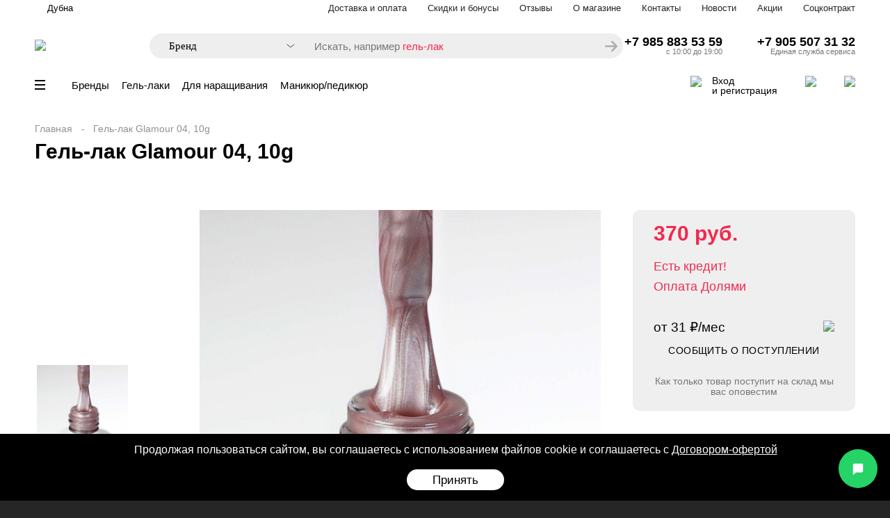

--- FILE ---
content_type: text/css
request_url: https://www.nogtishop.ru/published/SC/html/scripts/css/autocomplete.css
body_size: 319
content:
.ac_results{padding: 0px;	border: 1px solid black; background-color: white;	overflow: hidden;	z-index: 9999; margin-left:-1px; overflow-y:auto; height:390px;}
.ac_results ul{width:100%; list-style-position: outside; list-style: none; padding: 0; margin: 0;}
.ac_results iframe{ display:none; display:block; position:absolute; top:0; left:0; z-index:-1; filter:mask(); width:1000px; height:1000px;}
.ac_results li{ position:relative; margin: 0px; padding: 2px 5px; cursor: pointer; display: block; width: 100%; font: arial; font-size: 12px; overflow: hidden;}
.ac_over { background-color: #E0E3FF; color: black;}
.ac_loading {background: white url('../images/ui-anim_basic_16x16.gif') right center no-repeat;}
.ac_results.fixed{position:fixed!important;}


--- FILE ---
content_type: application/javascript
request_url: https://www.nogtishop.ru/published/SC/html/scripts/js/product_detailed.js
body_size: 319
content:
function prddet_clickThumbnail(){
	var prev_thumb = getElementByClass('current_prd_thumbnail', getLayer('current_prd_thumbnail'));
	if(prev_thumb)prev_thumb.className = 'prd_thumbnail';
	this.className = 'current_prd_thumbnail';
	var enlargedPict = getLayer('current_picture');
	if(enlargedPict){
		enlargedPict.href = this.getAttribute('img_enlarged');
		enlargedPict.setAttribute('allow_enlarge', !this.getAttribute('img_enlarged')?'0':'1');
		getLayer('img-enlarge-link').style.display = this.getAttribute('img_enlarged')?'block':'none';
		enlargedPict.setAttribute('img_width', this.getAttribute('img_width'));
		enlargedPict.setAttribute('img_height', this.getAttribute('img_height'));
		getLayer('img-current_picture').src = this.getAttribute('img_picture');
	}
}

/*
Behaviour.register({
	'a.prd_thumbnail': function(e){
		e.onclick = prddet_clickThumbnail;
	},
	'a.current_prd_thumbnail': function(e){
		e.onclick = prddet_clickThumbnail;
	}
});

var enlargedPict = getLayer('current_picture');
if(enlargedPict)enlargedPict.onclick = function(){
	if(this.getAttribute('allow_enlarge')!='0')open_window(this.href, this.getAttribute('img_width'), this.getAttribute('img_height'));
	return false;
}
*/


--- FILE ---
content_type: application/javascript
request_url: https://www.nogtishop.ru/published/SC/html/scripts/js/jquery.autocomplete.js?v=1.0
body_size: 4181
content:
jQuery.autocomplete = function(input, options) {
	// Create a link to self
	var me = this;

	// Create jQuery object for input element
	var $input = $(input).attr("autocomplete", "off");

	// Apply inputClass if necessary
	if (options.inputClass) $input.addClass(options.inputClass);

	// Create results
	var results = document.createElement("div");
	// Create jQuery object for results
	var $results = $(results);
	$results.hide().addClass(options.resultsClass).css("position", "absolute");
	if( options.width > 0 ) $results.css("width", options.width);

	// Add to body element
	$("body").append(results);

	input.autocompleter = me;

	var timeout = null;
	var prev = "";
	var active = -1;
	var cache = {};
	var keyb = false;
	var hasFocus = false;
	var lastKeyPressCode = null;

	// flush cache
	function flushCache(){
		cache = {};
		cache.data = {};
		cache.length = 0;
	};

	// flush cache
	flushCache();

	// if there is a data array supplied
	if( options.data != null ){
		var sFirstChar = "", stMatchSets = {}, row = [];

		// no url was specified, we need to adjust the cache length to make sure it fits the local data store
		if( typeof options.url != "string" ) options.cacheLength = 1;

		// loop through the array and create a lookup structure
		for( var i=0; i < options.data.length; i++ ){
			// if row is a string, make an array otherwise just reference the array
			row = ((typeof options.data[i] == "string") ? [options.data[i]] : options.data[i]);

			// if the length is zero, don't add to list
			if( row[0].length > 0 ){
				// get the first character
				sFirstChar = row[0].substring(0, 1).toLowerCase();
				// if no lookup array for this character exists, look it up now
				if( !stMatchSets[sFirstChar] ) stMatchSets[sFirstChar] = [];
				// if the match is a string
				stMatchSets[sFirstChar].push(row);
			}
		}

		// add the data items to the cache
		for( var k in stMatchSets ){
			// increase the cache size
			options.cacheLength++;
			// add to the cache
			addToCache(k, stMatchSets[k]);
		}
	}

	$input
	.keydown(function(e) {
		// track last key pressed
		lastKeyPressCode = e.keyCode;
		switch(e.keyCode) {
			case 38: // up
				e.preventDefault();
				moveSelect(-1);
				break;
			case 40: // down
				e.preventDefault();
				moveSelect(1);
				break;
			case 9:  // tab
			case 13: // return
				if( selectCurrent() ){
					// make sure to blur off the current field
					$input.get(0).blur();
					e.preventDefault();
				}
				break;
			default:
				active = -1;
				if (timeout) clearTimeout(timeout);
				timeout = setTimeout(function(){onChange();}, options.delay);
				break;
		}
	})
	.focus(function(){
		// track whether the field has focus, we shouldn't process any results if the field no longer has focus
		hasFocus = true;
	})
	.blur(function() {
		// track whether the field has focus
		hasFocus = false;
		hideResults();
	});

	hideResultsNow();

	function onChange() {
		// ignore if the following keys are pressed: [del] [shift] [capslock]
		if( lastKeyPressCode == 46 || (lastKeyPressCode > 8 && lastKeyPressCode < 32) ) return $results.hide();
		var v = $input.val();
		if (v == prev) return;
		prev = v;
		if (v.length >= options.minChars) {
			$input.addClass(options.loadingClass);
			requestData(v);
		} else {
			$input.removeClass(options.loadingClass);
			$results.hide();
		}
	};

 	function moveSelect(step) {

		var lis = $("li", results);
		if (!lis) return;

		active += step;

		if (active < 0) {
			active = 0;
		} else if (active >= lis.size()) {
			active = lis.size() - 1;
		}

		lis.removeClass("ac_over");

		$(lis[active]).addClass("ac_over");

		// Weird behaviour in IE
		// if (lis[active] && lis[active].scrollIntoView) {
		// 	lis[active].scrollIntoView(false);
		// }

	};

	function selectCurrent() {
		var li = $("li.ac_over", results)[0];
		if (!li) {
			var $li = $("li", results);
			if (options.selectOnly) {
				if ($li.length == 1) li = $li[0];
			} else if (options.selectFirst) {
				li = $li[0];
			}
		}
		if (li) {
			selectItem(li);
			return true;
		} else {
			return false;
		}
	};

	function selectItem(li) {
		if (!li) {
			li = document.createElement("li");
			li.extra = [];
			li.selectValue = "";
		}
		var v = $.trim(li.selectValue ? li.selectValue : li.innerHTML);
		input.lastSelected = v;
		prev = v;
		$results.html("");
		$input.val(v);
		hideResultsNow();
		if (options.onItemSelect) setTimeout(function() { options.onItemSelect(li) }, 1);
	};

	// selects a portion of the input string
	function createSelection(start, end){
		// get a reference to the input element
		var field = $input.get(0);
		if( field.createTextRange ){
			var selRange = field.createTextRange();
			selRange.collapse(true);
			selRange.moveStart("character", start);
			selRange.moveEnd("character", end);
			selRange.select();
		} else if( field.setSelectionRange ){
			field.setSelectionRange(start, end);
		} else {
			if( field.selectionStart ){
				field.selectionStart = start;
				field.selectionEnd = end;
			}
		}
		field.focus();
	};

	// fills in the input box w/the first match (assumed to be the best match)
	function autoFill(sValue){
		// if the last user key pressed was backspace, don't autofill
		if( lastKeyPressCode != 8 ){
			// fill in the value (keep the case the user has typed)
			$input.val($input.val() + sValue.substring(prev.length));
			// select the portion of the value not typed by the user (so the next character will erase)
			createSelection(prev.length, sValue.length);
		}
	};

	function showResults() {
		// get the position of the input field right now (in case the DOM is shifted)
		var pos = findPos(input);
		// either use the specified width, or autocalculate based on form element
		var iWidth = (options.width > 0) ? options.width : $input.width();
		if($input.parent().find('.searchBrandID').length){
			iWidth += $input.parent().find('.searchBrandID').width()+20;
		}
		// reposition
		$results.css({
			width: parseInt(iWidth) + "px",
			top: (pos.y + input.offsetHeight + 10) + "px", // top fix
			left: pos.x + "px"
		}).show();
	};

	function hideResults() {
		if (timeout) clearTimeout(timeout);
		timeout = setTimeout(hideResultsNow, 200);
	};

	function hideResultsNow() {
		if (timeout) clearTimeout(timeout);
		$input.removeClass(options.loadingClass);
		if ($results.is(":visible")) {
			$results.hide();
		}
		if (options.mustMatch) {
			var v = $input.val();
			if (v != input.lastSelected) {
				selectItem(null);
			}
		}
	};

	function receiveData(q, data) {
		if (data) {
			$input.removeClass(options.loadingClass);
			results.innerHTML = "";

			// if the field no longer has focus or if there are no matches, do not display the drop down
			if( !hasFocus || data.length == 0 ) return hideResultsNow();

			if ($.browser.msie) {
				// we put a styled iframe behind the calendar so HTML SELECT elements don't show through
				$results.append(document.createElement('iframe'));
			}
			results.appendChild(dataToDom(data));
			// autofill in the complete box w/the first match as long as the user hasn't entered in more data
			if( options.autoFill && ($input.val().toLowerCase() == q.toLowerCase()) ) autoFill(data[0][0]);
			showResults();
		} else {
			hideResultsNow();
		}
	};

	function parseData(data) {
		if (!data) return null;
		var parsed = [];
		var rows = data.split(options.lineSeparator);
		for (var i=0; i < rows.length; i++) {
			var row = $.trim(rows[i]);
			if (row) {
				parsed[parsed.length] = row.split(options.cellSeparator);
			}
		}
		return parsed;
	};

	function dataToDom(data) {
		var ul = document.createElement("ul");
		var num = data.length;

		// limited results to a max number
		if( (options.maxItemsToShow > 0) && (options.maxItemsToShow < num) ) num = options.maxItemsToShow;

		for (var i=0; i < num; i++) {
			var row = data[i];
			if (!row) continue;
			var li = document.createElement("li");
			if (options.formatItem) {
				li.innerHTML = options.formatItem(row, i, num);
				li.selectValue = row[0];
			} else {
				li.innerHTML = row[0];
				li.selectValue = row[0];
			}
			var extra = null;
			if (row.length > 1) {
				extra = [];
				for (var j=1; j < row.length; j++) {
					extra[extra.length] = row[j];
				}
			}
			li.extra = extra;
			ul.appendChild(li);
			$(li).hover(
				function() { $("li", ul).removeClass("ac_over"); $(this).addClass("ac_over"); active = $("li", ul).indexOf($(this).get(0)); },
				function() { $(this).removeClass("ac_over"); }
			).click(function(e) { e.preventDefault(); e.stopPropagation(); selectItem(this) });
		}
		return ul;
	};

	function requestData(q) {  //alert('q11=' + q)
		if (!options.matchCase) q = q.toLowerCase();
		//alert('cacheLength = ' + options.cacheLength);
		var data = /*options.cacheLength ? loadFromCache(q) :*/ null;
		// recieve the cached data
		if (data) {
			receiveData(q, data);
		// if an AJAX url has been supplied, try loading the data now
		} else if( (typeof options.url == "string") && (options.url.length > 0) ){
			$.get(makeUrl(q), function(data) {
				data = parseData(data);
				addToCache(q, data);
				receiveData(q, data);
			});
		// if there's been no data found, remove the loading class
		} else {
			$input.removeClass(options.loadingClass);
		}
	};

	function makeUrl(q) {
		var url = options.url + "?q=" + encodeURI(q);
		for (var i in options.extraParams) {
			var value = typeof options.extraParams[i] == "function" ? options.extraParams[i]() : options.extraParams[i];
			url += "&" + i + "=" + encodeURI(value);
		}
		return url;
	};

	function loadFromCache(q) {
		if (!q) return null;
		if (cache.data[q]) return cache.data[q];
		if (options.matchSubset) {
			for (var i = q.length - 1; i >= options.minChars; i--) {
				var qs = q.substr(0, i);
				var c = cache.data[qs];
				if (c) {
					var csub = [];
					for (var j = 0; j < c.length; j++) {
						var x = c[j];
						var x0 = x[0];
						if (matchSubset(x0, q)) {
							csub[csub.length] = x;
						}
					}
					return csub;
				}
			}
		}
		return null;
	};

	function matchSubset(s, sub) {
		if (!options.matchCase) s = s.toLowerCase();
		var i = s.indexOf(sub);
		if (i == -1) return false;
		return i == 0 || options.matchContains;
	};

	this.flushCache = function() {
		flushCache();
	};

	this.setExtraParams = function(p) {
		options.extraParams = typeof p == "function" ? p() : p;
	};

	this.findValue = function(){
		var q = $input.val();

		if (!options.matchCase) q = q.toLowerCase();
		var data = options.cacheLength ? loadFromCache(q) : null;
		if (data) {
			findValueCallback(q, data);
		} else if( (typeof options.url == "string") && (options.url.length > 0) ){
			$.get(makeUrl(q), function(data) {
				data = parseData(data)
				addToCache(q, data);
				findValueCallback(q, data);
			});
		} else {
			// no matches
			findValueCallback(q, null);
		}
	}

	function findValueCallback(q, data){
		if (data) $input.removeClass(options.loadingClass);

		var num = (data) ? data.length : 0;
		var li = null;

		for (var i=0; i < num; i++) {
			var row = data[i];

			if( row[0].toLowerCase() == q.toLowerCase() ){
				li = document.createElement("li");
				if (options.formatItem) {
					li.innerHTML = options.formatItem(row, i, num);
					li.selectValue = row[0];
				} else {
					li.innerHTML = row[0];
					li.selectValue = row[0];
				}
				var extra = null;
				if( row.length > 1 ){
					extra = [];
					for (var j=1; j < row.length; j++) {
						extra[extra.length] = row[j];
					}
				}
				li.extra = extra;
			}
		}

		if( options.onFindValue ) setTimeout(function() { options.onFindValue(li) }, 1);
	}

	function addToCache(q, data) {
		if (!data || !q || !options.cacheLength) return;
		if (!cache.length || cache.length > options.cacheLength) {
			flushCache();
			cache.length++;
		} else if (!cache[q]) {
			cache.length++;
		}
		cache.data[q] = data;
	};

	function findPos(obj) {
		var curleft = obj.offsetLeft || 0;
		var curtop = obj.offsetTop || 0;
		while (obj = obj.offsetParent) {
			curleft += obj.offsetLeft
			curtop += obj.offsetTop
		}
		return {x:curleft,y:curtop};
	}
}

jQuery.fn.autocomplete = function(url, options, data) {
	// Make sure options exists
	options = options || {};
	// Set url as option
	options.url = url;
	// set some bulk local data
	options.data = ((typeof data == "object") && (data.constructor == Array)) ? data : null;

	// Set default values for required options
	options.inputClass = options.inputClass || "ac_input";
	options.resultsClass = options.resultsClass || "ac_results";
	options.lineSeparator = options.lineSeparator || "\n";
	options.cellSeparator = options.cellSeparator || "|";
	options.minChars = options.minChars || 1;
	options.delay = options.delay || 400;
	options.matchCase = options.matchCase || 0;
	options.matchSubset = options.matchSubset || 1;
	options.matchContains = options.matchContains || 0;
	options.cacheLength = options.cacheLength || 1;
	options.mustMatch = options.mustMatch || 0;
	options.extraParams = options.extraParams || {};
	options.loadingClass = options.loadingClass || "ac_loading";
	options.selectFirst = options.selectFirst || false;
	options.selectOnly = options.selectOnly || false;
	options.maxItemsToShow = options.maxItemsToShow || -1;
	options.autoFill = options.autoFill || false;
	options.width = parseInt(options.width, 10) || 0;

	this.each(function() {
		var input = this;
		new jQuery.autocomplete(input, options);
	});

	// Don't break the chain
	return this;
}

jQuery.fn.autocompleteArray = function(data, options) {
	return this.autocomplete(null, options, data);
}

jQuery.fn.indexOf = function(e){
	for( var i=0; i<this.length; i++ ){
		if( this[i] == e ) return i;
	}
	return -1;
};


--- FILE ---
content_type: application/javascript
request_url: https://www.nogtishop.ru/published/SC/html/scripts/repo_themes/nogtishop_2021/build/308.js?v=1.0.3
body_size: 80805
content:
/*! For license information please see 308.js.LICENSE.txt */
(self.webpackChunk=self.webpackChunk||[]).push([[308],{8595:(t,e,n)=>{"use strict";n.d(e,{ZP:()=>be});const i="splide",r="data-splide",o={CREATED:1,MOUNTED:2,IDLE:3,MOVING:4,DESTROYED:5};function s(t){t.length=0}function a(t){return!h(t)&&"object"==typeof t}function u(t){return Array.isArray(t)}function l(t){return"string"==typeof t}function c(t){return void 0===t}function h(t){return null===t}function d(t){return t instanceof HTMLElement}function f(t){return u(t)?t:[t]}function p(t,e){f(t).forEach(e)}function v(t,e){return t.indexOf(e)>-1}function m(t,e){return t.push(...f(e)),t}const g=Array.prototype;function y(t,e,n){return g.slice.call(t,e,n)}function b(t,e,n){t&&p(e,(e=>{e&&t.classList[n?"add":"remove"](e)}))}function k(t,e){b(t,l(e)?e.split(" "):e,!0)}function w(t,e){p(e,t.appendChild.bind(t))}function x(t,e){p(t,(t=>{const n=e.parentNode;n&&n.insertBefore(t,e)}))}function _(t,e){return d(t)&&(t.msMatchesSelector||t.matches).call(t,e)}function D(t,e){return t?y(t.children).filter((t=>_(t,e))):[]}function C(t,e){return e?D(t,e)[0]:t.firstElementChild}function E(t,e,n){if(t){let i=Object.keys(t);i=n?i.reverse():i;for(let n=0;n<i.length;n++){const r=i[n];if("__proto__"!==r&&!1===e(t[r],r))break}}return t}function S(t){return y(arguments,1).forEach((e=>{E(e,((n,i)=>{t[i]=e[i]}))})),t}function A(t,e){return E(e,((e,n)=>{u(e)?t[n]=e.slice():a(e)?t[n]=A(a(t[n])?t[n]:{},e):t[n]=e})),t}function O(t,e){t&&p(e,(e=>{t.removeAttribute(e)}))}function F(t,e,n){a(e)?E(e,((e,n)=>{F(t,n,e)})):h(n)?O(t,e):t.setAttribute(e,String(n))}function M(t,e,n){const i=document.createElement(t);return e&&(l(e)?k(i,e):F(i,e)),n&&w(n,i),i}function T(t,e,n){if(c(n))return getComputedStyle(t)[e];if(!h(n)){const{style:i}=t;n=`${n}`,i[e]!==n&&(i[e]=n)}}function P(t,e){T(t,"display",e)}function L(t,e){return t.getAttribute(e)}function B(t,e){return t&&t.classList.contains(e)}function V(t){return t.getBoundingClientRect()}function I(t){p(t,(t=>{t&&t.parentNode&&t.parentNode.removeChild(t)}))}function j(t){return C((new DOMParser).parseFromString(t,"text/html").body)}function $(t,e){t.preventDefault(),e&&(t.stopPropagation(),t.stopImmediatePropagation())}function R(t,e){return t&&t.querySelector(e)}function N(t,e){return y(t.querySelectorAll(e))}function H(t,e){b(t,e,!1)}function U(t){return l(t)?t:t?`${t}px`:""}function z(t,e=""){if(!t)throw new Error(`[splide] ${e}`)}function W(t){setTimeout(t)}const Y=()=>{};function q(t){return requestAnimationFrame(t)}const{min:K,max:G,floor:X,ceil:Z,abs:J}=Math;function Q(t,e,n,i){const r=K(e,n),o=G(e,n);return i?r<t&&t<o:r<=t&&t<=o}function tt(t,e,n){const i=K(e,n),r=G(e,n);return K(G(i,t),r)}function et(t){return+(t>0)-+(t<0)}function nt(t,e){return p(e,(e=>{t=t.replace("%s",`${e}`)})),t}function it(t){return t<10?`0${t}`:`${t}`}const rt={};function ot(t){return`${t}${it(rt[t]=(rt[t]||0)+1)}`}const st="mounted",at="ready",ut="move",lt="moved",ct="shifted",ht="click",dt="visible",ft="hidden",pt="slide:keydown",vt="refresh",mt="updated",gt="resize",yt="resized",bt="repositioned",kt="scroll",wt="scrolled",xt="destroy",_t="navigation:mounted",Dt="lazyload:loaded";function Ct(t){const{event:e}=t,n={};let i=[];function r(t,e,n){o(t,e,((t,e)=>{i=i.filter((i=>!!(i[0]!==t||i[1]!==e||n&&i[2]!==n)||(t.removeEventListener(e,i[2],i[3]),!1)))}))}function o(t,e,n){p(t,(t=>{t&&e.split(" ").forEach(n.bind(null,t))}))}function s(){i=i.filter((t=>r(t[0],t[1]))),e.offBy(n)}return e.on(xt,s,n),{on:function(t,i,r){e.on(t,i,n,r)},off:function(t){e.off(t,n)},emit:e.emit,bind:function(t,e,n,r){o(t,e,((t,e)=>{i.push([t,e,n,r]),t.addEventListener(e,n,r)}))},unbind:r,destroy:s}}function Et(t,e,n,i){const{now:r}=Date;let o,s,a=0,u=!0,l=0;function c(){if(!u){const s=r()-o;if(s>=t?(a=1,o=r()):a=s/t,n&&n(a),1===a&&(e(),i&&++l>=i))return h();q(c)}}function h(){u=!0}function d(){cancelAnimationFrame(s),a=0,s=0,u=!0}return{start:function(e){!e&&d(),o=r()-(e?a*t:0),u=!1,q(c)},rewind:function(){o=r(),a=0,n&&n(a)},pause:h,cancel:d,set:function(e){t=e},isPaused:function(){return u}}}function St(t,e){let n;return function(){n||(n=Et(e||0,(()=>{t.apply(this,arguments),n=null}),null,1),n.start())}}const At="ttb",Ot={marginRight:["marginBottom","marginLeft"],autoWidth:["autoHeight"],fixedWidth:["fixedHeight"],paddingLeft:["paddingTop","paddingRight"],paddingRight:["paddingBottom","paddingLeft"],width:["height"],left:["top","right"],right:["bottom","left"],x:["y"],X:["Y"],Y:["X"],ArrowLeft:["ArrowUp","ArrowRight"],ArrowRight:["ArrowDown","ArrowLeft"]};function Ft(t,e,n){return{resolve:function(t,e){const{direction:i}=n;return Ot[t]["rtl"!==i||e?i===At?0:-1:1]||t},orient:function(t){return t*("rtl"===n.direction?1:-1)}}}const Mt=i,Tt="splide__slide",Pt="splide__slide--clone",Lt="splide__arrows",Bt="splide__arrow",Vt="splide__arrow--prev",It="splide__arrow--next",jt="splide__pagination",$t="is-active",Rt="is-prev",Nt="is-next",Ht="is-visible",Ut="is-loading",zt=[$t,Ht,Rt,Nt,Ut],Wt={slide:Tt,clone:Pt,arrows:Lt,arrow:Bt,prev:Vt,next:It,pagination:jt,page:"splide__pagination__page",spinner:"splide__spinner"};const Yt="role",qt="aria-controls",Kt="aria-current",Gt="aria-label",Xt="aria-hidden",Zt="tabindex",Jt="aria-orientation",Qt=[Yt,qt,Kt,Gt,Xt,Jt,Zt,"disabled"],te="slide",ee="loop",ne="fade";function ie(t,e,n,i){const{on:r,emit:o,bind:s,destroy:a}=Ct(t),{Components:u,root:l,options:c}=t,{isNavigation:h,updateOnMove:d}=c,{resolve:f}=u.Direction,p=L(i,"style"),v=n>-1,m=C(i,".splide__slide__container"),g=c.focusableNodes&&N(i,c.focusableNodes);let y;function k(){const r=v?n:e,o=nt(c.i18n.slideX,r+1),s=t.splides.map((t=>t.splide.root.id)).join(" ");F(i,Gt,o),F(i,qt,s),F(i,Yt,"menuitem"),_(D())}function w(){y||x()}function x(){if(!y){const{index:n}=t;_(D()),function(t){const e=!t&&(!D()||v);F(i,Xt,e||null),F(i,Zt,!e&&c.slideFocus?0:null),g&&g.forEach((t=>{F(t,Zt,e?-1:null)}));t!==B(i,Ht)&&(b(i,Ht,t),o(t?dt:ft,E))}(function(){if(t.is(ne))return D();const e=V(u.Elements.track),n=V(i),r=f("left"),o=f("right");return X(e[r])<=Z(n[r])&&X(n[o])<=Z(e[o])}()),b(i,Rt,e===n-1),b(i,Nt,e===n+1)}}function _(t){t!==B(i,$t)&&(b(i,$t,t),h&&F(i,Kt,t||null),o(t?"active":"inactive",E))}function D(){const{index:i}=t;return i===e||c.cloneStatus&&i===n}const E={index:e,slideIndex:n,slide:i,container:m,isClone:v,mount:function(){v||(i.id=`${l.id}-slide${it(e+1)}`),s(i,"click keydown",(t=>{o("click"===t.type?ht:pt,E,t)})),r([vt,bt,ct,lt,wt],x),r(_t,k),d&&r(ut,w)},destroy:function(){y=!0,a(),H(i,zt),O(i,Qt),F(i,"style",p)},update:x,style:function(t,e,n){T(n&&m||i,t,e)},isWithin:function(n,i){let r=J(n-e);return v||!c.rewind&&!t.is(ee)||(r=K(r,t.length-r)),r<=i}};return E}const re="http://www.w3.org/2000/svg",oe="m15.5 0.932-4.3 4.38 14.5 14.6-14.5 14.5 4.3 4.4 14.6-14.6 4.4-4.3-4.4-4.4-14.6-14.6z";const se={passive:!1,capture:!0},ae="touchmove mousemove",ue="touchend touchcancel mouseup";const le=["Left","Right","Up","Down"],ce="keydown";const he="data-splide-lazy",de="data-splide-lazy-srcset";const fe=[" ","Enter","Spacebar"];var pe=Object.freeze({__proto__:null,Options:function(t,e,n){const i=St(l);let o,s,a;function u(t){t&&removeEventListener("resize",i)}function l(){const e=(i=t=>t[1].matches,y(s).filter(i)[0]||[]);var i;e[0]!==a&&function(e){const i=n.breakpoints[e]||o;i.destroy?(t.options=o,t.destroy("completely"===i.destroy)):(t.state.is(5)&&(u(!0),t.mount()),t.options=i)}(a=e[0])}return{setup:function(){try{A(n,JSON.parse(L(t.root,r)))}catch(t){z(!1,t.message)}o=A({},n);const{breakpoints:e}=n;if(e){const t="min"===n.mediaQuery;s=Object.keys(e).sort(((e,n)=>t?+n-+e:+e-+n)).map((e=>[e,matchMedia(`(${t?"min":"max"}-width:${e}px)`)])),l()}},mount:function(){s&&addEventListener("resize",i)},destroy:u}},Direction:Ft,Elements:function(t,e,n){const{on:r}=Ct(t),{root:o}=t,a={},u=[];let l,c,h,d;function f(){!function(){c=C(o,".splide__slider"),h=R(o,".splide__track"),d=C(h,".splide__list"),z(h&&d,"A track/list element is missing."),m(u,D(d,`.splide__slide:not(.${Pt})`));const t=y(".splide__autoplay"),e=y(".splide__arrows");S(a,{root:o,slider:c,track:h,list:d,slides:u,arrows:e,autoplay:t,prev:R(e,".splide__arrow--prev"),next:R(e,".splide__arrow--next"),bar:R(y(".splide__progress"),".splide__progress__bar"),play:R(t,".splide__play"),pause:R(t,".splide__pause")})}(),function(){const t=o.id||ot(i);o.id=t,h.id=h.id||`${t}-track`,d.id=d.id||`${t}-list`}(),k(o,l=b())}function p(){[o,h,d].forEach((t=>{O(t,"style")})),s(u),H(o,l)}function v(){p(),f()}function g(){H(o,l),k(o,l=b())}function y(t){return C(o,t)||C(c,t)}function b(){return[`${Mt}--${n.type}`,`${Mt}--${n.direction}`,n.drag&&`${Mt}--draggable`,n.isNavigation&&`${Mt}--nav`,$t]}return S(a,{setup:f,mount:function(){r(vt,v,8),r(mt,g)},destroy:p})},Slides:function(t,e,n){const{on:i,emit:r,bind:o}=Ct(t),{slides:a,list:u}=e.Elements,c=[];function h(){a.forEach(((t,e)=>{y(t,e,-1)}))}function m(){D((t=>{t.destroy()})),s(c)}function g(){m(),h()}function y(e,n,i){const r=ie(t,n,i,e);r.mount(),c.push(r)}function b(t){return t?C((t=>!t.isClone)):c}function D(t,e){b(e).forEach(t)}function C(t){return c.filter("function"==typeof t?t:e=>l(t)?_(e.slide,t):v(f(t),e.index))}return{mount:function(){h(),i(vt,g),i([st,vt],(()=>{c.sort(((t,e)=>t.index-e.index))}))},destroy:m,update:function(){D((t=>{t.update()}))},register:y,get:b,getIn:function(t){const{Controller:i}=e,r=i.toIndex(t),o=i.hasFocus()?1:n.perPage;return C((t=>Q(t.index,r,r+o-1)))},getAt:function(t){return C(t)[0]},add:function(t,e){p(t,(t=>{if(l(t)&&(t=j(t)),d(t)){const i=a[e];i?x(t,i):w(u,t),k(t,n.classes.slide),function(t,e){const n=N(t,"img");let{length:i}=n;i?n.forEach((t=>{o(t,"load error",(()=>{--i||e()}))})):e()}(t,r.bind(null,gt))}})),r(vt)},remove:function(t){I(C(t).map((t=>t.slide))),r(vt)},forEach:D,filter:C,style:function(t,e,n){D((i=>{i.style(t,e,n)}))},getLength:function(t){return t?a.length:c.length},isEnough:function(){return c.length>n.perPage}}},Layout:function(t,e,n){const{on:i,bind:r,emit:o}=Ct(t),{Slides:s}=e,{resolve:u}=e.Direction,{root:l,track:c,list:h}=e.Elements,{getAt:d}=s;let f,p;function v(){p=null,f=n.direction===At,T(l,"maxWidth",U(n.width)),T(c,u("paddingLeft"),g(!1)),T(c,u("paddingRight"),g(!0)),m()}function m(){const t=V(l);p&&p.width===t.width&&p.height===t.height||(T(c,"height",function(){let t="";f&&(t=y(),z(t,"height or heightRatio is missing."),t=`calc(${t} - ${g(!1)} - ${g(!0)})`);return t}()),s.style(u("marginRight"),U(n.gap)),s.style("width",(n.autoWidth?"":U(n.fixedWidth)||(f?"":b()))||null),s.style("height",U(n.fixedHeight)||(f?n.autoHeight?"":b():y())||null,!0),p=t,o(yt))}function g(t){const{padding:e}=n,i=u(t?"right":"left");return e&&U(e[i]||(a(e)?0:e))||"0px"}function y(){return U(n.height||V(h).width*n.heightRatio)}function b(){const t=U(n.gap);return`calc((100%${t&&` + ${t}`})/${n.perPage||1}${t&&` - ${t}`})`}function k(t,e){const n=d(t);if(n){const t=V(n.slide)[u("right")],i=V(h)[u("left")];return J(t-i)+(e?0:w())}return 0}function w(){const t=d(0);return t&&parseFloat(T(t.slide,u("marginRight")))||0}return{mount:function(){v(),r(window,"resize load",St(o.bind(this,gt))),i([mt,vt],v),i(gt,m)},listSize:function(){return V(h)[u("width")]},slideSize:function(t,e){const n=d(t||0);return n?V(n.slide)[u("width")]+(e?0:w()):0},sliderSize:function(){return k(t.length-1,!0)-k(-1,!0)},totalSize:k,getPadding:function(t){return parseFloat(T(c,u("padding"+(t?"Right":"Left"))))||0}}},Clones:function(t,e,n){const{on:i,emit:r}=Ct(t),{Elements:o,Slides:a}=e,{resolve:u}=e.Direction,c=[];let h;function d(){(h=g())&&(!function(e){const i=a.get().slice(),{length:r}=i;if(r){for(;i.length<e;)m(i,i);m(i.slice(-e),i.slice(0,e)).forEach(((s,u)=>{const l=u<e,h=function(e,i){const r=e.cloneNode(!0);return k(r,n.classes.clone),r.id=`${t.root.id}-clone${it(i+1)}`,r}(s.slide,u);l?x(h,i[0].slide):w(o.list,h),m(c,h),a.register(h,u-e+(l?0:r),s.index)}))}}(h),r(gt))}function f(){I(c),s(c)}function p(){f(),d()}function v(){h<g()&&r(vt)}function g(){let{clones:e}=n;if(t.is(ee)){if(!e){const i=function(t,e){if(l(e)){const n=M("div",{style:`width: ${e}; position: absolute;`},t);e=V(n).width,I(n)}return e}(o.list,n[u("fixedWidth")]);e=(i&&Z(V(o.track)[u("width")]/i)||n[u("autoWidth")]&&t.length||n.perPage)*(n.drag?(n.flickMaxPages||1)+1:2)}}else e=0;return e}return{mount:function(){d(),i(vt,p),i([mt,gt],v)},destroy:f}},Move:function(t,e,n){const{on:i,emit:r}=Ct(t),{slideSize:o,getPadding:s,totalSize:a,listSize:u,sliderSize:l}=e.Layout,{resolve:h,orient:d}=e.Direction,{list:f,track:p}=e.Elements;let v;function m(){_()||(e.Scroll.cancel(),g(t.index),r(bt))}function g(t){y(k(t,!0))}function y(e,n){if(!t.is(ne)){const i=n?e:function(e){if(t.is(ee)){const t=d(e-w()),n=D(!1,e)&&t<0,i=D(!0,e)&&t>0;(n||i)&&(e=b(e,i))}return e}(e);f.style.transform=`translate${h("X")}(${i}px)`,e!==i&&r(ct)}}function b(t,e){const n=t-x(e),i=l();return t-=d(i*(Z(J(n)/i)||1))*(e?1:-1)}function k(e,i){const r=d(a(e-1)-function(t){const{focus:e}=n;return"center"===e?(u()-o(t,!0))/2:+e*o(t)||0}(e));return i?function(e){n.trimSpace&&t.is(te)&&(e=tt(e,0,d(l()-u())));return e}(r):r}function w(){const t=h("left");return V(f)[t]-V(p)[t]+d(s(!1))}function x(t){return k(t?e.Controller.getEnd():0,!!n.trimSpace)}function _(){return t.state.is(4)&&n.waitForTransition}function D(t,e){e=c(e)?w():e;const n=!0!==t&&d(e)<d(x(!1)),i=!1!==t&&d(e)>d(x(!0));return n||i}return{mount:function(){v=e.Transition,i([st,yt,mt,vt],m)},destroy:function(){O(f,"style")},move:function(i,o,s,a){if(!_()){const{set:u}=t.state,l=w();i!==o&&(v.cancel(),y(b(l,i>o),!0)),u(4),r(ut,o,s,i),v.start(o,(()=>{u(3),r(lt,o,s,i),"move"===n.trimSpace&&i!==s&&l===w()?e.Controller.go(i>s?">":"<",!1,a):a&&a()}))}},jump:g,translate:y,shift:b,cancel:function(){y(w()),v.cancel()},toIndex:function(t){const n=e.Slides.get();let i=0,r=1/0;for(let e=0;e<n.length;e++){const o=n[e].index,s=J(k(o,!0)-t);if(!(s<=r))break;r=s,i=o}return i},toPosition:k,getPosition:w,getLimit:x,isBusy:_,exceededLimit:D}},Controller:function(t,e,n){const{on:i}=Ct(t),{Move:r}=e,{getPosition:o,getLimit:s}=r,{isEnough:a,getLength:u}=e.Slides,h=t.is(ee),d=t.is(te);let f,p,v,m=n.start||0,g=m;function y(){f=u(!0),p=n.perMove,v=n.perPage,m=tt(m,0,f-1)}function b(t,n,i,o,s){const a=n?t:A(t);e.Scroll.scroll(n||i?r.toPosition(a,!0):t,o,(()=>{O(r.toIndex(r.getPosition())),s&&s()}))}function k(t){return x(!1,t)}function w(t){return x(!0,t)}function x(t,e){const n=p||(F()?1:v),i=_(m+n*(t?-1:1),m);return-1!==i||!d||(r=o(),a=s(!t),u=1,J(r-a)<u)?e?i:C(i):t?0:D();var r,a,u}function _(t,e,i){if(a()){const r=D();t<0||t>r?t=Q(0,t,e,!0)||Q(r,e,t,!0)?E(S(t)):h?p||F()?t:t<0?-(f%v||v):f:n.rewind?t<0?r:0:-1:i||t===e||(t=p?t:E(S(e)+(t<e?-1:1)))}else t=-1;return t}function D(){let t=f-v;return(F()||h&&p)&&(t=f-1),G(t,0)}function C(t){return h?a()?t%f+(t<0?f:0):-1:t}function E(t){return tt(F()?t:v*t,0,D())}function S(t){return F()||(t=Q(t,f-v,f-1)?f-1:t,t=X(t/v)),t}function A(t){const e=r.toIndex(t);return d?tt(e,0,D()):e}function O(t){t!==m&&(g=m,m=t)}function F(){return!c(n.focus)||n.isNavigation}return{mount:function(){y(),i([mt,vt],y,9)},go:function(t,e,i){const o=function(t){let e=m;if(l(t)){const[,n,i]=t.match(/([+\-<>])(\d+)?/)||[];"+"===n||"-"===n?e=_(m+ +`${n}${+i||1}`,m,!0):">"===n?e=i?E(+i):k(!0):"<"===n&&(e=w(!0))}else e=h?t:tt(t,0,D());return e}(t);if(n.useScroll)b(o,!0,!0,n.speed,i);else{const t=C(o);t>-1&&!r.isBusy()&&(e||t!==m)&&(O(t),r.move(o,t,g,i))}},scroll:b,getNext:k,getPrev:w,getAdjacent:x,getEnd:D,setIndex:O,getIndex:function(t){return t?g:m},toIndex:E,toPage:S,toDest:A,hasFocus:F}},Arrows:function(t,e,n){const{on:i,bind:r,emit:o}=Ct(t),{classes:s,i18n:a}=n,{Elements:u,Controller:l}=e;let c,h=u.arrows,d=u.prev,f=u.next;const p={};function v(){if(n.arrows&&(d&&f||(h=M("div",s.arrows),d=m(!0),f=m(!1),c=!0,w(h,[d,f]),x(h,C("slider"===n.arrows&&u.slider||t.root)))),d&&f)if(p.prev)P(h,!1===n.arrows?"none":"");else{const{id:t}=u.track;F(d,qt,t),F(f,qt,t),p.prev=d,p.next=f,function(){const{go:t}=l;i([st,lt,mt,vt,wt],g),r(f,"click",(()=>{t(">",!0)})),r(d,"click",(()=>{t("<",!0)}))}(),o("arrows:mounted",d,f)}}function m(t){return j(`<button class="${s.arrow} ${t?s.prev:s.next}" type="button"><svg xmlns="${re}" viewBox="0 0 40 40" width="40" height="40"><path d="${n.arrowPath||oe}" />`)}function g(){const e=t.index,n=l.getPrev(),i=l.getNext(),r=n>-1&&e<n?a.last:a.prev,s=i>-1&&e>i?a.first:a.next;d.disabled=n<0,f.disabled=i<0,F(d,Gt,r),F(f,Gt,s),o("arrows:updated",d,f,n,i)}return{arrows:p,mount:function(){v(),i(mt,v)},destroy:function(){c?I(h):(O(d,Qt),O(f,Qt))}}},Autoplay:function(t,e,n){const{on:i,bind:r,emit:o}=Ct(t),s=Et(n.interval,t.go.bind(t,">"),(function(t){const{bar:e}=u;e&&T(e,"width",100*t+"%"),o("autoplay:playing",t)})),{isPaused:a}=s,{Elements:u}=e;let l,c,h;function d(t){const e=t?"pause":"play",i=u[e];i&&(F(i,qt,u.track.id),F(i,Gt,n.i18n[e]),r(i,"click",t?p:f))}function f(){a()&&e.Slides.isEnough()&&(s.start(!n.resetProgress),c=l=h=!1,o("autoplay:play"))}function p(t=!0){a()||(s.pause(),o("autoplay:pause")),h=t}function v(){h||(l||c?p(!1):f())}function m(){const i=e.Slides.getAt(t.index);s.set(i&&+L(i.slide,"data-splide-interval")||n.interval)}return{mount:function(){const{autoplay:t}=n;t&&(d(!0),d(!1),function(){const{root:t}=u;n.pauseOnHover&&r(t,"mouseenter mouseleave",(t=>{l="mouseenter"===t.type,v()}));n.pauseOnFocus&&r(t,"focusin focusout",(t=>{c="focusin"===t.type,v()}));i([ut,kt,vt],s.rewind),i(ut,m)}(),"pause"!==t&&f())},destroy:s.cancel,play:f,pause:p,isPaused:a}},Cover:function(t,e,n){const{on:i}=Ct(t);function r(t){e.Slides.forEach((e=>{const n=C(e.container||e.slide,"img");n&&n.src&&o(t,n,e)}))}function o(t,e,n){n.style("background",t?`center/cover no-repeat url("${e.src}")`:"",!0),P(e,t?"none":"")}return{mount:function(){n.cover&&(i(Dt,((t,e)=>{o(!0,t,e)})),i([st,mt,vt],r.bind(null,!0)))},destroy:function(){r(!1)}}},Scroll:function(t,e,n){const{on:i,emit:r}=Ct(t),{Move:o}=e,{getPosition:s,getLimit:a,exceededLimit:u}=o;let l,c;function h(e,i,p,v){const m=s();let g=1;var y;i=i||(y=J(e-m),G(y/1.5,800)),c=p,f(),l=Et(i,d,(i=>{const r=s(),l=(m+(e-m)*function(t){const{easingFunc:e}=n;return e?e(t):1-Math.pow(1-t,4)}(i)-s())*g;var c;o.translate(r+l),t.is(te)&&!v&&u()&&(g*=.6,J(l)<10&&(c=u(!1),h(a(!c),600,null,!0)))}),1),r(kt),l.start()}function d(){const e=s(),n=o.toIndex(e);Q(n,0,t.length-1)||o.translate(o.shift(e,n>0),!0),c&&c(),r(wt)}function f(){l&&l.cancel()}function p(){l&&!l.isPaused()&&(f(),d())}return{mount:function(){i(ut,f),i([mt,vt],p)},destroy:f,scroll:h,cancel:p}},Drag:function(t,e,n){const{on:i,emit:r,bind:o,unbind:s}=Ct(t),{Move:u,Scroll:l,Controller:c}=e,{track:h}=e.Elements,{resolve:d,orient:f}=e.Direction,{getPosition:p,exceededLimit:v}=u;let m,g,y,b,k,w,x,D,C,E=!1;function S(){const{drag:t}=n;I(!t),k="free"===t}function A(t){if(!D){const{noDrag:e}=n,i=V(t),r=!e||!_(t.target,e);x=!1,!r||!i&&t.button||(u.isBusy()?$(t,!0):(C=i?h:window,y=null,b=null,o(C,ae,O,se),o(C,ue,F,se),u.cancel(),l.cancel(),M(t)))}}function O(e){if(b||r("drag"),b=e,e.cancelable){const i=L(e)-L(g);if(w){u.translate(m+function(e){return e/(E&&t.is(te)?5:1)}(i));const n=B(e)-B(g)>200,o=E!==(E=v());(n||o)&&M(e),r("dragging"),x=!0,$(e)}else{let{dragMinThreshold:t}=n;t=a(t)?t:{mouse:0,touch:+t||10},w=J(i)>(V(e)?t.touch:t.mouse),P()&&$(e)}}}function F(i){s(C,ae,O),s(C,ue,F);const{index:o}=t;if(b){if(w||i.cancelable&&P()){const r=function(e){if(t.is(ee)||!E){const t=g===b&&y||g,n=L(b)-L(t),i=B(e)-B(t),r=B(e)-B(b)<200;if(i&&r)return n/i}return 0}(i),s=function(t){return p()+et(t)*K(J(t)*(n.flickPower||600),k?1/0:e.Layout.listSize()*(n.flickMaxPages||1))}(r);k?c.scroll(s):t.is(ne)?c.go(o+f(et(r))):c.go(c.toDest(s),!0),$(i)}r("dragged")}else k||p()===u.toPosition(o)||c.go(o,!0);w=!1}function M(t){y=g,g=t,m=p()}function T(t){!D&&x&&$(t,!0)}function P(){return J(L(b)-L(g))>J(L(b,!0)-L(g,!0))}function L(t,e){return(V(t)?t.touches[0]:t)[`page${d(e?"Y":"X")}`]}function B(t){return t.timeStamp}function V(t){return"undefined"!=typeof TouchEvent&&t instanceof TouchEvent}function I(t){D=t}return{mount:function(){o(h,ae,Y,se),o(h,ue,Y,se),o(h,"touchstart mousedown",A,se),o(h,"click",T,{capture:!0}),o(h,"dragstart",$),i([st,mt],S)},disable:I,isDragging:function(){return w}}},Keyboard:function(t,e,n){const{on:i,bind:r,unbind:o}=Ct(t),{root:s}=t,{resolve:a}=e.Direction;let u,l;function c(){const{keyboard:t}=n;t&&("focused"===t?(u=s,F(s,Zt,0)):u=window,r(u,ce,m))}function h(){o(u,ce),d(u)&&O(u,Zt)}function f(){const t=l;l=!0,W((()=>{l=t}))}function p(){h(),c()}function m(e){if(!l){const{key:n}=e,i=v(le,n)?`Arrow${n}`:n;i===a("ArrowLeft")?t.go("<"):i===a("ArrowRight")&&t.go(">")}}return{mount:function(){c(),i(mt,p),i(ut,f)},destroy:h,disable:function(t){l=t}}},LazyLoad:function(t,e,n){const{on:i,off:r,bind:o,emit:s}=Ct(t),a="sequential"===n.lazyLoad;let u=[],l=0;function c(){d(),h()}function h(){e.Slides.forEach((t=>{N(t.slide,"[data-splide-lazy], [data-splide-lazy-srcset]").forEach((e=>{const i=L(e,he),r=L(e,de);if(i!==e.src||r!==e.srcset){const o=n.classes.spinner,s=e.parentElement,a=C(s,`.${o}`)||M("span",o,s);F(a,Yt,"presentation"),u.push({_img:e,_Slide:t,src:i,srcset:r,_spinner:a}),!e.src&&P(e,"none")}}))})),a&&v()}function d(){l=0,u=[]}function f(){u=u.filter((e=>{const i=n.perPage*((n.preloadPages||1)+1)-1;return!e._Slide.isWithin(t.index,i)||p(e)})),u.length||r(lt)}function p(t){const{_img:e}=t;k(t._Slide.slide,Ut),o(e,"load error",(e=>{!function(t,e){const{_Slide:n}=t;H(n.slide,Ut),e||(I(t._spinner),P(t._img,""),s(Dt,t._img,n),s(gt));a&&v()}(t,"error"===e.type)})),["srcset","src"].forEach((n=>{t[n]&&(F(e,n,t[n]),O(e,"src"===n?he:de))}))}function v(){l<u.length&&p(u[l++])}return{mount:function(){n.lazyLoad&&(h(),i(vt,c),a||i([st,vt,lt,wt],f))},destroy:d}},Pagination:function(t,e,n){const{on:i,emit:r,bind:o,unbind:a}=Ct(t),{Slides:u,Elements:l,Controller:c}=e,{hasFocus:h,getIndex:d}=c,f=[];let p;function v(){m(),n.pagination&&u.isEnough()&&(!function(){const{length:e}=t,{classes:i,i18n:r,perPage:s}=n,a="slider"===n.pagination&&l.slider||l.root,c=h()?e:Z(e/s);p=M("ul",i.pagination,a);for(let t=0;t<c;t++){const e=M("li",null,p),n=M("button",{class:i.page,type:"button"},e),a=u.getIn(t).map((t=>t.slide.id)),l=!h()&&s>1?r.pageX:r.slideX;o(n,"click",g.bind(null,t)),F(n,qt,a.join(" ")),F(n,Gt,nt(l,t+1)),f.push({li:e,button:n,page:t})}}(),r("pagination:mounted",{list:p,items:f},y(t.index)),b())}function m(){p&&(I(p),f.forEach((t=>{a(t.button,"click")})),s(f),p=null)}function g(t){c.go(`>${t}`,!0,(()=>{const e=u.getAt(c.toIndex(t));var n;e&&((n=e.slide).setActive&&n.setActive()||n.focus({preventScroll:!0}))}))}function y(t){return f[c.toPage(t)]}function b(){const t=y(d(!0)),e=y(d());t&&(H(t.button,$t),O(t.button,Kt)),e&&(k(e.button,$t),F(e.button,Kt,!0)),r("pagination:updated",{list:p,items:f},t,e)}return{items:f,mount:function(){v(),i([mt,vt],v),i([ut,wt],b)},destroy:m,getAt:y,update:b}},Sync:function(t,e,n){const{list:i}=e.Elements,r=[];function o(){t.splides.forEach((e=>{var n;!e.isParent&&(n=e.splide,[t,n].forEach((e=>{const i=Ct(e),o=e===t?n:t;i.on(ut,((t,e,n)=>{o.go(o.is(ee)?n:t)})),r.push(i)})))})),n.isNavigation&&function(){const e=Ct(t),{on:n}=e;n(ht,l),n(pt,c),n([st,mt],u),F(i,Yt,"menu"),r.push(e),e.emit(_t,t.splides)}()}function a(){O(i,Qt),r.forEach((t=>{t.destroy()})),s(r)}function u(){F(i,Jt,n.direction!==At?"horizontal":null)}function l(e){t.go(e.index)}function c(t,e){v(fe,e.key)&&(l(t),$(e))}return{mount:o,destroy:a,remount:function(){a(),o()}}},Wheel:function(t,e,n){const{bind:i}=Ct(t);function r(i){if(i.cancelable){const{deltaY:r}=i;if(r){const o=r<0;t.go(o?"<":">"),function(i){return!n.releaseWheel||t.state.is(4)||-1!==e.Controller.getAdjacent(i)}(o)&&$(i)}}}return{mount:function(){n.wheel&&i(e.Elements.track,"wheel",r,se)}}}});const ve={type:"slide",speed:400,waitForTransition:!0,perPage:1,cloneStatus:!0,arrows:!0,pagination:!0,interval:5e3,pauseOnHover:!0,pauseOnFocus:!0,resetProgress:!0,keyboard:!0,easing:"cubic-bezier(0.25, 1, 0.5, 1)",drag:!0,direction:"ltr",slideFocus:!0,trimSpace:!0,focusableNodes:"a, button, textarea, input, select, iframe",classes:Wt,i18n:{prev:"Previous slide",next:"Next slide",first:"Go to first slide",last:"Go to last slide",slideX:"Go to slide %s",pageX:"Go to page %s",play:"Start autoplay",pause:"Pause autoplay"}};function me(t,e,n){const{on:i}=Ct(t);return{mount:function(){i([st,vt],(()=>{W((()=>{e.Slides.style("transition",`opacity ${n.speed}ms ${n.easing}`)}))}))},start:function(t,n){const{track:i}=e.Elements;T(i,"height",U(V(i).height)),W((()=>{n(),T(i,"height","")}))},cancel:Y}}function ge(t,e,n){const{bind:i}=Ct(t),{Move:r,Controller:o}=e,{list:s}=e.Elements;let a;function u(){l("")}function l(t){T(s,"transition",t)}return{mount:function(){i(s,"transitionend",(t=>{t.target===s&&a&&(u(),a())}))},start:function(e,i){const s=r.toPosition(e,!0),u=r.getPosition(),c=function(e){const{rewindSpeed:i}=n;if(t.is(te)&&i){const t=o.getIndex(!0),n=o.getEnd();if(0===t&&e>=n||t>=n&&0===e)return i}return n.speed}(e);J(s-u)>=1&&c>=1?(l(`transform ${c}ms ${n.easing}`),r.translate(s,!0),a=i):(r.jump(e),i())},cancel:u}}const ye=class{constructor(t,e){this.event=function(){let t={};function e(e,i){n(e,((e,n)=>{const r=t[e];t[e]=r&&r.filter((t=>t._key?t._key!==i:i||t._namespace!==n))}))}function n(t,e){f(t).join(" ").split(" ").forEach((t=>{const n=t.split(".");e(n[0],n[1])}))}return{on:function(e,i,r,o=10){n(e,((e,n)=>{t[e]=t[e]||[],m(t[e],{_event:e,_callback:i,_namespace:n,_priority:o,_key:r}).sort(((t,e)=>t._priority-e._priority))}))},off:e,offBy:function(n){E(t,((t,i)=>{e(i,n)}))},emit:function(e){(t[e]||[]).forEach((t=>{t._callback.apply(t,y(arguments,1))}))},destroy:function(){t={}}}}(),this.Components={},this.state=function(t){let e=t;return{set:function(t){e=t},is:function(t){return v(f(t),e)}}}(1),this.splides=[],this._options={},this._Extensions={};const n=l(t)?R(document,t):t;z(n,`${n} is invalid.`),this.root=n,A(ve,ye.defaults),A(A(this._options,ve),e||{})}mount(t,e){const{state:n,Components:i}=this;z(n.is([1,5]),"Already mounted!"),n.set(1),this._Components=i,this._Transition=e||this._Transition||(this.is(ne)?me:ge),this._Extensions=t||this._Extensions;return E(S({},pe,this._Extensions,{Transition:this._Transition}),((t,e)=>{const n=t(this,i,this._options);i[e]=n,n.setup&&n.setup()})),E(i,(t=>{t.mount&&t.mount()})),this.emit(st),k(this.root,"is-initialized"),n.set(3),this.emit(at),this}sync(t){return this.splides.push({splide:t}),t.splides.push({splide:this,isParent:!0}),this.state.is(3)&&(this._Components.Sync.remount(),t.Components.Sync.remount()),this}go(t){return this._Components.Controller.go(t),this}on(t,e){return this.event.on(t,e,null,20),this}off(t){return this.event.off(t),this}emit(t){return this.event.emit(t,...y(arguments,1)),this}add(t,e){return this._Components.Slides.add(t,e),this}remove(t){return this._Components.Slides.remove(t),this}is(t){return this._options.type===t}refresh(){return this.emit(vt),this}destroy(t=!0){const{event:e,state:n}=this;return n.is(1)?e.on(at,this.destroy.bind(this,t),this):(E(this._Components,(e=>{e.destroy&&e.destroy(t)}),!0),e.emit(xt),e.destroy(),t&&s(this.splides),n.set(5)),this}get options(){return this._options}set options(t){const{_options:e}=this;A(e,t),this.state.is(1)||this.emit(mt,e)}get length(){return this._Components.Slides.getLength(!0)}get index(){return this._Components.Controller.getIndex()}};let be=ye;be.defaults={},be.STATES=o},7545:function(t){t.exports=function(){"use strict";var t={d:function(e,n){for(var i in n)t.o(n,i)&&!t.o(e,i)&&Object.defineProperty(e,i,{enumerable:!0,get:n[i]})},o:function(t,e){return Object.prototype.hasOwnProperty.call(t,e)}},e={};t.d(e,{default:function(){return H}});var n={days:"days",months:"months",years:"years",day:"day",month:"month",year:"year",eventChangeViewDate:"changeViewDate",eventChangeCurrentView:"changeCurrentView",eventChangeFocusDate:"changeFocusDate",eventChangeSelectedDate:"changeSelectedDate",eventChangeTime:"changeTime",eventChangeLastSelectedDate:"changeLastSelectedDate",actionSelectDate:"selectDate",actionUnselectDate:"unselectDate",cssClassWeekend:"-weekend-"},i={classes:"",inline:!1,locale:{days:["Воскресенье","Понедельник","Вторник","Среда","Четверг","Пятница","Суббота"],daysShort:["Вос","Пон","Вто","Сре","Чет","Пят","Суб"],daysMin:["Вс","Пн","Вт","Ср","Чт","Пт","Сб"],months:["Январь","Февраль","Март","Апрель","Май","Июнь","Июль","Август","Сентябрь","Октябрь","Ноябрь","Декабрь"],monthsShort:["Янв","Фев","Мар","Апр","Май","Июн","Июл","Авг","Сен","Окт","Ноя","Дек"],today:"Сегодня",clear:"Очистить",dateFormat:"dd.MM.yyyy",timeFormat:"HH:mm",firstDay:1},startDate:new Date,firstDay:"",weekends:[6,0],dateFormat:"",altField:"",altFieldDateFormat:"T",toggleSelected:!0,keyboardNav:!0,selectedDates:!1,container:"",isMobile:!1,visible:!1,position:"bottom left",offset:12,view:n.days,minView:n.days,showOtherMonths:!0,selectOtherMonths:!0,moveToOtherMonthsOnSelect:!0,showOtherYears:!0,selectOtherYears:!0,moveToOtherYearsOnSelect:!0,minDate:"",maxDate:"",disableNavWhenOutOfRange:!0,multipleDates:!1,multipleDatesSeparator:", ",range:!1,dynamicRange:!0,buttons:!1,monthsField:"monthsShort",showEvent:"focus",autoClose:!1,prevHtml:'<svg><path d="M 17,12 l -5,5 l 5,5"></path></svg>',nextHtml:'<svg><path d="M 14,12 l 5,5 l -5,5"></path></svg>',navTitles:{days:"MMMM, <i>yyyy</i>",months:"yyyy",years:"yyyy1 - yyyy2"},timepicker:!1,onlyTimepicker:!1,dateTimeSeparator:" ",timeFormat:"",minHours:0,maxHours:24,minMinutes:0,maxMinutes:59,hoursStep:1,minutesStep:1,onSelect:!1,onChangeViewDate:!1,onChangeView:!1,onRenderCell:!1,onShow:!1,onHide:!1};function r(t){let e=arguments.length>1&&void 0!==arguments[1]?arguments[1]:document;return"string"==typeof t?e.querySelector(t):t}function o(){let{tagName:t="div",className:e="",innerHtml:n="",id:i="",attrs:r={}}=arguments.length>0&&void 0!==arguments[0]?arguments[0]:{},o=document.createElement(t);if(e&&o.classList.add(...e.split(" ")),i&&(o.id=i),n&&(o.innerHTML=n),r)for(let t in r)o.setAttribute(t,r[t]);return o}function s(t,e){for(let[n,i]of Object.entries(e))t.setAttribute(n,i);return t}function a(t){return new Date(t.getFullYear(),t.getMonth()+1,0).getDate()}function u(t){let e=t.getHours(),n=e%12==0?12:e%12;return{year:t.getFullYear(),month:t.getMonth(),fullMonth:t.getMonth()+1<10?"0"+(t.getMonth()+1):t.getMonth()+1,date:t.getDate(),fullDate:t.getDate()<10?"0"+t.getDate():t.getDate(),day:t.getDay(),hours:e,fullHours:l(e),hours12:n,fullHours12:l(n),minutes:t.getMinutes(),fullMinutes:t.getMinutes()<10?"0"+t.getMinutes():t.getMinutes()}}function l(t){return t<10?"0"+t:t}function c(t){let e=10*Math.floor(t.getFullYear()/10);return[e,e+9]}function h(){let t=[];for(var e=arguments.length,n=new Array(e),i=0;i<e;i++)n[i]=arguments[i];return n.forEach((e=>{if("object"==typeof e)for(let n in e)e[n]&&t.push(n);else e&&t.push(e)})),t.join(" ")}function d(t,e){let i=arguments.length>2&&void 0!==arguments[2]?arguments[2]:n.days;if(!t||!e)return!1;let r=u(t),o=u(e);return{[n.days]:r.date===o.date&&r.month===o.month&&r.year===o.year,[n.months]:r.month===o.month&&r.year===o.year,[n.years]:r.year===o.year}[i]}function f(t,e,n){let i=v(t,!1).getTime(),r=v(e,!1).getTime();return n?i>=r:i>r}function p(t,e){return!f(t,e,!0)}function v(t){let e=!(arguments.length>1&&void 0!==arguments[1])||arguments[1],n=new Date(t.getTime());return"boolean"!=typeof e||e||m(n),n}function m(t){return t.setHours(0,0,0,0),t}function g(t,e,n){t.length?t.forEach((t=>{t.addEventListener(e,n)})):t.addEventListener(e,n)}function y(t,e){return!(!t||t===document||t instanceof DocumentFragment)&&(t.matches(e)?t:y(t.parentNode,e))}function b(t,e,n){return t>n?n:t<e?e:t}function k(t){for(var e=arguments.length,n=new Array(e>1?e-1:0),i=1;i<e;i++)n[i-1]=arguments[i];return n.filter((t=>t)).forEach((e=>{for(let[n,i]of Object.entries(e))if(void 0!==i&&"[object Object]"===i.toString()){let e=void 0!==t[n]?t[n].toString():void 0,r=i.toString(),o=Array.isArray(i)?[]:{};t[n]=t[n]?e!==r?o:t[n]:o,k(t[n],i)}else t[n]=i})),t}function w(t){let e=t;return t instanceof Date||(e=new Date(t)),isNaN(e.getTime())&&(console.log('Unable to convert value "'.concat(t,'" to Date object')),e=!1),e}function x(t){let e="\\s|\\.|-|/|\\\\|,|\\$|\\!|\\?|:|;";return new RegExp("(^|>|"+e+")("+t+")($|<|"+e+")","g")}function _(t,e,n){return e in t?Object.defineProperty(t,e,{value:n,enumerable:!0,configurable:!0,writable:!0}):t[e]=n,t}class D{constructor(){let{type:t,date:e,dp:n,opts:i,body:r}=arguments.length>0&&void 0!==arguments[0]?arguments[0]:{};_(this,"focus",(()=>{this.$cell.classList.add("-focus-"),this.focused=!0})),_(this,"removeFocus",(()=>{this.$cell.classList.remove("-focus-"),this.focused=!1})),_(this,"select",(()=>{this.$cell.classList.add("-selected-"),this.selected=!0})),_(this,"removeSelect",(()=>{this.$cell.classList.remove("-selected-","-range-from-","-range-to-"),this.selected=!1})),_(this,"onChangeSelectedDate",(()=>{this.isDisabled||(this._handleSelectedStatus(),this.opts.range&&this._handleRangeStatus())})),_(this,"onChangeFocusDate",(t=>{if(!t)return void(this.focused&&this.removeFocus());let e=d(t,this.date,this.type);e?this.focus():!e&&this.focused&&this.removeFocus(),this.opts.range&&this._handleRangeStatus()})),_(this,"render",(()=>(this.$cell.innerHTML=this._getHtml(),this.$cell.adpCell=this,this.$cell))),this.type=t,this.singleType=this.type.slice(0,-1),this.date=e,this.dp=n,this.opts=i,this.body=r,this.customData=!1,this.init()}init(){let{range:t,onRenderCell:e}=this.opts;e&&(this.customData=e({date:this.date,cellType:this.singleType,datepicker:this.dp})),this._createElement(),this._bindDatepickerEvents(),this._handleInitialFocusStatus(),this.dp.hasSelectedDates&&(this._handleSelectedStatus(),t&&this._handleRangeStatus())}_bindDatepickerEvents(){this.dp.on(n.eventChangeSelectedDate,this.onChangeSelectedDate),this.dp.on(n.eventChangeFocusDate,this.onChangeFocusDate)}unbindDatepickerEvents(){this.dp.off(n.eventChangeSelectedDate,this.onChangeSelectedDate),this.dp.off(n.eventChangeFocusDate,this.onChangeFocusDate)}_createElement(){let{year:t,month:e,date:n}=u(this.date);this.$cell=o({className:this._getClassName(),attrs:{"data-year":t,"data-month":e,"data-date":n}})}_getClassName(){var t,e;let i=new Date,{selectOtherMonths:r,selectOtherYears:o}=this.opts,{minDate:s,maxDate:a}=this.dp,{day:l}=u(this.date),c=this._isOutOfMinMaxRange(),f=null===(t=this.customData)||void 0===t?void 0:t.disabled,p=h("air-datepicker-cell","-".concat(this.singleType,"-"),{"-current-":d(i,this.date,this.type),"-min-date-":s&&d(s,this.date,this.type),"-max-date-":a&&d(a,this.date,this.type)}),v="";switch(this.type){case n.days:v=h({"-weekend-":this.dp.isWeekend(l),"-other-month-":this.isOtherMonth,"-disabled-":this.isOtherMonth&&!r||c||f});break;case n.months:v=h({"-disabled-":c||f});break;case n.years:v=h({"-other-decade-":this.isOtherDecade,"-disabled-":c||this.isOtherDecade&&!o||f})}return h(p,v,null===(e=this.customData)||void 0===e?void 0:e.classes)}_getHtml(){var t;let{year:e,month:i,date:r}=u(this.date),{showOtherMonths:o,showOtherYears:s}=this.opts;if(null!==(t=this.customData)&&void 0!==t&&t.html)return this.customData.html;switch(this.type){case n.days:return!o&&this.isOtherMonth?"":r;case n.months:return this.dp.locale[this.opts.monthsField][i];case n.years:return!s&&this.isOtherDecade?"":e}}_isOutOfMinMaxRange(){let{minDate:t,maxDate:e}=this.dp,{type:i,date:r}=this,{month:o,year:s,date:a}=u(r),l=i===n.days,c=i===n.years,h=!!t&&new Date(s,c?t.getMonth():o,l?a:t.getDate()),d=!!e&&new Date(s,c?e.getMonth():o,l?a:e.getDate());return t&&e?p(h,t)||f(d,e):t?p(h,t):e?f(d,e):void 0}destroy(){this.unbindDatepickerEvents()}_handleRangeStatus(){let{rangeDateFrom:t,rangeDateTo:e}=this.dp,n=h({"-in-range-":t&&e&&(i=this.date,r=t,o=e,f(i,r)&&p(i,o)),"-range-from-":t&&d(this.date,t,this.type),"-range-to-":e&&d(this.date,e,this.type)});var i,r,o;this.$cell.classList.remove("-range-from-","-range-to-","-in-range-"),n&&this.$cell.classList.add(...n.split(" "))}_handleSelectedStatus(){let t=this.dp._checkIfDateIsSelected(this.date,this.type);t?this.select():!t&&this.selected&&this.removeSelect()}_handleInitialFocusStatus(){d(this.dp.focusDate,this.date,this.type)&&this.focus()}get isDisabled(){return this.$cell.matches(".-disabled-")}get isOtherMonth(){return this.dp.isOtherMonth(this.date)}get isOtherDecade(){return this.dp.isOtherDecade(this.date)}}function C(t,e,n){return e in t?Object.defineProperty(t,e,{value:n,enumerable:!0,configurable:!0,writable:!0}):t[e]=n,t}let E={[n.days]:'<div class="air-datepicker-body--day-names"></div>'+'<div class="air-datepicker-body--cells -'.concat(n.days,'-"></div>'),[n.months]:'<div class="air-datepicker-body--cells -'.concat(n.months,'-"></div>'),[n.years]:'<div class="air-datepicker-body--cells -'.concat(n.years,'-"></div>')};class S{constructor(t){let{dp:e,type:i,opts:r}=t;C(this,"handleClick",(t=>{let e=y(t.target,".air-datepicker-cell");if(!e)return;let n=e.adpCell;if(n.isDisabled)return;if(!this.dp.isMinViewReached)return void this.dp.down();let i=this.dp._checkIfDateIsSelected(n.date,n.type);i?this.dp._handleAlreadySelectedDates(i,n.date):this.dp.selectDate(n.date)})),C(this,"onChangeCurrentView",(t=>{t!==this.type?this.hide():(this.show(),this.render())})),C(this,"onMouseOverCell",(t=>{let e=y(t.target,".air-datepicker-cell");this.dp.setFocusDate(!!e&&e.adpCell.date)})),C(this,"onMouseOutCell",(()=>{this.dp.setFocusDate(!1)})),C(this,"onClickCell",(t=>{this.handleClick(t)})),C(this,"onMouseDown",(t=>{this.pressed=!0;let e=y(t.target,".air-datepicker-cell"),n=e&&e.adpCell;d(n.date,this.dp.rangeDateFrom)&&(this.rangeFromFocused=!0),d(n.date,this.dp.rangeDateTo)&&(this.rangeToFocused=!0)})),C(this,"onMouseMove",(t=>{if(!this.pressed||!this.dp.isMinViewReached)return;t.preventDefault();let e=y(t.target,".air-datepicker-cell"),n=e&&e.adpCell,{selectedDates:i,rangeDateTo:r,rangeDateFrom:o}=this.dp;if(!n||n.isDisabled)return;let{date:s}=n;if(2===i.length){if(this.rangeFromFocused&&!f(s,r)){let{hours:t,minutes:e}=u(o);s.setHours(t),s.setMinutes(e),this.dp.rangeDateFrom=s,this.dp.replaceDate(o,s)}if(this.rangeToFocused&&!p(s,o)){let{hours:t,minutes:e}=u(r);s.setHours(t),s.setMinutes(e),this.dp.rangeDateTo=s,this.dp.replaceDate(r,s)}}})),C(this,"onMouseUp",(()=>{this.pressed=!1,this.rangeFromFocused=!1,this.rangeToFocused=!1})),C(this,"onChangeViewDate",((t,e)=>{if(!this.isVisible)return;let i=c(t),r=c(e);switch(this.dp.currentView){case n.days:if(d(t,e,n.months))return;break;case n.months:if(d(t,e,n.years))return;break;case n.years:if(i[0]===r[0]&&i[1]===r[1])return}this.render()})),C(this,"render",(()=>{this.destroyCells(),this._generateCells(),this.cells.forEach((t=>{this.$cells.appendChild(t.render())}))})),this.dp=e,this.type=i,this.opts=r,this.cells=[],this.$el="",this.pressed=!1,this.isVisible=!0,this.init()}init(){this._buildBaseHtml(),this.type===n.days&&this.renderDayNames(),this.render(),this._bindEvents(),this._bindDatepickerEvents()}_bindEvents(){let{range:t,dynamicRange:e}=this.opts;g(this.$el,"mouseover",this.onMouseOverCell),g(this.$el,"mouseout",this.onMouseOutCell),g(this.$el,"click",this.onClickCell),t&&e&&(g(this.$el,"mousedown",this.onMouseDown),g(this.$el,"mousemove",this.onMouseMove),g(window.document,"mouseup",this.onMouseUp))}_bindDatepickerEvents(){this.dp.on(n.eventChangeViewDate,this.onChangeViewDate),this.dp.on(n.eventChangeCurrentView,this.onChangeCurrentView)}_buildBaseHtml(){this.$el=o({className:"air-datepicker-body -".concat(this.type,"-"),innerHtml:E[this.type]}),this.$names=r(".air-datepicker-body--day-names",this.$el),this.$cells=r(".air-datepicker-body--cells",this.$el)}_getDayNamesHtml(){let t=arguments.length>0&&void 0!==arguments[0]?arguments[0]:this.dp.locale.firstDay,e="",i=this.dp.isWeekend,r=t,o=0;for(;o<7;){let t=r%7,s=h("air-datepicker-body--day-name",{[n.cssClassWeekend]:i(t)}),a=this.dp.locale.daysMin[t];e+='<div class="'.concat(s,'">').concat(a,"</div>"),o++,r++}return e}_getDaysCells(){let{viewDate:t,locale:{firstDay:e}}=this.dp,n=a(t),{year:i,month:r}=u(t),o=new Date(i,r,1),s=new Date(i,r,n),l=o.getDay()-e,c=6-s.getDay()+e;l=l<0?l+7:l,c=c>6?c-7:c;let h=function(t,e){let{year:n,month:i,date:r}=u(t);return new Date(n,i,r-e)}(o,l),d=n+l+c,f=h.getDate(),{year:p,month:v}=u(h),m=0;for(;m<d;){let t=new Date(p,v,f+m);this._generateCell(t),m++}}_generateCell(t){let{type:e,dp:n,opts:i}=this,r=new D({type:e,dp:n,opts:i,date:t,body:this});return this.cells.push(r),r}_generateDayCells(){this._getDaysCells()}_generateMonthCells(){let{year:t}=this.dp.parsedViewDate,e=0;for(;e<12;)this.cells.push(this._generateCell(new Date(t,e))),e++}_generateYearCells(){let t=c(this.dp.viewDate),e=t[0]-1,n=t[1]+1,i=e;for(;i<=n;)this.cells.push(this._generateCell(new Date(i,0))),i++}renderDayNames(){this.$names.innerHTML=this._getDayNamesHtml()}_generateCells(){switch(this.type){case n.days:this._generateDayCells();break;case n.months:this._generateMonthCells();break;case n.years:this._generateYearCells()}}show(){this.isVisible=!0,this.$el.classList.remove("-hidden-")}hide(){this.isVisible=!1,this.$el.classList.add("-hidden-")}destroyCells(){this.cells.forEach((t=>t.destroy())),this.cells=[],this.$cells.innerHTML=""}destroy(){this.destroyCells(),this.dp.off(n.eventChangeViewDate,this.onChangeViewDate),this.dp.off(n.eventChangeCurrentView,this.onChangeCurrentView)}}function A(t,e,n){return e in t?Object.defineProperty(t,e,{value:n,enumerable:!0,configurable:!0,writable:!0}):t[e]=n,t}class O{constructor(t){let{dp:e,opts:n}=t;A(this,"onClickNav",(t=>{let e=y(t.target,".air-datepicker-nav--action");if(!e)return;let n=e.dataset.action;this.dp[n]()})),A(this,"onChangeViewDate",(()=>{this.render(),this._resetNavStatus(),this.handleNavStatus()})),A(this,"onChangeCurrentView",(()=>{this.render(),this._resetNavStatus(),this.handleNavStatus()})),A(this,"onClickNavTitle",(()=>{this.dp.isFinalView||this.dp.up()})),A(this,"update",(()=>{let{prevHtml:t,nextHtml:e}=this.opts;this.$prev.innerHTML=t,this.$next.innerHTML=e,this._resetNavStatus(),this.render(),this.handleNavStatus()})),A(this,"renderDelay",(()=>{setTimeout(this.render)})),A(this,"render",(()=>{this.$title.innerHTML=this._getTitle(),function(t,e){for(let n in e)e[n]?t.classList.add(n):t.classList.remove(n)}(this.$title,{"-disabled-":this.dp.isFinalView})})),this.dp=e,this.opts=n,this.init()}init(){this._createElement(),this._buildBaseHtml(),this._defineDOM(),this.render(),this.handleNavStatus(),this._bindEvents(),this._bindDatepickerEvents()}_defineDOM(){this.$title=r(".air-datepicker-nav--title",this.$el),this.$prev=r('[data-action="prev"]',this.$el),this.$next=r('[data-action="next"]',this.$el)}_bindEvents(){this.$el.addEventListener("click",this.onClickNav),this.$title.addEventListener("click",this.onClickNavTitle)}_bindDatepickerEvents(){this.dp.on(n.eventChangeViewDate,this.onChangeViewDate),this.dp.on(n.eventChangeCurrentView,this.onChangeCurrentView),this.isNavIsFunction&&(this.dp.on(n.eventChangeSelectedDate,this.renderDelay),this.dp.opts.timepicker&&this.dp.on(n.eventChangeTime,this.render))}destroy(){this.dp.off(n.eventChangeViewDate,this.onChangeViewDate),this.dp.off(n.eventChangeCurrentView,this.onChangeCurrentView),this.isNavIsFunction&&(this.dp.off(n.eventChangeSelectedDate,this.renderDelay),this.dp.opts.timepicker&&this.dp.off(n.eventChangeTime,this.render))}_createElement(){this.$el=o({tagName:"nav",className:"air-datepicker-nav"})}_getTitle(){let{dp:t,opts:e}=this,n=e.navTitles[t.currentView];return"function"==typeof n?n(t):t.formatDate(t.viewDate,n)}handleNavStatus(){let{disableNavWhenOutOfRange:t}=this.opts,{minDate:e,maxDate:i}=this.dp;if(!e&&!i||!t)return;let{year:r,month:o}=this.dp.parsedViewDate,s=!!e&&u(e),a=!!i&&u(i);switch(this.dp.currentView){case n.days:e&&s.month>=o&&s.year>=r&&this._disableNav("prev"),i&&a.month<=o&&a.year<=r&&this._disableNav("next");break;case n.months:e&&s.year>=r&&this._disableNav("prev"),i&&a.year<=r&&this._disableNav("next");break;case n.years:{let t=c(this.dp.viewDate);e&&s.year>=t[0]&&this._disableNav("prev"),i&&a.year<=t[1]&&this._disableNav("next");break}}}_disableNav(t){r('[data-action="'+t+'"]',this.$el).classList.add("-disabled-")}_resetNavStatus(){!function(t){for(var e=arguments.length,n=new Array(e>1?e-1:0),i=1;i<e;i++)n[i-1]=arguments[i];t.length?t.forEach((t=>{t.classList.remove(...n)})):t.classList.remove(...n)}(this.$el.querySelectorAll(".air-datepicker-nav--action"),"-disabled-")}_buildBaseHtml(){let{prevHtml:t,nextHtml:e}=this.opts;this.$el.innerHTML='<div class="air-datepicker-nav--action" data-action="prev">'.concat(t,"</div>")+'<div class="air-datepicker-nav--title"></div>'+'<div class="air-datepicker-nav--action" data-action="next">'.concat(e,"</div>")}get isNavIsFunction(){let{navTitles:t}=this.opts;return Object.keys(t).find((e=>"function"==typeof t[e]))}}var F={today:{content:t=>t.locale.today,onClick:t=>t.setViewDate(new Date)},clear:{content:t=>t.locale.clear,onClick:t=>t.clear()}};class M{constructor(t){let{dp:e,opts:n}=t;this.dp=e,this.opts=n,this.init()}init(){this.createElement(),this.render()}createElement(){this.$el=o({className:"air-datepicker-buttons"})}destroy(){this.$el.parentNode.removeChild(this.$el)}clearHtml(){return this.$el.innerHTML="",this}generateButtons(){let{buttons:t}=this.opts;Array.isArray(t)||(t=[t]),t.forEach((t=>{let e=t;"string"==typeof t&&F[t]&&(e=F[t]);let n=this.createButton(e);e.onClick&&this.attachEventToButton(n,e.onClick),this.$el.appendChild(n)}))}attachEventToButton(t,e){t.addEventListener("click",(()=>{e(this.dp)}))}createButton(t){let{content:e,className:n,tagName:i="button",attrs:r={}}=t,s="function"==typeof e?e(this.dp):e;return o({tagName:i,innerHtml:"<span tabindex='-1'>".concat(s,"</span>"),className:h("air-datepicker-button",n),attrs:r})}render(){this.generateButtons()}}function T(t,e,n){return e in t?Object.defineProperty(t,e,{value:n,enumerable:!0,configurable:!0,writable:!0}):t[e]=n,t}class P{constructor(){let{opts:t,dp:e}=arguments.length>0&&void 0!==arguments[0]?arguments[0]:{};T(this,"toggleTimepickerIsActive",(t=>{this.dp.timepickerIsActive=t})),T(this,"onChangeSelectedDate",(t=>{let{date:e,updateTime:n=!1}=t;e&&(this.setMinMaxTime(e),this.setCurrentTime(!!n&&e),this.addTimeToDate(e))})),T(this,"onChangeLastSelectedDate",(t=>{t&&(this.setTime(t),this.render())})),T(this,"onChangeInputRange",(t=>{let e=t.target;this[e.getAttribute("name")]=e.value,this.updateText(),this.dp.trigger(n.eventChangeTime,{hours:this.hours,minutes:this.minutes})})),T(this,"onMouseEnterLeave",(t=>{let e=t.target.getAttribute("name"),n=this.$minutesText;"hours"===e&&(n=this.$hoursText),n.classList.toggle("-focus-")})),T(this,"onFocus",(()=>{this.toggleTimepickerIsActive(!0)})),T(this,"onBlur",(()=>{this.toggleTimepickerIsActive(!1)})),this.opts=t,this.dp=e;let{timeFormat:i}=this.dp.locale;i&&(i.match(x("h"))||i.match(x("hh")))&&(this.ampm=!0),this.init()}init(){this.setTime(this.dp.lastSelectedDate||this.dp.viewDate),this.createElement(),this.buildHtml(),this.defineDOM(),this.render(),this.bindDatepickerEvents(),this.bindDOMEvents()}bindDatepickerEvents(){this.dp.on(n.eventChangeSelectedDate,this.onChangeSelectedDate),this.dp.on(n.eventChangeLastSelectedDate,this.onChangeLastSelectedDate)}bindDOMEvents(){let t="input";navigator.userAgent.match(/trident/gi)&&(t="change"),g(this.$ranges,t,this.onChangeInputRange),g(this.$ranges,"mouseenter",this.onMouseEnterLeave),g(this.$ranges,"mouseleave",this.onMouseEnterLeave),g(this.$ranges,"focus",this.onFocus),g(this.$ranges,"mousedown",this.onFocus),g(this.$ranges,"blur",this.onBlur)}createElement(){this.$el=o({className:h("air-datepicker-time",{"-am-pm-":this.dp.ampm})})}destroy(){this.dp.off(n.eventChangeSelectedDate,this.onChangeSelectedDate),this.dp.off(n.eventChangeLastSelectedDate,this.onChangeLastSelectedDate),this.$el.parentNode.removeChild(this.$el)}buildHtml(){let{ampm:t,hours:e,displayHours:n,minutes:i,minHours:r,minMinutes:o,maxHours:s,maxMinutes:a,dayPeriod:u,opts:{hoursStep:c,minutesStep:h}}=this;this.$el.innerHTML='<div class="air-datepicker-time--current">'+'   <span class="air-datepicker-time--current-hours">'.concat(l(n),"</span>")+'   <span class="air-datepicker-time--current-colon">:</span>'+'   <span class="air-datepicker-time--current-minutes">'.concat(l(i),"</span>")+"   ".concat(t?"<span class='air-datepicker-time--current-ampm'>".concat(u,"</span>"):"")+'</div><div class="air-datepicker-time--sliders">   <div class="air-datepicker-time--row">'+'      <input type="range" name="hours" value="'.concat(e,'" min="').concat(r,'" max="').concat(s,'" step="').concat(c,'"/>')+'   </div>   <div class="air-datepicker-time--row">'+'      <input type="range" name="minutes" value="'.concat(i,'" min="').concat(o,'" max="').concat(a,'" step="').concat(h,'"/>')+"   </div></div>"}defineDOM(){let t=t=>r(t,this.$el);this.$ranges=this.$el.querySelectorAll('[type="range"]'),this.$hours=t('[name="hours"]'),this.$minutes=t('[name="minutes"]'),this.$hoursText=t(".air-datepicker-time--current-hours"),this.$minutesText=t(".air-datepicker-time--current-minutes"),this.$ampm=t(".air-datepicker-time--current-ampm")}setTime(t){this.setMinMaxTime(t),this.setCurrentTime(t)}addTimeToDate(t){t&&(t.setHours(this.hours),t.setMinutes(this.minutes))}setMinMaxTime(t){if(this.setMinMaxTimeFromOptions(),t){let{minDate:e,maxDate:n}=this.dp;e&&d(t,e)&&this.setMinTimeFromMinDate(e),n&&d(t,n)&&this.setMaxTimeFromMaxDate(n)}}setCurrentTime(t){let{hours:e,minutes:n}=t?u(t):this;this.hours=b(e,this.minHours,this.maxHours),this.minutes=b(n,this.minMinutes,this.maxMinutes)}setMinMaxTimeFromOptions(){let{minHours:t,minMinutes:e,maxHours:n,maxMinutes:i}=this.opts;this.minHours=b(t,0,23),this.minMinutes=b(e,0,59),this.maxHours=b(n,0,23),this.maxMinutes=b(i,0,59)}setMinTimeFromMinDate(t){let{lastSelectedDate:e}=this.dp;this.minHours=t.getHours(),e&&e.getHours()>t.getHours()?this.minMinutes=this.opts.minMinutes:this.minMinutes=t.getMinutes()}setMaxTimeFromMaxDate(t){let{lastSelectedDate:e}=this.dp;this.maxHours=t.getHours(),e&&e.getHours()<t.getHours()?this.maxMinutes=this.opts.maxMinutes:this.maxMinutes=t.getMinutes()}getDayPeriod(t,e){let n=t,i=Number(t);t instanceof Date&&(n=u(t),i=Number(n.hours));let r="am";if(e||this.ampm){switch(!0){case 12===i:case i>11:r="pm"}i=i%12==0?12:i%12}return{hours:i,dayPeriod:r}}updateSliders(){s(this.$hours,{min:this.minHours,max:this.maxHours}).value=this.hours,s(this.$minutes,{min:this.minMinutes,max:this.maxMinutes}).value=this.minutes}updateText(){this.$hoursText.innerHTML=l(this.displayHours),this.$minutesText.innerHTML=l(this.minutes),this.ampm&&(this.$ampm.innerHTML=this.dayPeriod)}set hours(t){this._hours=t;let{hours:e,dayPeriod:n}=this.getDayPeriod(t);this.displayHours=e,this.dayPeriod=n}get hours(){return this._hours}render(){this.updateSliders(),this.updateText()}}function L(t,e,n){return e in t?Object.defineProperty(t,e,{value:n,enumerable:!0,configurable:!0,writable:!0}):t[e]=n,t}class B{constructor(t){let{dp:e,opts:n}=t;L(this,"pressedKeys",new Set),L(this,"hotKeys",new Map([[[["Control","ArrowRight"],["Control","ArrowUp"]],t=>t.month++],[[["Control","ArrowLeft"],["Control","ArrowDown"]],t=>t.month--],[[["Shift","ArrowRight"],["Shift","ArrowUp"]],t=>t.year++],[[["Shift","ArrowLeft"],["Shift","ArrowDown"]],t=>t.year--],[[["Alt","ArrowRight"],["Alt","ArrowUp"]],t=>t.year+=10],[[["Alt","ArrowLeft"],["Alt","ArrowDown"]],t=>t.year-=10],[["Control","Shift","ArrowUp"],(t,e)=>e.up()]])),L(this,"handleHotKey",(t=>{let e=this.hotKeys.get(t),n=u(this.getInitialFocusDate());e(n,this.dp);let{year:i,month:r,date:o}=n,s=a(new Date(i,r));s<o&&(o=s);let l=this.dp.getClampedDate(new Date(i,r,o));this.dp.setFocusDate(l,{viewDateTransition:!0})})),L(this,"isHotKeyPressed",(()=>{let t=!1,e=this.pressedKeys.size,n=t=>this.pressedKeys.has(t);for(let[i]of this.hotKeys){if(t)break;if(Array.isArray(i[0]))i.forEach((r=>{t||e!==r.length||(t=r.every(n)&&i)}));else{if(e!==i.length)continue;t=i.every(n)&&i}}return t})),L(this,"isArrow",(t=>t>=37&&t<=40)),L(this,"onKeyDown",(t=>{let{key:e,which:n}=t,{dp:i,dp:{focusDate:r},opts:o}=this;this.registerKey(e);let s=this.isHotKeyPressed();if(s)return t.preventDefault(),void this.handleHotKey(s);if(this.isArrow(n))return t.preventDefault(),void this.focusNextCell(e);if("Enter"===e){if(i.currentView!==o.minView)return void i.down();if(r){let t=i._checkIfDateIsSelected(r);return void(t?i._handleAlreadySelectedDates(t,r):i.selectDate(r))}}"Escape"===e&&this.dp.hide()})),L(this,"onKeyUp",(t=>{this.removeKey(t.key)})),this.dp=e,this.opts=n,this.init()}init(){this.bindKeyboardEvents()}bindKeyboardEvents(){let{$el:t}=this.dp;t.addEventListener("keydown",this.onKeyDown),t.addEventListener("keyup",this.onKeyUp)}destroy(){let{$el:t}=this.dp;t.removeEventListener("keydown",this.onKeyDown),t.removeEventListener("keyup",this.onKeyUp),this.hotKeys=null,this.pressedKeys=null}getInitialFocusDate(){let{focusDate:t,currentView:e,selectedDates:i,parsedViewDate:{year:r,month:o}}=this.dp,s=t||i[i.length-1];if(!s)switch(e){case n.days:s=new Date(r,o,(new Date).getDate());break;case n.months:s=new Date(r,o,1);break;case n.years:s=new Date(r,0,1)}return s}focusNextCell(t){let e=this.getInitialFocusDate(),{currentView:i}=this.dp,{days:r,months:o,years:s}=n,a=u(e),l=a.year,c=a.month,h=a.date;switch(t){case"ArrowLeft":i===r&&(h-=1),i===o&&(c-=1),i===s&&(l-=1);break;case"ArrowUp":i===r&&(h-=7),i===o&&(c-=3),i===s&&(l-=4);break;case"ArrowRight":i===r&&(h+=1),i===o&&(c+=1),i===s&&(l+=1);break;case"ArrowDown":i===r&&(h+=7),i===o&&(c+=3),i===s&&(l+=4)}let d=this.dp.getClampedDate(new Date(l,c,h));this.dp.setFocusDate(d,{viewDateTransition:!0})}registerKey(t){this.pressedKeys.add(t)}removeKey(t){this.pressedKeys.delete(t)}}let V={on(t,e){this.__events||(this.__events={}),this.__events[t]?this.__events[t].push(e):this.__events[t]=[e]},off(t,e){this.__events&&this.__events[t]&&(this.__events[t]=this.__events[t].filter((t=>t!==e)))},removeAllEvents(){this.__events={}},trigger(t){for(var e=arguments.length,n=new Array(e>1?e-1:0),i=1;i<e;i++)n[i-1]=arguments[i];this.__events&&this.__events[t]&&this.__events[t].forEach((t=>{t(...n)}))}};function I(t,e,n){return e in t?Object.defineProperty(t,e,{value:n,enumerable:!0,configurable:!0,writable:!0}):t[e]=n,t}let j="",$="",R="",N=!1;class H{constructor(t,e){var s=this;if(I(this,"viewIndexes",[n.days,n.months,n.years]),I(this,"next",(()=>{let{year:t,month:e}=this.parsedViewDate;switch(this.currentView){case n.days:this.setViewDate(new Date(t,e+1,1));break;case n.months:this.setViewDate(new Date(t+1,e,1));break;case n.years:this.setViewDate(new Date(t+10,0,1))}})),I(this,"prev",(()=>{let{year:t,month:e}=this.parsedViewDate;switch(this.currentView){case n.days:this.setViewDate(new Date(t,e-1,1));break;case n.months:this.setViewDate(new Date(t-1,e,1));break;case n.years:this.setViewDate(new Date(t-10,0,1))}})),I(this,"_finishHide",(()=>{this.hideAnimation=!1,this._destroyComponents(),this.$container.removeChild(this.$datepicker)})),I(this,"setPosition",(function(t){let e=arguments.length>1&&void 0!==arguments[1]&&arguments[1];if("function"==typeof(t=t||s.opts.position))return void(s.customHide=t({$datepicker:s.$datepicker,$target:s.$el,$pointer:s.$pointer,isViewChange:e,done:s._finishHide}));let n,i,{isMobile:r}=s.opts,o=s.$el.getBoundingClientRect(),a=s.$el.getBoundingClientRect(),u=s.$datepicker.offsetParent,l=s.$el.offsetParent,c=s.$datepicker.getBoundingClientRect(),h=t.split(" "),d=window.scrollY,f=window.scrollX,p=s.opts.offset,v=h[0],m=h[1];if(r)s.$datepicker.style.cssText="left: 50%; top: 50%";else{if(u===l&&u!==document.body&&(a={top:s.$el.offsetTop,left:s.$el.offsetLeft,width:o.width,height:s.$el.offsetHeight},d=0,f=0),u!==l&&u!==document.body){let t=u.getBoundingClientRect();a={top:o.top-t.top,left:o.left-t.left,width:o.width,height:o.height},d=0,f=0}switch(v){case"top":n=a.top-c.height-p;break;case"right":i=a.left+a.width+p;break;case"bottom":n=a.top+a.height+p;break;case"left":i=a.left-c.width-p}switch(m){case"top":n=a.top;break;case"right":i=a.left+a.width-c.width;break;case"bottom":n=a.top+a.height-c.height;break;case"left":i=a.left;break;case"center":/left|right/.test(v)?n=a.top+a.height/2-c.height/2:i=a.left+a.width/2-c.width/2}s.$datepicker.style.cssText="left: ".concat(i+f,"px; top: ").concat(n+d,"px")}})),I(this,"_setInputValue",(()=>{let{opts:t,$altField:e,locale:{dateFormat:n}}=this,{altFieldDateFormat:i,altField:r}=t;r&&e&&(e.value=this._getInputValue(i)),this.$el.value=this._getInputValue(n)})),I(this,"_getInputValue",(t=>{let{selectedDates:e,opts:n}=this,{multipleDates:i,multipleDatesSeparator:r}=n;if(!e.length)return"";let o="function"==typeof t,s=o?t(i?e:e[0]):e.map((e=>this.formatDate(e,t)));return s=o?s:s.join(r),s})),I(this,"_checkIfDateIsSelected",(function(t){let e=arguments.length>1&&void 0!==arguments[1]?arguments[1]:n.days,i=!1;return s.selectedDates.some((n=>{let r=d(t,n,e);return i=r&&n,r})),i})),I(this,"_scheduleCallAfterTransition",(t=>{this._cancelScheduledCall(),t&&t(!1),this._onTransitionEnd=()=>{t&&t(!0)},this.$datepicker.addEventListener("transitionend",this._onTransitionEnd,{once:!0})})),I(this,"_cancelScheduledCall",(()=>{this.$datepicker.removeEventListener("transitionend",this._onTransitionEnd)})),I(this,"setViewDate",(t=>{if(!((t=w(t))instanceof Date))return;if(d(t,this.viewDate))return;let e=this.viewDate;this.viewDate=t;let{onChangeViewDate:i}=this.opts;if(i){let{month:t,year:e}=this.parsedViewDate;i({month:t,year:e,decade:this.curDecade})}this.trigger(n.eventChangeViewDate,t,e)})),I(this,"setFocusDate",(function(t){let e=arguments.length>1&&void 0!==arguments[1]?arguments[1]:{};(!t||(t=w(t))instanceof Date)&&(s.focusDate=t,s.opts.range&&t&&s._handleRangeOnFocus(),s.trigger(n.eventChangeFocusDate,t,e))})),I(this,"setCurrentView",(t=>{if(this.viewIndexes.includes(t)){if(this.currentView=t,this.elIsInput&&this.visible&&this.setPosition(void 0,!0),this.trigger(n.eventChangeCurrentView,t),!this.views[t]){let e=this.views[t]=new S({dp:this,opts:this.opts,type:t});this.$content.appendChild(e.$el)}this.opts.onChangeView&&this.opts.onChangeView(t)}})),I(this,"_updateLastSelectedDate",(t=>{this.lastSelectedDate=t,this.trigger(n.eventChangeLastSelectedDate,t)})),I(this,"destroy",(()=>{let{showEvent:t,isMobile:e}=this.opts,n=this.$datepicker.parentNode;n&&n.removeChild(this.$datepicker),this.$el.removeEventListener(t,this._onFocus),this.$el.removeEventListener("blur",this._onBlur),window.removeEventListener("resize",this._onResize),e&&this._removeMobileAttributes(),this.keyboardNav&&this.keyboardNav.destroy(),this.views=null,this.nav=null,this.$datepicker=null,this.opts=null,this.$customContainer=null,this.viewDate=null,this.focusDate=null,this.selectedDates=null,this.rangeDateFrom=null,this.rangeDateTo=null})),I(this,"update",(t=>{let e=k({},this.opts);k(this.opts,t);let{timepicker:i,buttons:r,range:o,selectedDates:s,isMobile:a}=this.opts,u=this.visible||this.treatAsInline;this._createMinMaxDates(),this._limitViewDateByMaxMinDates(),this._handleLocale(),!e.selectedDates&&s&&this.selectDate(s),t.view&&this.setCurrentView(t.view),this._setInputValue(),e.range&&!o?(this.rangeDateTo=!1,this.rangeDateFrom=!1):!e.range&&o&&this.selectedDates.length&&(this.rangeDateFrom=this.selectedDates[0],this.rangeDateTo=this.selectedDates[1]),e.timepicker&&!i?(u&&this.timepicker.destroy(),this.timepicker=!1,this.$timepicker.parentNode.removeChild(this.$timepicker)):!e.timepicker&&i&&this._addTimepicker(),!e.buttons&&r?this._addButtons():e.buttons&&!r?(this.buttons.destroy(),this.$buttons.parentNode.removeChild(this.$buttons)):u&&e.buttons&&r&&this.buttons.clearHtml().render(),!e.isMobile&&a?(this.treatAsInline||R||this._createMobileOverlay(),this._addMobileAttributes(),this.visible&&this._showMobileOverlay()):e.isMobile&&!a&&(this._removeMobileAttributes(),this.visible&&(R.classList.remove("-active-"),"function"!=typeof this.opts.position&&this.setPosition())),u&&(this.nav.update(),this.views[this.currentView].render(),this.currentView===n.days&&this.views[this.currentView].renderDayNames())})),I(this,"isOtherMonth",(t=>{let{month:e}=u(t);return e!==this.parsedViewDate.month})),I(this,"isOtherYear",(t=>{let{year:e}=u(t);return e!==this.parsedViewDate.year})),I(this,"isOtherDecade",(t=>{let{year:e}=u(t),[n,i]=c(this.viewDate);return e<n||e>i})),I(this,"_onChangeSelectedDate",(t=>{let{silent:e}=t;setTimeout((()=>{this._setInputValue(),this.opts.onSelect&&!e&&this._triggerOnSelect()}))})),I(this,"_onChangeFocusedDate",(function(t){let{viewDateTransition:e}=arguments.length>1&&void 0!==arguments[1]?arguments[1]:{};if(!t)return;let n=!1;e&&(n=s.isOtherMonth(t)||s.isOtherYear(t)||s.isOtherDecade(t)),n&&s.setViewDate(t)})),I(this,"_onChangeTime",(t=>{let{hours:e,minutes:n}=t,i=new Date,{lastSelectedDate:r,opts:{onSelect:o}}=this,s=r;r||(s=i);let a=this.getCell(s,this.currentViewSingular),u=a&&a.adpCell;u&&u.isDisabled||(s.setHours(e),s.setMinutes(n),r?(this._setInputValue(),o&&this._triggerOnSelect()):this.selectDate(s))})),I(this,"_onFocus",(t=>{this.visible||this.show()})),I(this,"_onBlur",(t=>{this.inFocus||!this.visible||this.opts.isMobile||this.hide()})),I(this,"_onMouseDown",(t=>{this.inFocus=!0})),I(this,"_onMouseUp",(t=>{this.inFocus=!1,this.$el.focus()})),I(this,"_onResize",(()=>{this.visible&&"function"!=typeof this.opts.position&&this.setPosition()})),I(this,"_onClickOverlay",(()=>{this.visible&&this.hide()})),I(this,"isWeekend",(t=>this.opts.weekends.includes(t))),I(this,"getClampedDate",(t=>{let{minDate:e,maxDate:n}=this,i=t;return n&&f(t,n)?i=n:e&&p(t,e)&&(i=e),i})),this.$el=r(t),!this.$el)return;this.$datepicker=o({className:"air-datepicker"}),this.opts=k({},i,e),this.$customContainer=!!this.opts.container&&r(this.opts.container),this.$altField=r(this.opts.altField||!1),j||(j=r("body"));let{view:a,startDate:l}=this.opts;l||(this.opts.startDate=new Date),"INPUT"===this.$el.nodeName&&(this.elIsInput=!0),this.inited=!1,this.visible=!1,this.viewDate=w(this.opts.startDate),this.focusDate=!1,this.initialReadonly=this.$el.getAttribute("readonly"),this.customHide=!1,this.currentView=a,this.selectedDates=[],this.views={},this.keys=[],this.rangeDateFrom="",this.rangeDateTo="",this.timepickerIsActive=!1,this.treatAsInline=this.opts.inline||!this.elIsInput,this.init()}init(){let{opts:t,treatAsInline:e,opts:{inline:n,isMobile:i,selectedDates:r,keyboardNav:s,onlyTimepicker:a}}=this;var u;N||n||!this.elIsInput||(N=!0,$=o({className:u=H.defaultContainerId,id:u}),j.appendChild($)),!i||R||e||this._createMobileOverlay(),this._handleLocale(),this._bindSubEvents(),this._createMinMaxDates(),this._limitViewDateByMaxMinDates(),this.elIsInput&&(n||this._bindEvents(),s&&!a&&(this.keyboardNav=new B({dp:this,opts:t}))),r&&this.selectDate(r,{silent:!0}),this.opts.visible&&!e&&this.show(),e&&this._createComponents()}_createMobileOverlay(){R=o({className:"air-datepicker-overlay"}),$.appendChild(R)}_createComponents(){let{opts:t,treatAsInline:e,opts:{inline:n,buttons:i,timepicker:r,position:o,classes:s,onlyTimepicker:a,isMobile:u}}=this;this._buildBaseHtml(),this.elIsInput&&(n||this._setPositionClasses(o)),!n&&this.elIsInput||this.$datepicker.classList.add("-inline-"),s&&this.$datepicker.classList.add(...s.split(" ")),a&&this.$datepicker.classList.add("-only-timepicker-"),u&&!e&&this._addMobileAttributes(),this.views[this.currentView]=new S({dp:this,type:this.currentView,opts:t}),this.nav=new O({dp:this,opts:t}),r&&this._addTimepicker(),i&&this._addButtons(),this.$content.appendChild(this.views[this.currentView].$el),this.$nav.appendChild(this.nav.$el)}_destroyComponents(){for(let t in this.views)this.views[t].destroy();this.views={},this.nav.destroy(),this.timepicker&&this.timepicker.destroy()}_addMobileAttributes(){R.addEventListener("click",this._onClickOverlay),this.$datepicker.classList.add("-is-mobile-"),this.$el.setAttribute("readonly",!0)}_removeMobileAttributes(){R.removeEventListener("click",this._onClickOverlay),this.$datepicker.classList.remove("-is-mobile-"),this.initialReadonly||""===this.initialReadonly||this.$el.removeAttribute("readonly")}_createMinMaxDates(){let{minDate:t,maxDate:e}=this.opts;this.minDate=!!t&&w(t),this.maxDate=!!e&&w(e)}_addTimepicker(){this.$timepicker=o({className:"air-datepicker--time"}),this.$datepicker.appendChild(this.$timepicker),this.timepicker=new P({dp:this,opts:this.opts}),this.$timepicker.appendChild(this.timepicker.$el)}_addButtons(){this.$buttons=o({className:"air-datepicker--buttons"}),this.$datepicker.appendChild(this.$buttons),this.buttons=new M({dp:this,opts:this.opts}),this.$buttons.appendChild(this.buttons.$el)}_bindSubEvents(){this.on(n.eventChangeSelectedDate,this._onChangeSelectedDate),this.on(n.eventChangeFocusDate,this._onChangeFocusedDate),this.on(n.eventChangeTime,this._onChangeTime)}_buildBaseHtml(){let{inline:t}=this.opts;var e,n;this.elIsInput?t?(e=this.$datepicker,(n=this.$el).parentNode.insertBefore(e,n.nextSibling)):this.$container.appendChild(this.$datepicker):this.$el.appendChild(this.$datepicker),this.$datepicker.innerHTML='<i class="air-datepicker--pointer"></i><div class="air-datepicker--navigation"></div><div class="air-datepicker--content"></div>',this.$content=r(".air-datepicker--content",this.$datepicker),this.$pointer=r(".air-datepicker--pointer",this.$datepicker),this.$nav=r(".air-datepicker--navigation",this.$datepicker)}_handleLocale(){let{locale:t,dateFormat:e,firstDay:n,timepicker:i,onlyTimepicker:r,timeFormat:o,dateTimeSeparator:s}=this.opts;var a;this.locale=(a=t,JSON.parse(JSON.stringify(a))),e&&(this.locale.dateFormat=e),void 0!==o&&""!==o&&(this.locale.timeFormat=o);let{timeFormat:u}=this.locale;if(""!==n&&(this.locale.firstDay=n),i&&"function"!=typeof e){let t=u?s:"";this.locale.dateFormat=[this.locale.dateFormat,u||""].join(t)}r&&(this.locale.dateFormat=this.locale.timeFormat)}_setPositionClasses(t){if("function"==typeof t)return void this.$datepicker.classList.add("-custom-position-");let e=(t=t.split(" "))[0],n=t[1],i="air-datepicker -".concat(e,"-").concat(n,"- -from-").concat(e,"-");this.$datepicker.classList.add(...i.split(" "))}_bindEvents(){this.$el.addEventListener(this.opts.showEvent,this._onFocus),this.$el.addEventListener("blur",this._onBlur),this.$datepicker.addEventListener("mousedown",this._onMouseDown),this.$datepicker.addEventListener("mouseup",this._onMouseUp),window.addEventListener("resize",this._onResize)}_limitViewDateByMaxMinDates(){let{viewDate:t,minDate:e,maxDate:n}=this;n&&f(t,n)&&this.setViewDate(n),e&&p(t,e)&&this.setViewDate(e)}formatDate(){let t=arguments.length>0&&void 0!==arguments[0]?arguments[0]:this.viewDate,e=arguments.length>1?arguments[1]:void 0;if(t=w(t),!(t instanceof Date))return;let n=e,i=this.locale,r=u(t),o=c(t),s=H.replacer,a="am";this.opts.timepicker&&this.timepicker&&(a=this.timepicker.getDayPeriod(t).dayPeriod);let l={T:t.getTime(),m:r.minutes,mm:r.fullMinutes,h:r.hours12,hh:r.fullHours12,H:r.hours,HH:r.fullHours,aa:a,AA:a.toUpperCase(),E:i.daysShort[r.day],EEEE:i.days[r.day],d:r.date,dd:r.fullDate,M:r.month+1,MM:r.fullMonth,MMM:i.monthsShort[r.month],MMMM:i.months[r.month],yy:r.year.toString().slice(-2),yyyy:r.year,yyyy1:o[0],yyyy2:o[1]};for(let[t,e]of Object.entries(l))n=s(n,x(t),e);return n}down(t){this._handleUpDownActions(t,"down")}up(t){this._handleUpDownActions(t,"up")}selectDate(t){let e,i=arguments.length>1&&void 0!==arguments[1]?arguments[1]:{},{currentView:r,parsedViewDate:o,selectedDates:s}=this,{updateTime:a}=i,{moveToOtherMonthsOnSelect:u,moveToOtherYearsOnSelect:l,multipleDates:c,range:h,autoClose:d}=this.opts,p=s.length;if(Array.isArray(t))return t.forEach((t=>{this.selectDate(t,i)})),new Promise((t=>{setTimeout(t)}));if((t=w(t))instanceof Date){if(r===n.days&&t.getMonth()!==o.month&&u&&(e=new Date(t.getFullYear(),t.getMonth(),1)),r===n.years&&t.getFullYear()!==o.year&&l&&(e=new Date(t.getFullYear(),0,1)),e&&this.setViewDate(e),c&&!h){if(p===c)return;this._checkIfDateIsSelected(t)||s.push(t)}else if(h)switch(p){case 1:s.push(t),this.rangeDateTo||(this.rangeDateTo=t),f(this.rangeDateFrom,this.rangeDateTo)&&(this.rangeDateTo=this.rangeDateFrom,this.rangeDateFrom=t),this.selectedDates=[this.rangeDateFrom,this.rangeDateTo];break;case 2:this.selectedDates=[t],this.rangeDateFrom=t,this.rangeDateTo="";break;default:this.selectedDates=[t],this.rangeDateFrom=t}else this.selectedDates=[t];return this.trigger(n.eventChangeSelectedDate,{action:n.actionSelectDate,silent:null==i?void 0:i.silent,date:t,updateTime:a}),this._updateLastSelectedDate(t),d&&!this.timepickerIsActive&&this.visible&&(c||h?h&&1===p&&this.hide():this.hide()),new Promise((t=>{setTimeout(t)}))}}unselectDate(t){let e=this.selectedDates,i=this;if((t=w(t))instanceof Date)return e.some(((r,o)=>{if(d(r,t))return e.splice(o,1),i.selectedDates.length?i._updateLastSelectedDate(i.selectedDates[i.selectedDates.length-1]):(i.rangeDateFrom="",i.rangeDateTo="",i._updateLastSelectedDate(!1)),this.trigger(n.eventChangeSelectedDate,{action:n.actionUnselectDate,date:t}),!0}))}replaceDate(t,e){let i=this.selectedDates.find((e=>d(e,t,this.currentView))),r=this.selectedDates.indexOf(i);r<0||d(this.selectedDates[r],e,this.currentView)||(this.selectedDates[r]=e,this.trigger(n.eventChangeSelectedDate,{action:n.actionSelectDate,date:e,updateTime:!0}),this._updateLastSelectedDate(e))}clear(){this.selectedDates=[],this.rangeDateFrom=!1,this.rangeDateTo=!1,this.trigger(n.eventChangeSelectedDate,{action:n.actionUnselectDate})}show(){let{onShow:t,isMobile:e}=this.opts;this._cancelScheduledCall(),this.visible||this.hideAnimation||this._createComponents(),this.setPosition(this.opts.position),this.$datepicker.classList.add("-active-"),this.visible=!0,t&&this._scheduleCallAfterTransition(t),e&&this._showMobileOverlay()}hide(){let{onHide:t,isMobile:e}=this.opts,n=this._hasTransition();this.visible=!1,this.hideAnimation=!0,this.$datepicker.classList.remove("-active-"),this.customHide&&this.customHide(),this.elIsInput&&this.$el.blur(),this._scheduleCallAfterTransition((e=>{!this.customHide&&(e&&n||!e&&!n)&&this._finishHide(),t&&t(e)})),e&&R.classList.remove("-active-")}_triggerOnSelect(){let t=[],e=[],{selectedDates:n,locale:i,opts:{onSelect:r,multipleDates:o,range:s}}=this,a=o||s,u="function"==typeof i.dateFormat;n.length&&(t=n.map(v),e=u?o?i.dateFormat(t):t.map((t=>i.dateFormat(t))):t.map((t=>this.formatDate(t,i.dateFormat)))),r({date:a?t:t[0],formattedDate:a?e:e[0],datepicker:this})}_handleAlreadySelectedDates(t,e){let{range:n,toggleSelected:i}=this.opts;n?i?this.unselectDate(e):2!==this.selectedDates.length&&this.selectDate(e):i&&this.unselectDate(e),i||this._updateLastSelectedDate(t)}_handleUpDownActions(t,e){if(!((t=w(t||this.focusDate||this.viewDate))instanceof Date))return;let n="up"===e?this.viewIndex+1:this.viewIndex-1;n>2&&(n=2),n<0&&(n=0),this.setViewDate(new Date(t.getFullYear(),t.getMonth(),1)),this.setCurrentView(this.viewIndexes[n])}_handleRangeOnFocus(){1===this.selectedDates.length&&(f(this.selectedDates[0],this.focusDate)?(this.rangeDateTo=this.selectedDates[0],this.rangeDateFrom=this.focusDate):(this.rangeDateTo=this.focusDate,this.rangeDateFrom=this.selectedDates[0]))}getCell(t){let e=arguments.length>1&&void 0!==arguments[1]?arguments[1]:n.day;if(!((t=w(t))instanceof Date))return;let{year:i,month:r,date:o}=u(t),s='[data-year="'.concat(i,'"]'),a='[data-month="'.concat(r,'"]'),l='[data-date="'.concat(o,'"]'),c={[n.day]:"".concat(s).concat(a).concat(l),[n.month]:"".concat(s).concat(a),[n.year]:"".concat(s)};return this.views[this.currentView].$el.querySelector(c[e])}_showMobileOverlay(){R.classList.add("-active-")}_hasTransition(){return window.getComputedStyle(this.$datepicker).getPropertyValue("transition-duration").split(", ").reduce(((t,e)=>parseFloat(e)+t),0)>0}get parsedViewDate(){return u(this.viewDate)}get currentViewSingular(){return this.currentView.slice(0,-1)}get curDecade(){return c(this.viewDate)}get viewIndex(){return this.viewIndexes.indexOf(this.currentView)}get isFinalView(){return this.currentView===n.years}get hasSelectedDates(){return this.selectedDates.length>0}get isMinViewReached(){return this.currentView===this.opts.minView||this.currentView===n.days}get $container(){return this.$customContainer||$}static replacer(t,e,n){return t.replace(e,(function(t,e,i,r){return e+n+r}))}}var U;return I(H,"defaults",i),I(H,"version","3.1.0"),I(H,"defaultContainerId","air-datepicker-global-container"),U=H.prototype,Object.assign(U,V),e.default}()},1808:(t,e,n)=>{"use strict";n.d(e,{Z:()=>r});var i=n(7545);const r=n.n(i)()},9662:(t,e,n)=>{var i=n(7854),r=n(614),o=n(6330),s=i.TypeError;t.exports=function(t){if(r(t))return t;throw s(o(t)+" is not a function")}},9483:(t,e,n)=>{var i=n(7854),r=n(4411),o=n(6330),s=i.TypeError;t.exports=function(t){if(r(t))return t;throw s(o(t)+" is not a constructor")}},6077:(t,e,n)=>{var i=n(7854),r=n(614),o=i.String,s=i.TypeError;t.exports=function(t){if("object"==typeof t||r(t))return t;throw s("Can't set "+o(t)+" as a prototype")}},1223:(t,e,n)=>{var i=n(5112),r=n(30),o=n(3070),s=i("unscopables"),a=Array.prototype;null==a[s]&&o.f(a,s,{configurable:!0,value:r(null)}),t.exports=function(t){a[s][t]=!0}},1530:(t,e,n)=>{"use strict";var i=n(8710).charAt;t.exports=function(t,e,n){return e+(n?i(t,e).length:1)}},5787:(t,e,n)=>{var i=n(7854),r=n(7976),o=i.TypeError;t.exports=function(t,e){if(r(e,t))return t;throw o("Incorrect invocation")}},9670:(t,e,n)=>{var i=n(7854),r=n(111),o=i.String,s=i.TypeError;t.exports=function(t){if(r(t))return t;throw s(o(t)+" is not an object")}},8533:(t,e,n)=>{"use strict";var i=n(2092).forEach,r=n(9341)("forEach");t.exports=r?[].forEach:function(t){return i(this,t,arguments.length>1?arguments[1]:void 0)}},8457:(t,e,n)=>{"use strict";var i=n(7854),r=n(9974),o=n(6916),s=n(7908),a=n(3411),u=n(7659),l=n(4411),c=n(6244),h=n(6135),d=n(8554),f=n(1246),p=i.Array;t.exports=function(t){var e=s(t),n=l(this),i=arguments.length,v=i>1?arguments[1]:void 0,m=void 0!==v;m&&(v=r(v,i>2?arguments[2]:void 0));var g,y,b,k,w,x,_=f(e),D=0;if(!_||this==p&&u(_))for(g=c(e),y=n?new this(g):p(g);g>D;D++)x=m?v(e[D],D):e[D],h(y,D,x);else for(w=(k=d(e,_)).next,y=n?new this:[];!(b=o(w,k)).done;D++)x=m?a(k,v,[b.value,D],!0):b.value,h(y,D,x);return y.length=D,y}},1318:(t,e,n)=>{var i=n(5656),r=n(1400),o=n(6244),s=function(t){return function(e,n,s){var a,u=i(e),l=o(u),c=r(s,l);if(t&&n!=n){for(;l>c;)if((a=u[c++])!=a)return!0}else for(;l>c;c++)if((t||c in u)&&u[c]===n)return t||c||0;return!t&&-1}};t.exports={includes:s(!0),indexOf:s(!1)}},2092:(t,e,n)=>{var i=n(9974),r=n(1702),o=n(8361),s=n(7908),a=n(6244),u=n(5417),l=r([].push),c=function(t){var e=1==t,n=2==t,r=3==t,c=4==t,h=6==t,d=7==t,f=5==t||h;return function(p,v,m,g){for(var y,b,k=s(p),w=o(k),x=i(v,m),_=a(w),D=0,C=g||u,E=e?C(p,_):n||d?C(p,0):void 0;_>D;D++)if((f||D in w)&&(b=x(y=w[D],D,k),t))if(e)E[D]=b;else if(b)switch(t){case 3:return!0;case 5:return y;case 6:return D;case 2:l(E,y)}else switch(t){case 4:return!1;case 7:l(E,y)}return h?-1:r||c?c:E}};t.exports={forEach:c(0),map:c(1),filter:c(2),some:c(3),every:c(4),find:c(5),findIndex:c(6),filterReject:c(7)}},1194:(t,e,n)=>{var i=n(7293),r=n(5112),o=n(7392),s=r("species");t.exports=function(t){return o>=51||!i((function(){var e=[];return(e.constructor={})[s]=function(){return{foo:1}},1!==e[t](Boolean).foo}))}},9341:(t,e,n)=>{"use strict";var i=n(7293);t.exports=function(t,e){var n=[][t];return!!n&&i((function(){n.call(null,e||function(){return 1},1)}))}},1589:(t,e,n)=>{var i=n(7854),r=n(1400),o=n(6244),s=n(6135),a=i.Array,u=Math.max;t.exports=function(t,e,n){for(var i=o(t),l=r(e,i),c=r(void 0===n?i:n,i),h=a(u(c-l,0)),d=0;l<c;l++,d++)s(h,d,t[l]);return h.length=d,h}},206:(t,e,n)=>{var i=n(1702);t.exports=i([].slice)},4362:(t,e,n)=>{var i=n(1589),r=Math.floor,o=function(t,e){var n=t.length,u=r(n/2);return n<8?s(t,e):a(t,o(i(t,0,u),e),o(i(t,u),e),e)},s=function(t,e){for(var n,i,r=t.length,o=1;o<r;){for(i=o,n=t[o];i&&e(t[i-1],n)>0;)t[i]=t[--i];i!==o++&&(t[i]=n)}return t},a=function(t,e,n,i){for(var r=e.length,o=n.length,s=0,a=0;s<r||a<o;)t[s+a]=s<r&&a<o?i(e[s],n[a])<=0?e[s++]:n[a++]:s<r?e[s++]:n[a++];return t};t.exports=o},7475:(t,e,n)=>{var i=n(7854),r=n(3157),o=n(4411),s=n(111),a=n(5112)("species"),u=i.Array;t.exports=function(t){var e;return r(t)&&(e=t.constructor,(o(e)&&(e===u||r(e.prototype))||s(e)&&null===(e=e[a]))&&(e=void 0)),void 0===e?u:e}},5417:(t,e,n)=>{var i=n(7475);t.exports=function(t,e){return new(i(t))(0===e?0:e)}},3411:(t,e,n)=>{var i=n(9670),r=n(9212);t.exports=function(t,e,n,o){try{return o?e(i(n)[0],n[1]):e(n)}catch(e){r(t,"throw",e)}}},7072:(t,e,n)=>{var i=n(5112)("iterator"),r=!1;try{var o=0,s={next:function(){return{done:!!o++}},return:function(){r=!0}};s[i]=function(){return this},Array.from(s,(function(){throw 2}))}catch(t){}t.exports=function(t,e){if(!e&&!r)return!1;var n=!1;try{var o={};o[i]=function(){return{next:function(){return{done:n=!0}}}},t(o)}catch(t){}return n}},4326:(t,e,n)=>{var i=n(1702),r=i({}.toString),o=i("".slice);t.exports=function(t){return o(r(t),8,-1)}},648:(t,e,n)=>{var i=n(7854),r=n(1694),o=n(614),s=n(4326),a=n(5112)("toStringTag"),u=i.Object,l="Arguments"==s(function(){return arguments}());t.exports=r?s:function(t){var e,n,i;return void 0===t?"Undefined":null===t?"Null":"string"==typeof(n=function(t,e){try{return t[e]}catch(t){}}(e=u(t),a))?n:l?s(e):"Object"==(i=s(e))&&o(e.callee)?"Arguments":i}},9920:(t,e,n)=>{var i=n(2597),r=n(3887),o=n(1236),s=n(3070);t.exports=function(t,e,n){for(var a=r(e),u=s.f,l=o.f,c=0;c<a.length;c++){var h=a[c];i(t,h)||n&&i(n,h)||u(t,h,l(e,h))}}},4964:(t,e,n)=>{var i=n(5112)("match");t.exports=function(t){var e=/./;try{"/./"[t](e)}catch(n){try{return e[i]=!1,"/./"[t](e)}catch(t){}}return!1}},8544:(t,e,n)=>{var i=n(7293);t.exports=!i((function(){function t(){}return t.prototype.constructor=null,Object.getPrototypeOf(new t)!==t.prototype}))},4994:(t,e,n)=>{"use strict";var i=n(3383).IteratorPrototype,r=n(30),o=n(9114),s=n(8003),a=n(7497),u=function(){return this};t.exports=function(t,e,n,l){var c=e+" Iterator";return t.prototype=r(i,{next:o(+!l,n)}),s(t,c,!1,!0),a[c]=u,t}},8880:(t,e,n)=>{var i=n(9781),r=n(3070),o=n(9114);t.exports=i?function(t,e,n){return r.f(t,e,o(1,n))}:function(t,e,n){return t[e]=n,t}},9114:t=>{t.exports=function(t,e){return{enumerable:!(1&t),configurable:!(2&t),writable:!(4&t),value:e}}},6135:(t,e,n)=>{"use strict";var i=n(4948),r=n(3070),o=n(9114);t.exports=function(t,e,n){var s=i(e);s in t?r.f(t,s,o(0,n)):t[s]=n}},654:(t,e,n)=>{"use strict";var i=n(2109),r=n(6916),o=n(1913),s=n(6530),a=n(614),u=n(4994),l=n(9518),c=n(7674),h=n(8003),d=n(8880),f=n(1320),p=n(5112),v=n(7497),m=n(3383),g=s.PROPER,y=s.CONFIGURABLE,b=m.IteratorPrototype,k=m.BUGGY_SAFARI_ITERATORS,w=p("iterator"),x="keys",_="values",D="entries",C=function(){return this};t.exports=function(t,e,n,s,p,m,E){u(n,e,s);var S,A,O,F=function(t){if(t===p&&B)return B;if(!k&&t in P)return P[t];switch(t){case x:case _:case D:return function(){return new n(this,t)}}return function(){return new n(this)}},M=e+" Iterator",T=!1,P=t.prototype,L=P[w]||P["@@iterator"]||p&&P[p],B=!k&&L||F(p),V="Array"==e&&P.entries||L;if(V&&(S=l(V.call(new t)))!==Object.prototype&&S.next&&(o||l(S)===b||(c?c(S,b):a(S[w])||f(S,w,C)),h(S,M,!0,!0),o&&(v[M]=C)),g&&p==_&&L&&L.name!==_&&(!o&&y?d(P,"name",_):(T=!0,B=function(){return r(L,this)})),p)if(A={values:F(_),keys:m?B:F(x),entries:F(D)},E)for(O in A)(k||T||!(O in P))&&f(P,O,A[O]);else i({target:e,proto:!0,forced:k||T},A);return o&&!E||P[w]===B||f(P,w,B,{name:p}),v[e]=B,A}},7235:(t,e,n)=>{var i=n(857),r=n(2597),o=n(6061),s=n(3070).f;t.exports=function(t){var e=i.Symbol||(i.Symbol={});r(e,t)||s(e,t,{value:o.f(t)})}},9781:(t,e,n)=>{var i=n(7293);t.exports=!i((function(){return 7!=Object.defineProperty({},1,{get:function(){return 7}})[1]}))},317:(t,e,n)=>{var i=n(7854),r=n(111),o=i.document,s=r(o)&&r(o.createElement);t.exports=function(t){return s?o.createElement(t):{}}},8324:t=>{t.exports={CSSRuleList:0,CSSStyleDeclaration:0,CSSValueList:0,ClientRectList:0,DOMRectList:0,DOMStringList:0,DOMTokenList:1,DataTransferItemList:0,FileList:0,HTMLAllCollection:0,HTMLCollection:0,HTMLFormElement:0,HTMLSelectElement:0,MediaList:0,MimeTypeArray:0,NamedNodeMap:0,NodeList:1,PaintRequestList:0,Plugin:0,PluginArray:0,SVGLengthList:0,SVGNumberList:0,SVGPathSegList:0,SVGPointList:0,SVGStringList:0,SVGTransformList:0,SourceBufferList:0,StyleSheetList:0,TextTrackCueList:0,TextTrackList:0,TouchList:0}},8509:(t,e,n)=>{var i=n(317)("span").classList,r=i&&i.constructor&&i.constructor.prototype;t.exports=r===Object.prototype?void 0:r},8886:(t,e,n)=>{var i=n(8113).match(/firefox\/(\d+)/i);t.exports=!!i&&+i[1]},7871:t=>{t.exports="object"==typeof window},256:(t,e,n)=>{var i=n(8113);t.exports=/MSIE|Trident/.test(i)},1528:(t,e,n)=>{var i=n(8113),r=n(7854);t.exports=/ipad|iphone|ipod/i.test(i)&&void 0!==r.Pebble},6833:(t,e,n)=>{var i=n(8113);t.exports=/(?:ipad|iphone|ipod).*applewebkit/i.test(i)},5268:(t,e,n)=>{var i=n(4326),r=n(7854);t.exports="process"==i(r.process)},1036:(t,e,n)=>{var i=n(8113);t.exports=/web0s(?!.*chrome)/i.test(i)},8113:(t,e,n)=>{var i=n(5005);t.exports=i("navigator","userAgent")||""},7392:(t,e,n)=>{var i,r,o=n(7854),s=n(8113),a=o.process,u=o.Deno,l=a&&a.versions||u&&u.version,c=l&&l.v8;c&&(r=(i=c.split("."))[0]>0&&i[0]<4?1:+(i[0]+i[1])),!r&&s&&(!(i=s.match(/Edge\/(\d+)/))||i[1]>=74)&&(i=s.match(/Chrome\/(\d+)/))&&(r=+i[1]),t.exports=r},8008:(t,e,n)=>{var i=n(8113).match(/AppleWebKit\/(\d+)\./);t.exports=!!i&&+i[1]},748:t=>{t.exports=["constructor","hasOwnProperty","isPrototypeOf","propertyIsEnumerable","toLocaleString","toString","valueOf"]},2109:(t,e,n)=>{var i=n(7854),r=n(1236).f,o=n(8880),s=n(1320),a=n(3505),u=n(9920),l=n(4705);t.exports=function(t,e){var n,c,h,d,f,p=t.target,v=t.global,m=t.stat;if(n=v?i:m?i[p]||a(p,{}):(i[p]||{}).prototype)for(c in e){if(d=e[c],h=t.noTargetGet?(f=r(n,c))&&f.value:n[c],!l(v?c:p+(m?".":"#")+c,t.forced)&&void 0!==h){if(typeof d==typeof h)continue;u(d,h)}(t.sham||h&&h.sham)&&o(d,"sham",!0),s(n,c,d,t)}}},7293:t=>{t.exports=function(t){try{return!!t()}catch(t){return!0}}},7007:(t,e,n)=>{"use strict";n(4916);var i=n(1702),r=n(1320),o=n(2261),s=n(7293),a=n(5112),u=n(8880),l=a("species"),c=RegExp.prototype;t.exports=function(t,e,n,h){var d=a(t),f=!s((function(){var e={};return e[d]=function(){return 7},7!=""[t](e)})),p=f&&!s((function(){var e=!1,n=/a/;return"split"===t&&((n={}).constructor={},n.constructor[l]=function(){return n},n.flags="",n[d]=/./[d]),n.exec=function(){return e=!0,null},n[d](""),!e}));if(!f||!p||n){var v=i(/./[d]),m=e(d,""[t],(function(t,e,n,r,s){var a=i(t),u=e.exec;return u===o||u===c.exec?f&&!s?{done:!0,value:v(e,n,r)}:{done:!0,value:a(n,e,r)}:{done:!1}}));r(String.prototype,t,m[0]),r(c,d,m[1])}h&&u(c[d],"sham",!0)}},2104:(t,e,n)=>{var i=n(4374),r=Function.prototype,o=r.apply,s=r.call;t.exports="object"==typeof Reflect&&Reflect.apply||(i?s.bind(o):function(){return s.apply(o,arguments)})},9974:(t,e,n)=>{var i=n(1702),r=n(9662),o=n(4374),s=i(i.bind);t.exports=function(t,e){return r(t),void 0===e?t:o?s(t,e):function(){return t.apply(e,arguments)}}},4374:(t,e,n)=>{var i=n(7293);t.exports=!i((function(){var t=function(){}.bind();return"function"!=typeof t||t.hasOwnProperty("prototype")}))},6916:(t,e,n)=>{var i=n(4374),r=Function.prototype.call;t.exports=i?r.bind(r):function(){return r.apply(r,arguments)}},6530:(t,e,n)=>{var i=n(9781),r=n(2597),o=Function.prototype,s=i&&Object.getOwnPropertyDescriptor,a=r(o,"name"),u=a&&"something"===function(){}.name,l=a&&(!i||i&&s(o,"name").configurable);t.exports={EXISTS:a,PROPER:u,CONFIGURABLE:l}},1702:(t,e,n)=>{var i=n(4374),r=Function.prototype,o=r.bind,s=r.call,a=i&&o.bind(s,s);t.exports=i?function(t){return t&&a(t)}:function(t){return t&&function(){return s.apply(t,arguments)}}},5005:(t,e,n)=>{var i=n(7854),r=n(614),o=function(t){return r(t)?t:void 0};t.exports=function(t,e){return arguments.length<2?o(i[t]):i[t]&&i[t][e]}},1246:(t,e,n)=>{var i=n(648),r=n(8173),o=n(7497),s=n(5112)("iterator");t.exports=function(t){if(null!=t)return r(t,s)||r(t,"@@iterator")||o[i(t)]}},8554:(t,e,n)=>{var i=n(7854),r=n(6916),o=n(9662),s=n(9670),a=n(6330),u=n(1246),l=i.TypeError;t.exports=function(t,e){var n=arguments.length<2?u(t):e;if(o(n))return s(r(n,t));throw l(a(t)+" is not iterable")}},8173:(t,e,n)=>{var i=n(9662);t.exports=function(t,e){var n=t[e];return null==n?void 0:i(n)}},647:(t,e,n)=>{var i=n(1702),r=n(7908),o=Math.floor,s=i("".charAt),a=i("".replace),u=i("".slice),l=/\$([$&'`]|\d{1,2}|<[^>]*>)/g,c=/\$([$&'`]|\d{1,2})/g;t.exports=function(t,e,n,i,h,d){var f=n+t.length,p=i.length,v=c;return void 0!==h&&(h=r(h),v=l),a(d,v,(function(r,a){var l;switch(s(a,0)){case"$":return"$";case"&":return t;case"`":return u(e,0,n);case"'":return u(e,f);case"<":l=h[u(a,1,-1)];break;default:var c=+a;if(0===c)return r;if(c>p){var d=o(c/10);return 0===d?r:d<=p?void 0===i[d-1]?s(a,1):i[d-1]+s(a,1):r}l=i[c-1]}return void 0===l?"":l}))}},7854:(t,e,n)=>{var i=function(t){return t&&t.Math==Math&&t};t.exports=i("object"==typeof globalThis&&globalThis)||i("object"==typeof window&&window)||i("object"==typeof self&&self)||i("object"==typeof n.g&&n.g)||function(){return this}()||Function("return this")()},2597:(t,e,n)=>{var i=n(1702),r=n(7908),o=i({}.hasOwnProperty);t.exports=Object.hasOwn||function(t,e){return o(r(t),e)}},3501:t=>{t.exports={}},842:(t,e,n)=>{var i=n(7854);t.exports=function(t,e){var n=i.console;n&&n.error&&(1==arguments.length?n.error(t):n.error(t,e))}},490:(t,e,n)=>{var i=n(5005);t.exports=i("document","documentElement")},4664:(t,e,n)=>{var i=n(9781),r=n(7293),o=n(317);t.exports=!i&&!r((function(){return 7!=Object.defineProperty(o("div"),"a",{get:function(){return 7}}).a}))},8361:(t,e,n)=>{var i=n(7854),r=n(1702),o=n(7293),s=n(4326),a=i.Object,u=r("".split);t.exports=o((function(){return!a("z").propertyIsEnumerable(0)}))?function(t){return"String"==s(t)?u(t,""):a(t)}:a},2788:(t,e,n)=>{var i=n(1702),r=n(614),o=n(5465),s=i(Function.toString);r(o.inspectSource)||(o.inspectSource=function(t){return s(t)}),t.exports=o.inspectSource},9909:(t,e,n)=>{var i,r,o,s=n(8536),a=n(7854),u=n(1702),l=n(111),c=n(8880),h=n(2597),d=n(5465),f=n(6200),p=n(3501),v="Object already initialized",m=a.TypeError,g=a.WeakMap;if(s||d.state){var y=d.state||(d.state=new g),b=u(y.get),k=u(y.has),w=u(y.set);i=function(t,e){if(k(y,t))throw new m(v);return e.facade=t,w(y,t,e),e},r=function(t){return b(y,t)||{}},o=function(t){return k(y,t)}}else{var x=f("state");p[x]=!0,i=function(t,e){if(h(t,x))throw new m(v);return e.facade=t,c(t,x,e),e},r=function(t){return h(t,x)?t[x]:{}},o=function(t){return h(t,x)}}t.exports={set:i,get:r,has:o,enforce:function(t){return o(t)?r(t):i(t,{})},getterFor:function(t){return function(e){var n;if(!l(e)||(n=r(e)).type!==t)throw m("Incompatible receiver, "+t+" required");return n}}}},7659:(t,e,n)=>{var i=n(5112),r=n(7497),o=i("iterator"),s=Array.prototype;t.exports=function(t){return void 0!==t&&(r.Array===t||s[o]===t)}},3157:(t,e,n)=>{var i=n(4326);t.exports=Array.isArray||function(t){return"Array"==i(t)}},614:t=>{t.exports=function(t){return"function"==typeof t}},4411:(t,e,n)=>{var i=n(1702),r=n(7293),o=n(614),s=n(648),a=n(5005),u=n(2788),l=function(){},c=[],h=a("Reflect","construct"),d=/^\s*(?:class|function)\b/,f=i(d.exec),p=!d.exec(l),v=function(t){if(!o(t))return!1;try{return h(l,c,t),!0}catch(t){return!1}},m=function(t){if(!o(t))return!1;switch(s(t)){case"AsyncFunction":case"GeneratorFunction":case"AsyncGeneratorFunction":return!1}try{return p||!!f(d,u(t))}catch(t){return!0}};m.sham=!0,t.exports=!h||r((function(){var t;return v(v.call)||!v(Object)||!v((function(){t=!0}))||t}))?m:v},4705:(t,e,n)=>{var i=n(7293),r=n(614),o=/#|\.prototype\./,s=function(t,e){var n=u[a(t)];return n==c||n!=l&&(r(e)?i(e):!!e)},a=s.normalize=function(t){return String(t).replace(o,".").toLowerCase()},u=s.data={},l=s.NATIVE="N",c=s.POLYFILL="P";t.exports=s},111:(t,e,n)=>{var i=n(614);t.exports=function(t){return"object"==typeof t?null!==t:i(t)}},1913:t=>{t.exports=!1},7850:(t,e,n)=>{var i=n(111),r=n(4326),o=n(5112)("match");t.exports=function(t){var e;return i(t)&&(void 0!==(e=t[o])?!!e:"RegExp"==r(t))}},2190:(t,e,n)=>{var i=n(7854),r=n(5005),o=n(614),s=n(7976),a=n(3307),u=i.Object;t.exports=a?function(t){return"symbol"==typeof t}:function(t){var e=r("Symbol");return o(e)&&s(e.prototype,u(t))}},408:(t,e,n)=>{var i=n(7854),r=n(9974),o=n(6916),s=n(9670),a=n(6330),u=n(7659),l=n(6244),c=n(7976),h=n(8554),d=n(1246),f=n(9212),p=i.TypeError,v=function(t,e){this.stopped=t,this.result=e},m=v.prototype;t.exports=function(t,e,n){var i,g,y,b,k,w,x,_=n&&n.that,D=!(!n||!n.AS_ENTRIES),C=!(!n||!n.IS_ITERATOR),E=!(!n||!n.INTERRUPTED),S=r(e,_),A=function(t){return i&&f(i,"normal",t),new v(!0,t)},O=function(t){return D?(s(t),E?S(t[0],t[1],A):S(t[0],t[1])):E?S(t,A):S(t)};if(C)i=t;else{if(!(g=d(t)))throw p(a(t)+" is not iterable");if(u(g)){for(y=0,b=l(t);b>y;y++)if((k=O(t[y]))&&c(m,k))return k;return new v(!1)}i=h(t,g)}for(w=i.next;!(x=o(w,i)).done;){try{k=O(x.value)}catch(t){f(i,"throw",t)}if("object"==typeof k&&k&&c(m,k))return k}return new v(!1)}},9212:(t,e,n)=>{var i=n(6916),r=n(9670),o=n(8173);t.exports=function(t,e,n){var s,a;r(t);try{if(!(s=o(t,"return"))){if("throw"===e)throw n;return n}s=i(s,t)}catch(t){a=!0,s=t}if("throw"===e)throw n;if(a)throw s;return r(s),n}},3383:(t,e,n)=>{"use strict";var i,r,o,s=n(7293),a=n(614),u=n(30),l=n(9518),c=n(1320),h=n(5112),d=n(1913),f=h("iterator"),p=!1;[].keys&&("next"in(o=[].keys())?(r=l(l(o)))!==Object.prototype&&(i=r):p=!0),null==i||s((function(){var t={};return i[f].call(t)!==t}))?i={}:d&&(i=u(i)),a(i[f])||c(i,f,(function(){return this})),t.exports={IteratorPrototype:i,BUGGY_SAFARI_ITERATORS:p}},7497:t=>{t.exports={}},6244:(t,e,n)=>{var i=n(7466);t.exports=function(t){return i(t.length)}},5948:(t,e,n)=>{var i,r,o,s,a,u,l,c,h=n(7854),d=n(9974),f=n(1236).f,p=n(261).set,v=n(6833),m=n(1528),g=n(1036),y=n(5268),b=h.MutationObserver||h.WebKitMutationObserver,k=h.document,w=h.process,x=h.Promise,_=f(h,"queueMicrotask"),D=_&&_.value;D||(i=function(){var t,e;for(y&&(t=w.domain)&&t.exit();r;){e=r.fn,r=r.next;try{e()}catch(t){throw r?s():o=void 0,t}}o=void 0,t&&t.enter()},v||y||g||!b||!k?!m&&x&&x.resolve?((l=x.resolve(void 0)).constructor=x,c=d(l.then,l),s=function(){c(i)}):y?s=function(){w.nextTick(i)}:(p=d(p,h),s=function(){p(i)}):(a=!0,u=k.createTextNode(""),new b(i).observe(u,{characterData:!0}),s=function(){u.data=a=!a})),t.exports=D||function(t){var e={fn:t,next:void 0};o&&(o.next=e),r||(r=e,s()),o=e}},3366:(t,e,n)=>{var i=n(7854);t.exports=i.Promise},133:(t,e,n)=>{var i=n(7392),r=n(7293);t.exports=!!Object.getOwnPropertySymbols&&!r((function(){var t=Symbol();return!String(t)||!(Object(t)instanceof Symbol)||!Symbol.sham&&i&&i<41}))},8536:(t,e,n)=>{var i=n(7854),r=n(614),o=n(2788),s=i.WeakMap;t.exports=r(s)&&/native code/.test(o(s))},8523:(t,e,n)=>{"use strict";var i=n(9662),r=function(t){var e,n;this.promise=new t((function(t,i){if(void 0!==e||void 0!==n)throw TypeError("Bad Promise constructor");e=t,n=i})),this.resolve=i(e),this.reject=i(n)};t.exports.f=function(t){return new r(t)}},3929:(t,e,n)=>{var i=n(7854),r=n(7850),o=i.TypeError;t.exports=function(t){if(r(t))throw o("The method doesn't accept regular expressions");return t}},2814:(t,e,n)=>{var i=n(7854),r=n(7293),o=n(1702),s=n(1340),a=n(3111).trim,u=n(1361),l=o("".charAt),c=i.parseFloat,h=i.Symbol,d=h&&h.iterator,f=1/c(u+"-0")!=-1/0||d&&!r((function(){c(Object(d))}));t.exports=f?function(t){var e=a(s(t)),n=c(e);return 0===n&&"-"==l(e,0)?-0:n}:c},3009:(t,e,n)=>{var i=n(7854),r=n(7293),o=n(1702),s=n(1340),a=n(3111).trim,u=n(1361),l=i.parseInt,c=i.Symbol,h=c&&c.iterator,d=/^[+-]?0x/i,f=o(d.exec),p=8!==l(u+"08")||22!==l(u+"0x16")||h&&!r((function(){l(Object(h))}));t.exports=p?function(t,e){var n=a(s(t));return l(n,e>>>0||(f(d,n)?16:10))}:l},30:(t,e,n)=>{var i,r=n(9670),o=n(6048),s=n(748),a=n(3501),u=n(490),l=n(317),c=n(6200),h=c("IE_PROTO"),d=function(){},f=function(t){return"<script>"+t+"</"+"script>"},p=function(t){t.write(f("")),t.close();var e=t.parentWindow.Object;return t=null,e},v=function(){try{i=new ActiveXObject("htmlfile")}catch(t){}var t,e;v="undefined"!=typeof document?document.domain&&i?p(i):((e=l("iframe")).style.display="none",u.appendChild(e),e.src=String("javascript:"),(t=e.contentWindow.document).open(),t.write(f("document.F=Object")),t.close(),t.F):p(i);for(var n=s.length;n--;)delete v.prototype[s[n]];return v()};a[h]=!0,t.exports=Object.create||function(t,e){var n;return null!==t?(d.prototype=r(t),n=new d,d.prototype=null,n[h]=t):n=v(),void 0===e?n:o.f(n,e)}},6048:(t,e,n)=>{var i=n(9781),r=n(3353),o=n(3070),s=n(9670),a=n(5656),u=n(1956);e.f=i&&!r?Object.defineProperties:function(t,e){s(t);for(var n,i=a(e),r=u(e),l=r.length,c=0;l>c;)o.f(t,n=r[c++],i[n]);return t}},3070:(t,e,n)=>{var i=n(7854),r=n(9781),o=n(4664),s=n(3353),a=n(9670),u=n(4948),l=i.TypeError,c=Object.defineProperty,h=Object.getOwnPropertyDescriptor,d="enumerable",f="configurable",p="writable";e.f=r?s?function(t,e,n){if(a(t),e=u(e),a(n),"function"==typeof t&&"prototype"===e&&"value"in n&&p in n&&!n.writable){var i=h(t,e);i&&i.writable&&(t[e]=n.value,n={configurable:f in n?n.configurable:i.configurable,enumerable:d in n?n.enumerable:i.enumerable,writable:!1})}return c(t,e,n)}:c:function(t,e,n){if(a(t),e=u(e),a(n),o)try{return c(t,e,n)}catch(t){}if("get"in n||"set"in n)throw l("Accessors not supported");return"value"in n&&(t[e]=n.value),t}},1236:(t,e,n)=>{var i=n(9781),r=n(6916),o=n(5296),s=n(9114),a=n(5656),u=n(4948),l=n(2597),c=n(4664),h=Object.getOwnPropertyDescriptor;e.f=i?h:function(t,e){if(t=a(t),e=u(e),c)try{return h(t,e)}catch(t){}if(l(t,e))return s(!r(o.f,t,e),t[e])}},1156:(t,e,n)=>{var i=n(4326),r=n(5656),o=n(8006).f,s=n(1589),a="object"==typeof window&&window&&Object.getOwnPropertyNames?Object.getOwnPropertyNames(window):[];t.exports.f=function(t){return a&&"Window"==i(t)?function(t){try{return o(t)}catch(t){return s(a)}}(t):o(r(t))}},8006:(t,e,n)=>{var i=n(6324),r=n(748).concat("length","prototype");e.f=Object.getOwnPropertyNames||function(t){return i(t,r)}},5181:(t,e)=>{e.f=Object.getOwnPropertySymbols},9518:(t,e,n)=>{var i=n(7854),r=n(2597),o=n(614),s=n(7908),a=n(6200),u=n(8544),l=a("IE_PROTO"),c=i.Object,h=c.prototype;t.exports=u?c.getPrototypeOf:function(t){var e=s(t);if(r(e,l))return e[l];var n=e.constructor;return o(n)&&e instanceof n?n.prototype:e instanceof c?h:null}},7976:(t,e,n)=>{var i=n(1702);t.exports=i({}.isPrototypeOf)},6324:(t,e,n)=>{var i=n(1702),r=n(2597),o=n(5656),s=n(1318).indexOf,a=n(3501),u=i([].push);t.exports=function(t,e){var n,i=o(t),l=0,c=[];for(n in i)!r(a,n)&&r(i,n)&&u(c,n);for(;e.length>l;)r(i,n=e[l++])&&(~s(c,n)||u(c,n));return c}},1956:(t,e,n)=>{var i=n(6324),r=n(748);t.exports=Object.keys||function(t){return i(t,r)}},5296:(t,e)=>{"use strict";var n={}.propertyIsEnumerable,i=Object.getOwnPropertyDescriptor,r=i&&!n.call({1:2},1);e.f=r?function(t){var e=i(this,t);return!!e&&e.enumerable}:n},7674:(t,e,n)=>{var i=n(1702),r=n(9670),o=n(6077);t.exports=Object.setPrototypeOf||("__proto__"in{}?function(){var t,e=!1,n={};try{(t=i(Object.getOwnPropertyDescriptor(Object.prototype,"__proto__").set))(n,[]),e=n instanceof Array}catch(t){}return function(n,i){return r(n),o(i),e?t(n,i):n.__proto__=i,n}}():void 0)},4699:(t,e,n)=>{var i=n(9781),r=n(1702),o=n(1956),s=n(5656),a=r(n(5296).f),u=r([].push),l=function(t){return function(e){for(var n,r=s(e),l=o(r),c=l.length,h=0,d=[];c>h;)n=l[h++],i&&!a(r,n)||u(d,t?[n,r[n]]:r[n]);return d}};t.exports={entries:l(!0),values:l(!1)}},288:(t,e,n)=>{"use strict";var i=n(1694),r=n(648);t.exports=i?{}.toString:function(){return"[object "+r(this)+"]"}},2140:(t,e,n)=>{var i=n(7854),r=n(6916),o=n(614),s=n(111),a=i.TypeError;t.exports=function(t,e){var n,i;if("string"===e&&o(n=t.toString)&&!s(i=r(n,t)))return i;if(o(n=t.valueOf)&&!s(i=r(n,t)))return i;if("string"!==e&&o(n=t.toString)&&!s(i=r(n,t)))return i;throw a("Can't convert object to primitive value")}},3887:(t,e,n)=>{var i=n(5005),r=n(1702),o=n(8006),s=n(5181),a=n(9670),u=r([].concat);t.exports=i("Reflect","ownKeys")||function(t){var e=o.f(a(t)),n=s.f;return n?u(e,n(t)):e}},857:(t,e,n)=>{var i=n(7854);t.exports=i},2534:t=>{t.exports=function(t){try{return{error:!1,value:t()}}catch(t){return{error:!0,value:t}}}},9478:(t,e,n)=>{var i=n(9670),r=n(111),o=n(8523);t.exports=function(t,e){if(i(t),r(e)&&e.constructor===t)return e;var n=o.f(t);return(0,n.resolve)(e),n.promise}},8572:t=>{var e=function(){this.head=null,this.tail=null};e.prototype={add:function(t){var e={item:t,next:null};this.head?this.tail.next=e:this.head=e,this.tail=e},get:function(){var t=this.head;if(t)return this.head=t.next,this.tail===t&&(this.tail=null),t.item}},t.exports=e},2248:(t,e,n)=>{var i=n(1320);t.exports=function(t,e,n){for(var r in e)i(t,r,e[r],n);return t}},1320:(t,e,n)=>{var i=n(7854),r=n(614),o=n(2597),s=n(8880),a=n(3505),u=n(2788),l=n(9909),c=n(6530).CONFIGURABLE,h=l.get,d=l.enforce,f=String(String).split("String");(t.exports=function(t,e,n,u){var l,h=!!u&&!!u.unsafe,p=!!u&&!!u.enumerable,v=!!u&&!!u.noTargetGet,m=u&&void 0!==u.name?u.name:e;r(n)&&("Symbol("===String(m).slice(0,7)&&(m="["+String(m).replace(/^Symbol\(([^)]*)\)/,"$1")+"]"),(!o(n,"name")||c&&n.name!==m)&&s(n,"name",m),(l=d(n)).source||(l.source=f.join("string"==typeof m?m:""))),t!==i?(h?!v&&t[e]&&(p=!0):delete t[e],p?t[e]=n:s(t,e,n)):p?t[e]=n:a(e,n)})(Function.prototype,"toString",(function(){return r(this)&&h(this).source||u(this)}))},7651:(t,e,n)=>{var i=n(7854),r=n(6916),o=n(9670),s=n(614),a=n(4326),u=n(2261),l=i.TypeError;t.exports=function(t,e){var n=t.exec;if(s(n)){var i=r(n,t,e);return null!==i&&o(i),i}if("RegExp"===a(t))return r(u,t,e);throw l("RegExp#exec called on incompatible receiver")}},2261:(t,e,n)=>{"use strict";var i,r,o=n(6916),s=n(1702),a=n(1340),u=n(7066),l=n(2999),c=n(2309),h=n(30),d=n(9909).get,f=n(9441),p=n(7168),v=c("native-string-replace",String.prototype.replace),m=RegExp.prototype.exec,g=m,y=s("".charAt),b=s("".indexOf),k=s("".replace),w=s("".slice),x=(r=/b*/g,o(m,i=/a/,"a"),o(m,r,"a"),0!==i.lastIndex||0!==r.lastIndex),_=l.BROKEN_CARET,D=void 0!==/()??/.exec("")[1];(x||D||_||f||p)&&(g=function(t){var e,n,i,r,s,l,c,f=this,p=d(f),C=a(t),E=p.raw;if(E)return E.lastIndex=f.lastIndex,e=o(g,E,C),f.lastIndex=E.lastIndex,e;var S=p.groups,A=_&&f.sticky,O=o(u,f),F=f.source,M=0,T=C;if(A&&(O=k(O,"y",""),-1===b(O,"g")&&(O+="g"),T=w(C,f.lastIndex),f.lastIndex>0&&(!f.multiline||f.multiline&&"\n"!==y(C,f.lastIndex-1))&&(F="(?: "+F+")",T=" "+T,M++),n=new RegExp("^(?:"+F+")",O)),D&&(n=new RegExp("^"+F+"$(?!\\s)",O)),x&&(i=f.lastIndex),r=o(m,A?n:f,T),A?r?(r.input=w(r.input,M),r[0]=w(r[0],M),r.index=f.lastIndex,f.lastIndex+=r[0].length):f.lastIndex=0:x&&r&&(f.lastIndex=f.global?r.index+r[0].length:i),D&&r&&r.length>1&&o(v,r[0],n,(function(){for(s=1;s<arguments.length-2;s++)void 0===arguments[s]&&(r[s]=void 0)})),r&&S)for(r.groups=l=h(null),s=0;s<S.length;s++)l[(c=S[s])[0]]=r[c[1]];return r}),t.exports=g},7066:(t,e,n)=>{"use strict";var i=n(9670);t.exports=function(){var t=i(this),e="";return t.global&&(e+="g"),t.ignoreCase&&(e+="i"),t.multiline&&(e+="m"),t.dotAll&&(e+="s"),t.unicode&&(e+="u"),t.sticky&&(e+="y"),e}},2999:(t,e,n)=>{var i=n(7293),r=n(7854).RegExp,o=i((function(){var t=r("a","y");return t.lastIndex=2,null!=t.exec("abcd")})),s=o||i((function(){return!r("a","y").sticky})),a=o||i((function(){var t=r("^r","gy");return t.lastIndex=2,null!=t.exec("str")}));t.exports={BROKEN_CARET:a,MISSED_STICKY:s,UNSUPPORTED_Y:o}},9441:(t,e,n)=>{var i=n(7293),r=n(7854).RegExp;t.exports=i((function(){var t=r(".","s");return!(t.dotAll&&t.exec("\n")&&"s"===t.flags)}))},7168:(t,e,n)=>{var i=n(7293),r=n(7854).RegExp;t.exports=i((function(){var t=r("(?<a>b)","g");return"b"!==t.exec("b").groups.a||"bc"!=="b".replace(t,"$<a>c")}))},4488:(t,e,n)=>{var i=n(7854).TypeError;t.exports=function(t){if(null==t)throw i("Can't call method on "+t);return t}},3505:(t,e,n)=>{var i=n(7854),r=Object.defineProperty;t.exports=function(t,e){try{r(i,t,{value:e,configurable:!0,writable:!0})}catch(n){i[t]=e}return e}},6340:(t,e,n)=>{"use strict";var i=n(5005),r=n(3070),o=n(5112),s=n(9781),a=o("species");t.exports=function(t){var e=i(t),n=r.f;s&&e&&!e[a]&&n(e,a,{configurable:!0,get:function(){return this}})}},8003:(t,e,n)=>{var i=n(3070).f,r=n(2597),o=n(5112)("toStringTag");t.exports=function(t,e,n){t&&!n&&(t=t.prototype),t&&!r(t,o)&&i(t,o,{configurable:!0,value:e})}},6200:(t,e,n)=>{var i=n(2309),r=n(9711),o=i("keys");t.exports=function(t){return o[t]||(o[t]=r(t))}},5465:(t,e,n)=>{var i=n(7854),r=n(3505),o="__core-js_shared__",s=i[o]||r(o,{});t.exports=s},2309:(t,e,n)=>{var i=n(1913),r=n(5465);(t.exports=function(t,e){return r[t]||(r[t]=void 0!==e?e:{})})("versions",[]).push({version:"3.21.1",mode:i?"pure":"global",copyright:"© 2014-2022 Denis Pushkarev (zloirock.ru)",license:"https://github.com/zloirock/core-js/blob/v3.21.1/LICENSE",source:"https://github.com/zloirock/core-js"})},6707:(t,e,n)=>{var i=n(9670),r=n(9483),o=n(5112)("species");t.exports=function(t,e){var n,s=i(t).constructor;return void 0===s||null==(n=i(s)[o])?e:r(n)}},8710:(t,e,n)=>{var i=n(1702),r=n(9303),o=n(1340),s=n(4488),a=i("".charAt),u=i("".charCodeAt),l=i("".slice),c=function(t){return function(e,n){var i,c,h=o(s(e)),d=r(n),f=h.length;return d<0||d>=f?t?"":void 0:(i=u(h,d))<55296||i>56319||d+1===f||(c=u(h,d+1))<56320||c>57343?t?a(h,d):i:t?l(h,d,d+2):c-56320+(i-55296<<10)+65536}};t.exports={codeAt:c(!1),charAt:c(!0)}},3111:(t,e,n)=>{var i=n(1702),r=n(4488),o=n(1340),s=n(1361),a=i("".replace),u="["+s+"]",l=RegExp("^"+u+u+"*"),c=RegExp(u+u+"*$"),h=function(t){return function(e){var n=o(r(e));return 1&t&&(n=a(n,l,"")),2&t&&(n=a(n,c,"")),n}};t.exports={start:h(1),end:h(2),trim:h(3)}},261:(t,e,n)=>{var i,r,o,s,a=n(7854),u=n(2104),l=n(9974),c=n(614),h=n(2597),d=n(7293),f=n(490),p=n(206),v=n(317),m=n(8053),g=n(6833),y=n(5268),b=a.setImmediate,k=a.clearImmediate,w=a.process,x=a.Dispatch,_=a.Function,D=a.MessageChannel,C=a.String,E=0,S={},A="onreadystatechange";try{i=a.location}catch(t){}var O=function(t){if(h(S,t)){var e=S[t];delete S[t],e()}},F=function(t){return function(){O(t)}},M=function(t){O(t.data)},T=function(t){a.postMessage(C(t),i.protocol+"//"+i.host)};b&&k||(b=function(t){m(arguments.length,1);var e=c(t)?t:_(t),n=p(arguments,1);return S[++E]=function(){u(e,void 0,n)},r(E),E},k=function(t){delete S[t]},y?r=function(t){w.nextTick(F(t))}:x&&x.now?r=function(t){x.now(F(t))}:D&&!g?(s=(o=new D).port2,o.port1.onmessage=M,r=l(s.postMessage,s)):a.addEventListener&&c(a.postMessage)&&!a.importScripts&&i&&"file:"!==i.protocol&&!d(T)?(r=T,a.addEventListener("message",M,!1)):r=A in v("script")?function(t){f.appendChild(v("script")).onreadystatechange=function(){f.removeChild(this),O(t)}}:function(t){setTimeout(F(t),0)}),t.exports={set:b,clear:k}},1400:(t,e,n)=>{var i=n(9303),r=Math.max,o=Math.min;t.exports=function(t,e){var n=i(t);return n<0?r(n+e,0):o(n,e)}},5656:(t,e,n)=>{var i=n(8361),r=n(4488);t.exports=function(t){return i(r(t))}},9303:t=>{var e=Math.ceil,n=Math.floor;t.exports=function(t){var i=+t;return i!=i||0===i?0:(i>0?n:e)(i)}},7466:(t,e,n)=>{var i=n(9303),r=Math.min;t.exports=function(t){return t>0?r(i(t),9007199254740991):0}},7908:(t,e,n)=>{var i=n(7854),r=n(4488),o=i.Object;t.exports=function(t){return o(r(t))}},7593:(t,e,n)=>{var i=n(7854),r=n(6916),o=n(111),s=n(2190),a=n(8173),u=n(2140),l=n(5112),c=i.TypeError,h=l("toPrimitive");t.exports=function(t,e){if(!o(t)||s(t))return t;var n,i=a(t,h);if(i){if(void 0===e&&(e="default"),n=r(i,t,e),!o(n)||s(n))return n;throw c("Can't convert object to primitive value")}return void 0===e&&(e="number"),u(t,e)}},4948:(t,e,n)=>{var i=n(7593),r=n(2190);t.exports=function(t){var e=i(t,"string");return r(e)?e:e+""}},1694:(t,e,n)=>{var i={};i[n(5112)("toStringTag")]="z",t.exports="[object z]"===String(i)},1340:(t,e,n)=>{var i=n(7854),r=n(648),o=i.String;t.exports=function(t){if("Symbol"===r(t))throw TypeError("Cannot convert a Symbol value to a string");return o(t)}},6330:(t,e,n)=>{var i=n(7854).String;t.exports=function(t){try{return i(t)}catch(t){return"Object"}}},9711:(t,e,n)=>{var i=n(1702),r=0,o=Math.random(),s=i(1..toString);t.exports=function(t){return"Symbol("+(void 0===t?"":t)+")_"+s(++r+o,36)}},3307:(t,e,n)=>{var i=n(133);t.exports=i&&!Symbol.sham&&"symbol"==typeof Symbol.iterator},3353:(t,e,n)=>{var i=n(9781),r=n(7293);t.exports=i&&r((function(){return 42!=Object.defineProperty((function(){}),"prototype",{value:42,writable:!1}).prototype}))},8053:(t,e,n)=>{var i=n(7854).TypeError;t.exports=function(t,e){if(t<e)throw i("Not enough arguments");return t}},6061:(t,e,n)=>{var i=n(5112);e.f=i},5112:(t,e,n)=>{var i=n(7854),r=n(2309),o=n(2597),s=n(9711),a=n(133),u=n(3307),l=r("wks"),c=i.Symbol,h=c&&c.for,d=u?c:c&&c.withoutSetter||s;t.exports=function(t){if(!o(l,t)||!a&&"string"!=typeof l[t]){var e="Symbol."+t;a&&o(c,t)?l[t]=c[t]:l[t]=u&&h?h(e):d(e)}return l[t]}},1361:t=>{t.exports="\t\n\v\f\r                　\u2028\u2029\ufeff"},6541:(t,e,n)=>{"use strict";var i=n(2109),r=n(2092).every;i({target:"Array",proto:!0,forced:!n(9341)("every")},{every:function(t){return r(this,t,arguments.length>1?arguments[1]:void 0)}})},7327:(t,e,n)=>{"use strict";var i=n(2109),r=n(2092).filter;i({target:"Array",proto:!0,forced:!n(1194)("filter")},{filter:function(t){return r(this,t,arguments.length>1?arguments[1]:void 0)}})},9826:(t,e,n)=>{"use strict";var i=n(2109),r=n(2092).find,o=n(1223),s="find",a=!0;s in[]&&Array(1).find((function(){a=!1})),i({target:"Array",proto:!0,forced:a},{find:function(t){return r(this,t,arguments.length>1?arguments[1]:void 0)}}),o(s)},9554:(t,e,n)=>{"use strict";var i=n(2109),r=n(8533);i({target:"Array",proto:!0,forced:[].forEach!=r},{forEach:r})},1038:(t,e,n)=>{var i=n(2109),r=n(8457);i({target:"Array",stat:!0,forced:!n(7072)((function(t){Array.from(t)}))},{from:r})},2772:(t,e,n)=>{"use strict";var i=n(2109),r=n(1702),o=n(1318).indexOf,s=n(9341),a=r([].indexOf),u=!!a&&1/a([1],1,-0)<0,l=s("indexOf");i({target:"Array",proto:!0,forced:u||!l},{indexOf:function(t){var e=arguments.length>1?arguments[1]:void 0;return u?a(this,t,e)||0:o(this,t,e)}})},7807:(t,e,n)=>{n(2109)({target:"Array",stat:!0},{isArray:n(3157)})},6992:(t,e,n)=>{"use strict";var i=n(5656),r=n(1223),o=n(7497),s=n(9909),a=n(3070).f,u=n(654),l=n(1913),c=n(9781),h="Array Iterator",d=s.set,f=s.getterFor(h);t.exports=u(Array,"Array",(function(t,e){d(this,{type:h,target:i(t),index:0,kind:e})}),(function(){var t=f(this),e=t.target,n=t.kind,i=t.index++;return!e||i>=e.length?(t.target=void 0,{value:void 0,done:!0}):"keys"==n?{value:i,done:!1}:"values"==n?{value:e[i],done:!1}:{value:[i,e[i]],done:!1}}),"values");var p=o.Arguments=o.Array;if(r("keys"),r("values"),r("entries"),!l&&c&&"values"!==p.name)try{a(p,"name",{value:"values"})}catch(t){}},9600:(t,e,n)=>{"use strict";var i=n(2109),r=n(1702),o=n(8361),s=n(5656),a=n(9341),u=r([].join),l=o!=Object,c=a("join",",");i({target:"Array",proto:!0,forced:l||!c},{join:function(t){return u(s(this),void 0===t?",":t)}})},7042:(t,e,n)=>{"use strict";var i=n(2109),r=n(7854),o=n(3157),s=n(4411),a=n(111),u=n(1400),l=n(6244),c=n(5656),h=n(6135),d=n(5112),f=n(1194),p=n(206),v=f("slice"),m=d("species"),g=r.Array,y=Math.max;i({target:"Array",proto:!0,forced:!v},{slice:function(t,e){var n,i,r,d=c(this),f=l(d),v=u(t,f),b=u(void 0===e?f:e,f);if(o(d)&&(n=d.constructor,(s(n)&&(n===g||o(n.prototype))||a(n)&&null===(n=n[m]))&&(n=void 0),n===g||void 0===n))return p(d,v,b);for(i=new(void 0===n?g:n)(y(b-v,0)),r=0;v<b;v++,r++)v in d&&h(i,r,d[v]);return i.length=r,i}})},2707:(t,e,n)=>{"use strict";var i=n(2109),r=n(1702),o=n(9662),s=n(7908),a=n(6244),u=n(1340),l=n(7293),c=n(4362),h=n(9341),d=n(8886),f=n(256),p=n(7392),v=n(8008),m=[],g=r(m.sort),y=r(m.push),b=l((function(){m.sort(void 0)})),k=l((function(){m.sort(null)})),w=h("sort"),x=!l((function(){if(p)return p<70;if(!(d&&d>3)){if(f)return!0;if(v)return v<603;var t,e,n,i,r="";for(t=65;t<76;t++){switch(e=String.fromCharCode(t),t){case 66:case 69:case 70:case 72:n=3;break;case 68:case 71:n=4;break;default:n=2}for(i=0;i<47;i++)m.push({k:e+i,v:n})}for(m.sort((function(t,e){return e.v-t.v})),i=0;i<m.length;i++)e=m[i].k.charAt(0),r.charAt(r.length-1)!==e&&(r+=e);return"DGBEFHACIJK"!==r}}));i({target:"Array",proto:!0,forced:b||!k||!w||!x},{sort:function(t){void 0!==t&&o(t);var e=s(this);if(x)return void 0===t?g(e):g(e,t);var n,i,r=[],l=a(e);for(i=0;i<l;i++)i in e&&y(r,e[i]);for(c(r,function(t){return function(e,n){return void 0===n?-1:void 0===e?1:void 0!==t?+t(e,n)||0:u(e)>u(n)?1:-1}}(t)),n=r.length,i=0;i<n;)e[i]=r[i++];for(;i<l;)delete e[i++];return e}})},8309:(t,e,n)=>{var i=n(9781),r=n(6530).EXISTS,o=n(1702),s=n(3070).f,a=Function.prototype,u=o(a.toString),l=/function\b(?:\s|\/\*[\S\s]*?\*\/|\/\/[^\n\r]*[\n\r]+)*([^\s(/]*)/,c=o(l.exec);i&&!r&&s(a,"name",{configurable:!0,get:function(){try{return c(l,u(this))[1]}catch(t){return""}}})},9720:(t,e,n)=>{var i=n(2109),r=n(4699).entries;i({target:"Object",stat:!0},{entries:function(t){return r(t)}})},1539:(t,e,n)=>{var i=n(1694),r=n(1320),o=n(288);i||r(Object.prototype,"toString",o,{unsafe:!0})},4678:(t,e,n)=>{var i=n(2109),r=n(2814);i({global:!0,forced:parseFloat!=r},{parseFloat:r})},1058:(t,e,n)=>{var i=n(2109),r=n(3009);i({global:!0,forced:parseInt!=r},{parseInt:r})},8674:(t,e,n)=>{"use strict";var i,r,o,s,a=n(2109),u=n(1913),l=n(7854),c=n(5005),h=n(6916),d=n(3366),f=n(1320),p=n(2248),v=n(7674),m=n(8003),g=n(6340),y=n(9662),b=n(614),k=n(111),w=n(5787),x=n(2788),_=n(408),D=n(7072),C=n(6707),E=n(261).set,S=n(5948),A=n(9478),O=n(842),F=n(8523),M=n(2534),T=n(8572),P=n(9909),L=n(4705),B=n(5112),V=n(7871),I=n(5268),j=n(7392),$=B("species"),R="Promise",N=P.getterFor(R),H=P.set,U=P.getterFor(R),z=d&&d.prototype,W=d,Y=z,q=l.TypeError,K=l.document,G=l.process,X=F.f,Z=X,J=!!(K&&K.createEvent&&l.dispatchEvent),Q=b(l.PromiseRejectionEvent),tt="unhandledrejection",et=!1,nt=L(R,(function(){var t=x(W),e=t!==String(W);if(!e&&66===j)return!0;if(u&&!Y.finally)return!0;if(j>=51&&/native code/.test(t))return!1;var n=new W((function(t){t(1)})),i=function(t){t((function(){}),(function(){}))};return(n.constructor={})[$]=i,!(et=n.then((function(){}))instanceof i)||!e&&V&&!Q})),it=nt||!D((function(t){W.all(t).catch((function(){}))})),rt=function(t){var e;return!(!k(t)||!b(e=t.then))&&e},ot=function(t,e){var n,i,r,o=e.value,s=1==e.state,a=s?t.ok:t.fail,u=t.resolve,l=t.reject,c=t.domain;try{a?(s||(2===e.rejection&&ct(e),e.rejection=1),!0===a?n=o:(c&&c.enter(),n=a(o),c&&(c.exit(),r=!0)),n===t.promise?l(q("Promise-chain cycle")):(i=rt(n))?h(i,n,u,l):u(n)):l(o)}catch(t){c&&!r&&c.exit(),l(t)}},st=function(t,e){t.notified||(t.notified=!0,S((function(){for(var n,i=t.reactions;n=i.get();)ot(n,t);t.notified=!1,e&&!t.rejection&&ut(t)})))},at=function(t,e,n){var i,r;J?((i=K.createEvent("Event")).promise=e,i.reason=n,i.initEvent(t,!1,!0),l.dispatchEvent(i)):i={promise:e,reason:n},!Q&&(r=l["on"+t])?r(i):t===tt&&O("Unhandled promise rejection",n)},ut=function(t){h(E,l,(function(){var e,n=t.facade,i=t.value;if(lt(t)&&(e=M((function(){I?G.emit("unhandledRejection",i,n):at(tt,n,i)})),t.rejection=I||lt(t)?2:1,e.error))throw e.value}))},lt=function(t){return 1!==t.rejection&&!t.parent},ct=function(t){h(E,l,(function(){var e=t.facade;I?G.emit("rejectionHandled",e):at("rejectionhandled",e,t.value)}))},ht=function(t,e,n){return function(i){t(e,i,n)}},dt=function(t,e,n){t.done||(t.done=!0,n&&(t=n),t.value=e,t.state=2,st(t,!0))},ft=function(t,e,n){if(!t.done){t.done=!0,n&&(t=n);try{if(t.facade===e)throw q("Promise can't be resolved itself");var i=rt(e);i?S((function(){var n={done:!1};try{h(i,e,ht(ft,n,t),ht(dt,n,t))}catch(e){dt(n,e,t)}})):(t.value=e,t.state=1,st(t,!1))}catch(e){dt({done:!1},e,t)}}};if(nt&&(Y=(W=function(t){w(this,Y),y(t),h(i,this);var e=N(this);try{t(ht(ft,e),ht(dt,e))}catch(t){dt(e,t)}}).prototype,(i=function(t){H(this,{type:R,done:!1,notified:!1,parent:!1,reactions:new T,rejection:!1,state:0,value:void 0})}).prototype=p(Y,{then:function(t,e){var n=U(this),i=X(C(this,W));return n.parent=!0,i.ok=!b(t)||t,i.fail=b(e)&&e,i.domain=I?G.domain:void 0,0==n.state?n.reactions.add(i):S((function(){ot(i,n)})),i.promise},catch:function(t){return this.then(void 0,t)}}),r=function(){var t=new i,e=N(t);this.promise=t,this.resolve=ht(ft,e),this.reject=ht(dt,e)},F.f=X=function(t){return t===W||t===o?new r(t):Z(t)},!u&&b(d)&&z!==Object.prototype)){s=z.then,et||(f(z,"then",(function(t,e){var n=this;return new W((function(t,e){h(s,n,t,e)})).then(t,e)}),{unsafe:!0}),f(z,"catch",Y.catch,{unsafe:!0}));try{delete z.constructor}catch(t){}v&&v(z,Y)}a({global:!0,wrap:!0,forced:nt},{Promise:W}),m(W,R,!1,!0),g(R),o=c(R),a({target:R,stat:!0,forced:nt},{reject:function(t){var e=X(this);return h(e.reject,void 0,t),e.promise}}),a({target:R,stat:!0,forced:u||nt},{resolve:function(t){return A(u&&this===o?W:this,t)}}),a({target:R,stat:!0,forced:it},{all:function(t){var e=this,n=X(e),i=n.resolve,r=n.reject,o=M((function(){var n=y(e.resolve),o=[],s=0,a=1;_(t,(function(t){var u=s++,l=!1;a++,h(n,e,t).then((function(t){l||(l=!0,o[u]=t,--a||i(o))}),r)})),--a||i(o)}));return o.error&&r(o.value),n.promise},race:function(t){var e=this,n=X(e),i=n.reject,r=M((function(){var r=y(e.resolve);_(t,(function(t){h(r,e,t).then(n.resolve,i)}))}));return r.error&&i(r.value),n.promise}})},4916:(t,e,n)=>{"use strict";var i=n(2109),r=n(2261);i({target:"RegExp",proto:!0,forced:/./.exec!==r},{exec:r})},8783:(t,e,n)=>{"use strict";var i=n(8710).charAt,r=n(1340),o=n(9909),s=n(654),a="String Iterator",u=o.set,l=o.getterFor(a);s(String,"String",(function(t){u(this,{type:a,string:r(t),index:0})}),(function(){var t,e=l(this),n=e.string,r=e.index;return r>=n.length?{value:void 0,done:!0}:(t=i(n,r),e.index+=t.length,{value:t,done:!1})}))},4723:(t,e,n)=>{"use strict";var i=n(6916),r=n(7007),o=n(9670),s=n(7466),a=n(1340),u=n(4488),l=n(8173),c=n(1530),h=n(7651);r("match",(function(t,e,n){return[function(e){var n=u(this),r=null==e?void 0:l(e,t);return r?i(r,e,n):new RegExp(e)[t](a(n))},function(t){var i=o(this),r=a(t),u=n(e,i,r);if(u.done)return u.value;if(!i.global)return h(i,r);var l=i.unicode;i.lastIndex=0;for(var d,f=[],p=0;null!==(d=h(i,r));){var v=a(d[0]);f[p]=v,""===v&&(i.lastIndex=c(r,s(i.lastIndex),l)),p++}return 0===p?null:f}]}))},5306:(t,e,n)=>{"use strict";var i=n(2104),r=n(6916),o=n(1702),s=n(7007),a=n(7293),u=n(9670),l=n(614),c=n(9303),h=n(7466),d=n(1340),f=n(4488),p=n(1530),v=n(8173),m=n(647),g=n(7651),y=n(5112)("replace"),b=Math.max,k=Math.min,w=o([].concat),x=o([].push),_=o("".indexOf),D=o("".slice),C="$0"==="a".replace(/./,"$0"),E=!!/./[y]&&""===/./[y]("a","$0");s("replace",(function(t,e,n){var o=E?"$":"$0";return[function(t,n){var i=f(this),o=null==t?void 0:v(t,y);return o?r(o,t,i,n):r(e,d(i),t,n)},function(t,r){var s=u(this),a=d(t);if("string"==typeof r&&-1===_(r,o)&&-1===_(r,"$<")){var f=n(e,s,a,r);if(f.done)return f.value}var v=l(r);v||(r=d(r));var y=s.global;if(y){var C=s.unicode;s.lastIndex=0}for(var E=[];;){var S=g(s,a);if(null===S)break;if(x(E,S),!y)break;""===d(S[0])&&(s.lastIndex=p(a,h(s.lastIndex),C))}for(var A,O="",F=0,M=0;M<E.length;M++){for(var T=d((S=E[M])[0]),P=b(k(c(S.index),a.length),0),L=[],B=1;B<S.length;B++)x(L,void 0===(A=S[B])?A:String(A));var V=S.groups;if(v){var I=w([T],L,P,a);void 0!==V&&x(I,V);var j=d(i(r,void 0,I))}else j=m(T,a,P,L,V,r);P>=F&&(O+=D(a,F,P)+j,F=P+T.length)}return O+D(a,F)}]}),!!a((function(){var t=/./;return t.exec=function(){var t=[];return t.groups={a:"7"},t},"7"!=="".replace(t,"$<a>")}))||!C||E)},3123:(t,e,n)=>{"use strict";var i=n(2104),r=n(6916),o=n(1702),s=n(7007),a=n(7850),u=n(9670),l=n(4488),c=n(6707),h=n(1530),d=n(7466),f=n(1340),p=n(8173),v=n(1589),m=n(7651),g=n(2261),y=n(2999),b=n(7293),k=y.UNSUPPORTED_Y,w=4294967295,x=Math.min,_=[].push,D=o(/./.exec),C=o(_),E=o("".slice);s("split",(function(t,e,n){var o;return o="c"=="abbc".split(/(b)*/)[1]||4!="test".split(/(?:)/,-1).length||2!="ab".split(/(?:ab)*/).length||4!=".".split(/(.?)(.?)/).length||".".split(/()()/).length>1||"".split(/.?/).length?function(t,n){var o=f(l(this)),s=void 0===n?w:n>>>0;if(0===s)return[];if(void 0===t)return[o];if(!a(t))return r(e,o,t,s);for(var u,c,h,d=[],p=(t.ignoreCase?"i":"")+(t.multiline?"m":"")+(t.unicode?"u":"")+(t.sticky?"y":""),m=0,y=new RegExp(t.source,p+"g");(u=r(g,y,o))&&!((c=y.lastIndex)>m&&(C(d,E(o,m,u.index)),u.length>1&&u.index<o.length&&i(_,d,v(u,1)),h=u[0].length,m=c,d.length>=s));)y.lastIndex===u.index&&y.lastIndex++;return m===o.length?!h&&D(y,"")||C(d,""):C(d,E(o,m)),d.length>s?v(d,0,s):d}:"0".split(void 0,0).length?function(t,n){return void 0===t&&0===n?[]:r(e,this,t,n)}:e,[function(e,n){var i=l(this),s=null==e?void 0:p(e,t);return s?r(s,e,i,n):r(o,f(i),e,n)},function(t,i){var r=u(this),s=f(t),a=n(o,r,s,i,o!==e);if(a.done)return a.value;var l=c(r,RegExp),p=r.unicode,v=(r.ignoreCase?"i":"")+(r.multiline?"m":"")+(r.unicode?"u":"")+(k?"g":"y"),g=new l(k?"^(?:"+r.source+")":r,v),y=void 0===i?w:i>>>0;if(0===y)return[];if(0===s.length)return null===m(g,s)?[s]:[];for(var b=0,_=0,D=[];_<s.length;){g.lastIndex=k?0:_;var S,A=m(g,k?E(s,_):s);if(null===A||(S=x(d(g.lastIndex+(k?_:0)),s.length))===b)_=h(s,_,p);else{if(C(D,E(s,b,_)),D.length===y)return D;for(var O=1;O<=A.length-1;O++)if(C(D,A[O]),D.length===y)return D;_=b=S}}return C(D,E(s,b)),D}]}),!!b((function(){var t=/(?:)/,e=t.exec;t.exec=function(){return e.apply(this,arguments)};var n="ab".split(t);return 2!==n.length||"a"!==n[0]||"b"!==n[1]})),k)},6755:(t,e,n)=>{"use strict";var i,r=n(2109),o=n(1702),s=n(1236).f,a=n(7466),u=n(1340),l=n(3929),c=n(4488),h=n(4964),d=n(1913),f=o("".startsWith),p=o("".slice),v=Math.min,m=h("startsWith");r({target:"String",proto:!0,forced:!!(d||m||(i=s(String.prototype,"startsWith"),!i||i.writable))&&!m},{startsWith:function(t){var e=u(c(this));l(t);var n=a(v(arguments.length>1?arguments[1]:void 0,e.length)),i=u(t);return f?f(e,i,n):p(e,n,n+i.length)===i}})},1817:(t,e,n)=>{"use strict";var i=n(2109),r=n(9781),o=n(7854),s=n(1702),a=n(2597),u=n(614),l=n(7976),c=n(1340),h=n(3070).f,d=n(9920),f=o.Symbol,p=f&&f.prototype;if(r&&u(f)&&(!("description"in p)||void 0!==f().description)){var v={},m=function(){var t=arguments.length<1||void 0===arguments[0]?void 0:c(arguments[0]),e=l(p,this)?new f(t):void 0===t?f():f(t);return""===t&&(v[e]=!0),e};d(m,f),m.prototype=p,p.constructor=m;var g="Symbol(test)"==String(f("test")),y=s(p.toString),b=s(p.valueOf),k=/^Symbol\((.*)\)[^)]+$/,w=s("".replace),x=s("".slice);h(p,"description",{configurable:!0,get:function(){var t=b(this),e=y(t);if(a(v,t))return"";var n=g?x(e,7,-1):w(e,k,"$1");return""===n?void 0:n}}),i({global:!0,forced:!0},{Symbol:m})}},2165:(t,e,n)=>{n(7235)("iterator")},2526:(t,e,n)=>{"use strict";var i=n(2109),r=n(7854),o=n(5005),s=n(2104),a=n(6916),u=n(1702),l=n(1913),c=n(9781),h=n(133),d=n(7293),f=n(2597),p=n(3157),v=n(614),m=n(111),g=n(7976),y=n(2190),b=n(9670),k=n(7908),w=n(5656),x=n(4948),_=n(1340),D=n(9114),C=n(30),E=n(1956),S=n(8006),A=n(1156),O=n(5181),F=n(1236),M=n(3070),T=n(6048),P=n(5296),L=n(206),B=n(1320),V=n(2309),I=n(6200),j=n(3501),$=n(9711),R=n(5112),N=n(6061),H=n(7235),U=n(8003),z=n(9909),W=n(2092).forEach,Y=I("hidden"),q="Symbol",K=R("toPrimitive"),G=z.set,X=z.getterFor(q),Z=Object.prototype,J=r.Symbol,Q=J&&J.prototype,tt=r.TypeError,et=r.QObject,nt=o("JSON","stringify"),it=F.f,rt=M.f,ot=A.f,st=P.f,at=u([].push),ut=V("symbols"),lt=V("op-symbols"),ct=V("string-to-symbol-registry"),ht=V("symbol-to-string-registry"),dt=V("wks"),ft=!et||!et.prototype||!et.prototype.findChild,pt=c&&d((function(){return 7!=C(rt({},"a",{get:function(){return rt(this,"a",{value:7}).a}})).a}))?function(t,e,n){var i=it(Z,e);i&&delete Z[e],rt(t,e,n),i&&t!==Z&&rt(Z,e,i)}:rt,vt=function(t,e){var n=ut[t]=C(Q);return G(n,{type:q,tag:t,description:e}),c||(n.description=e),n},mt=function(t,e,n){t===Z&&mt(lt,e,n),b(t);var i=x(e);return b(n),f(ut,i)?(n.enumerable?(f(t,Y)&&t[Y][i]&&(t[Y][i]=!1),n=C(n,{enumerable:D(0,!1)})):(f(t,Y)||rt(t,Y,D(1,{})),t[Y][i]=!0),pt(t,i,n)):rt(t,i,n)},gt=function(t,e){b(t);var n=w(e),i=E(n).concat(wt(n));return W(i,(function(e){c&&!a(yt,n,e)||mt(t,e,n[e])})),t},yt=function(t){var e=x(t),n=a(st,this,e);return!(this===Z&&f(ut,e)&&!f(lt,e))&&(!(n||!f(this,e)||!f(ut,e)||f(this,Y)&&this[Y][e])||n)},bt=function(t,e){var n=w(t),i=x(e);if(n!==Z||!f(ut,i)||f(lt,i)){var r=it(n,i);return!r||!f(ut,i)||f(n,Y)&&n[Y][i]||(r.enumerable=!0),r}},kt=function(t){var e=ot(w(t)),n=[];return W(e,(function(t){f(ut,t)||f(j,t)||at(n,t)})),n},wt=function(t){var e=t===Z,n=ot(e?lt:w(t)),i=[];return W(n,(function(t){!f(ut,t)||e&&!f(Z,t)||at(i,ut[t])})),i};(h||(B(Q=(J=function(){if(g(Q,this))throw tt("Symbol is not a constructor");var t=arguments.length&&void 0!==arguments[0]?_(arguments[0]):void 0,e=$(t),n=function(t){this===Z&&a(n,lt,t),f(this,Y)&&f(this[Y],e)&&(this[Y][e]=!1),pt(this,e,D(1,t))};return c&&ft&&pt(Z,e,{configurable:!0,set:n}),vt(e,t)}).prototype,"toString",(function(){return X(this).tag})),B(J,"withoutSetter",(function(t){return vt($(t),t)})),P.f=yt,M.f=mt,T.f=gt,F.f=bt,S.f=A.f=kt,O.f=wt,N.f=function(t){return vt(R(t),t)},c&&(rt(Q,"description",{configurable:!0,get:function(){return X(this).description}}),l||B(Z,"propertyIsEnumerable",yt,{unsafe:!0}))),i({global:!0,wrap:!0,forced:!h,sham:!h},{Symbol:J}),W(E(dt),(function(t){H(t)})),i({target:q,stat:!0,forced:!h},{for:function(t){var e=_(t);if(f(ct,e))return ct[e];var n=J(e);return ct[e]=n,ht[n]=e,n},keyFor:function(t){if(!y(t))throw tt(t+" is not a symbol");if(f(ht,t))return ht[t]},useSetter:function(){ft=!0},useSimple:function(){ft=!1}}),i({target:"Object",stat:!0,forced:!h,sham:!c},{create:function(t,e){return void 0===e?C(t):gt(C(t),e)},defineProperty:mt,defineProperties:gt,getOwnPropertyDescriptor:bt}),i({target:"Object",stat:!0,forced:!h},{getOwnPropertyNames:kt,getOwnPropertySymbols:wt}),i({target:"Object",stat:!0,forced:d((function(){O.f(1)}))},{getOwnPropertySymbols:function(t){return O.f(k(t))}}),nt)&&i({target:"JSON",stat:!0,forced:!h||d((function(){var t=J();return"[null]"!=nt([t])||"{}"!=nt({a:t})||"{}"!=nt(Object(t))}))},{stringify:function(t,e,n){var i=L(arguments),r=e;if((m(e)||void 0!==t)&&!y(t))return p(e)||(e=function(t,e){if(v(r)&&(e=a(r,this,t,e)),!y(e))return e}),i[1]=e,s(nt,null,i)}});if(!Q[K]){var xt=Q.valueOf;B(Q,K,(function(t){return a(xt,this)}))}U(J,q),j[Y]=!0},4747:(t,e,n)=>{var i=n(7854),r=n(8324),o=n(8509),s=n(8533),a=n(8880),u=function(t){if(t&&t.forEach!==s)try{a(t,"forEach",s)}catch(e){t.forEach=s}};for(var l in r)r[l]&&u(i[l]&&i[l].prototype);u(o)},3948:(t,e,n)=>{var i=n(7854),r=n(8324),o=n(8509),s=n(6992),a=n(8880),u=n(5112),l=u("iterator"),c=u("toStringTag"),h=s.values,d=function(t,e){if(t){if(t[l]!==h)try{a(t,l,h)}catch(e){t[l]=h}if(t[c]||a(t,c,e),r[e])for(var n in s)if(t[n]!==s[n])try{a(t,n,s[n])}catch(e){t[n]=s[n]}}};for(var f in r)d(i[f]&&i[f].prototype,f);d(o,"DOMTokenList")},2564:(t,e,n)=>{var i=n(2109),r=n(7854),o=n(2104),s=n(614),a=n(8113),u=n(206),l=n(8053),c=/MSIE .\./.test(a),h=r.Function,d=function(t){return function(e,n){var i=l(arguments.length,1)>2,r=s(e)?e:h(e),a=i?u(arguments,2):void 0;return t(i?function(){o(r,this,a)}:r,n)}};i({global:!0,bind:!0,forced:c},{setTimeout:d(r.setTimeout),setInterval:d(r.setInterval)})},4704:(t,e,n)=>{"use strict";function i(t){return i="function"==typeof Symbol&&"symbol"==typeof Symbol.iterator?function(t){return typeof t}:function(t){return t&&"function"==typeof Symbol&&t.constructor===Symbol&&t!==Symbol.prototype?"symbol":typeof t},i(t)}function r(t,e){if(!(t instanceof e))throw new TypeError("Cannot call a class as a function")}function o(t,e){for(var n=0;n<e.length;n++){var i=e[n];i.enumerable=i.enumerable||!1,i.configurable=!0,"value"in i&&(i.writable=!0),Object.defineProperty(t,i.key,i)}}function s(t,e,n){return e&&o(t.prototype,e),n&&o(t,n),Object.defineProperty(t,"prototype",{writable:!1}),t}function a(t,e){if("function"!=typeof e&&null!==e)throw new TypeError("Super expression must either be null or a function");t.prototype=Object.create(e&&e.prototype,{constructor:{value:t,writable:!0,configurable:!0}}),Object.defineProperty(t,"prototype",{writable:!1}),e&&l(t,e)}function u(t){return u=Object.setPrototypeOf?Object.getPrototypeOf:function(t){return t.__proto__||Object.getPrototypeOf(t)},u(t)}function l(t,e){return l=Object.setPrototypeOf||function(t,e){return t.__proto__=e,t},l(t,e)}function c(t,e){if(null==t)return{};var n,i,r=function(t,e){if(null==t)return{};var n,i,r={},o=Object.keys(t);for(i=0;i<o.length;i++)n=o[i],e.indexOf(n)>=0||(r[n]=t[n]);return r}(t,e);if(Object.getOwnPropertySymbols){var o=Object.getOwnPropertySymbols(t);for(i=0;i<o.length;i++)n=o[i],e.indexOf(n)>=0||Object.prototype.propertyIsEnumerable.call(t,n)&&(r[n]=t[n])}return r}function h(t,e){if(e&&("object"==typeof e||"function"==typeof e))return e;if(void 0!==e)throw new TypeError("Derived constructors may only return object or undefined");return function(t){if(void 0===t)throw new ReferenceError("this hasn't been initialised - super() hasn't been called");return t}(t)}function d(t){var e=function(){if("undefined"==typeof Reflect||!Reflect.construct)return!1;if(Reflect.construct.sham)return!1;if("function"==typeof Proxy)return!0;try{return Boolean.prototype.valueOf.call(Reflect.construct(Boolean,[],(function(){}))),!0}catch(t){return!1}}();return function(){var n,i=u(t);if(e){var r=u(this).constructor;n=Reflect.construct(i,arguments,r)}else n=i.apply(this,arguments);return h(this,n)}}function f(t,e){for(;!Object.prototype.hasOwnProperty.call(t,e)&&null!==(t=u(t)););return t}function p(){return p="undefined"!=typeof Reflect&&Reflect.get?Reflect.get:function(t,e,n){var i=f(t,e);if(i){var r=Object.getOwnPropertyDescriptor(i,e);return r.get?r.get.call(arguments.length<3?t:n):r.value}},p.apply(this,arguments)}function v(t,e,n,i){return v="undefined"!=typeof Reflect&&Reflect.set?Reflect.set:function(t,e,n,i){var r,o=f(t,e);if(o){if((r=Object.getOwnPropertyDescriptor(o,e)).set)return r.set.call(i,n),!0;if(!r.writable)return!1}if(r=Object.getOwnPropertyDescriptor(i,e)){if(!r.writable)return!1;r.value=n,Object.defineProperty(i,e,r)}else!function(t,e,n){e in t?Object.defineProperty(t,e,{value:n,enumerable:!0,configurable:!0,writable:!0}):t[e]=n}(i,e,n);return!0},v(t,e,n,i)}function m(t,e,n,i,r){if(!v(t,e,n,i||t)&&r)throw new Error("failed to set property");return n}function g(t,e){return function(t){if(Array.isArray(t))return t}(t)||function(t,e){var n=null==t?null:"undefined"!=typeof Symbol&&t[Symbol.iterator]||t["@@iterator"];if(null==n)return;var i,r,o=[],s=!0,a=!1;try{for(n=n.call(t);!(s=(i=n.next()).done)&&(o.push(i.value),!e||o.length!==e);s=!0);}catch(t){a=!0,r=t}finally{try{s||null==n.return||n.return()}finally{if(a)throw r}}return o}(t,e)||function(t,e){if(!t)return;if("string"==typeof t)return y(t,e);var n=Object.prototype.toString.call(t).slice(8,-1);"Object"===n&&t.constructor&&(n=t.constructor.name);if("Map"===n||"Set"===n)return Array.from(t);if("Arguments"===n||/^(?:Ui|I)nt(?:8|16|32)(?:Clamped)?Array$/.test(n))return y(t,e)}(t,e)||function(){throw new TypeError("Invalid attempt to destructure non-iterable instance.\nIn order to be iterable, non-array objects must have a [Symbol.iterator]() method.")}()}function y(t,e){(null==e||e>t.length)&&(e=t.length);for(var n=0,i=new Array(e);n<e;n++)i[n]=t[n];return i}n.d(e,{ZP:()=>M});var b=function(){function t(e){r(this,t),Object.assign(this,{inserted:"",rawInserted:"",skip:!1,tailShift:0},e)}return s(t,[{key:"aggregate",value:function(t){return this.rawInserted+=t.rawInserted,this.skip=this.skip||t.skip,this.inserted+=t.inserted,this.tailShift+=t.tailShift,this}},{key:"offset",get:function(){return this.tailShift+this.inserted.length}}]),t}();function k(t){return"string"==typeof t||t instanceof String}var w="NONE",x="LEFT",_="FORCE_LEFT",D="RIGHT",C="FORCE_RIGHT";function E(t){return t.replace(/([.*+?^=!:${}()|[\]\/\\])/g,"\\$1")}function S(t){return Array.isArray(t)?t:[t,new b]}function A(t,e){if(e===t)return!0;var n,r=Array.isArray(e),o=Array.isArray(t);if(r&&o){if(e.length!=t.length)return!1;for(n=0;n<e.length;n++)if(!A(e[n],t[n]))return!1;return!0}if(r!=o)return!1;if(e&&t&&"object"===i(e)&&"object"===i(t)){var s=e instanceof Date,a=t instanceof Date;if(s&&a)return e.getTime()==t.getTime();if(s!=a)return!1;var u=e instanceof RegExp,l=t instanceof RegExp;if(u&&l)return e.toString()==t.toString();if(u!=l)return!1;var c=Object.keys(e);for(n=0;n<c.length;n++)if(!Object.prototype.hasOwnProperty.call(t,c[n]))return!1;for(n=0;n<c.length;n++)if(!A(t[c[n]],e[c[n]]))return!1;return!0}return!(!e||!t||"function"!=typeof e||"function"!=typeof t)&&e.toString()===t.toString()}var O=function(){function t(e,n,i,o){for(r(this,t),this.value=e,this.cursorPos=n,this.oldValue=i,this.oldSelection=o;this.value.slice(0,this.startChangePos)!==this.oldValue.slice(0,this.startChangePos);)--this.oldSelection.start}return s(t,[{key:"startChangePos",get:function(){return Math.min(this.cursorPos,this.oldSelection.start)}},{key:"insertedCount",get:function(){return this.cursorPos-this.startChangePos}},{key:"inserted",get:function(){return this.value.substr(this.startChangePos,this.insertedCount)}},{key:"removedCount",get:function(){return Math.max(this.oldSelection.end-this.startChangePos||this.oldValue.length-this.value.length,0)}},{key:"removed",get:function(){return this.oldValue.substr(this.startChangePos,this.removedCount)}},{key:"head",get:function(){return this.value.substring(0,this.startChangePos)}},{key:"tail",get:function(){return this.value.substring(this.startChangePos+this.insertedCount)}},{key:"removeDirection",get:function(){return!this.removedCount||this.insertedCount?w:this.oldSelection.end!==this.cursorPos&&this.oldSelection.start!==this.cursorPos||this.oldSelection.end!==this.oldSelection.start?x:D}}]),t}(),F=function(){function t(){var e=arguments.length>0&&void 0!==arguments[0]?arguments[0]:"",n=arguments.length>1&&void 0!==arguments[1]?arguments[1]:0,i=arguments.length>2?arguments[2]:void 0;r(this,t),this.value=e,this.from=n,this.stop=i}return s(t,[{key:"toString",value:function(){return this.value}},{key:"extend",value:function(t){this.value+=String(t)}},{key:"appendTo",value:function(t){return t.append(this.toString(),{tail:!0}).aggregate(t._appendPlaceholder())}},{key:"state",get:function(){return{value:this.value,from:this.from,stop:this.stop}},set:function(t){Object.assign(this,t)}},{key:"unshift",value:function(t){if(!this.value.length||null!=t&&this.from>=t)return"";var e=this.value[0];return this.value=this.value.slice(1),e}},{key:"shift",value:function(){if(!this.value.length)return"";var t=this.value[this.value.length-1];return this.value=this.value.slice(0,-1),t}}]),t}();function M(t){var e=arguments.length>1&&void 0!==arguments[1]?arguments[1]:{};return new M.InputMask(t,e)}var T=function(){function t(e){r(this,t),this._value="",this._update(Object.assign({},t.DEFAULTS,e)),this.isInitialized=!0}return s(t,[{key:"updateOptions",value:function(t){Object.keys(t).length&&this.withValueRefresh(this._update.bind(this,t))}},{key:"_update",value:function(t){Object.assign(this,t)}},{key:"state",get:function(){return{_value:this.value}},set:function(t){this._value=t._value}},{key:"reset",value:function(){this._value=""}},{key:"value",get:function(){return this._value},set:function(t){this.resolve(t)}},{key:"resolve",value:function(t){return this.reset(),this.append(t,{input:!0},""),this.doCommit(),this.value}},{key:"unmaskedValue",get:function(){return this.value},set:function(t){this.reset(),this.append(t,{},""),this.doCommit()}},{key:"typedValue",get:function(){return this.doParse(this.value)},set:function(t){this.value=this.doFormat(t)}},{key:"rawInputValue",get:function(){return this.extractInput(0,this.value.length,{raw:!0})},set:function(t){this.reset(),this.append(t,{raw:!0},""),this.doCommit()}},{key:"isComplete",get:function(){return!0}},{key:"isFilled",get:function(){return this.isComplete}},{key:"nearestInputPos",value:function(t,e){return t}},{key:"extractInput",value:function(){var t=arguments.length>0&&void 0!==arguments[0]?arguments[0]:0,e=arguments.length>1&&void 0!==arguments[1]?arguments[1]:this.value.length;return this.value.slice(t,e)}},{key:"extractTail",value:function(){var t=arguments.length>0&&void 0!==arguments[0]?arguments[0]:0,e=arguments.length>1&&void 0!==arguments[1]?arguments[1]:this.value.length;return new F(this.extractInput(t,e),t)}},{key:"appendTail",value:function(t){return k(t)&&(t=new F(String(t))),t.appendTo(this)}},{key:"_appendCharRaw",value:function(t){return t?(this._value+=t,new b({inserted:t,rawInserted:t})):new b}},{key:"_appendChar",value:function(t){var e,n=arguments.length>1&&void 0!==arguments[1]?arguments[1]:{},i=arguments.length>2?arguments[2]:void 0,r=this.state,o=S(this.doPrepare(t,n)),s=g(o,2);if(t=s[0],(e=(e=s[1]).aggregate(this._appendCharRaw(t,n))).inserted){var a,u=!1!==this.doValidate(n);if(u&&null!=i){var l=this.state;!0===this.overwrite&&(a=i.state,i.unshift(this.value.length));var c=this.appendTail(i);(u=c.rawInserted===i.toString())&&c.inserted||"shift"!==this.overwrite||(this.state=l,a=i.state,i.shift(),u=(c=this.appendTail(i)).rawInserted===i.toString()),u&&c.inserted&&(this.state=l)}u||(e=new b,this.state=r,i&&a&&(i.state=a))}return e}},{key:"_appendPlaceholder",value:function(){return new b}},{key:"_appendEager",value:function(){return new b}},{key:"append",value:function(t,e,n){if(!k(t))throw new Error("value should be string");var i=new b,r=k(n)?new F(String(n)):n;e&&e.tail&&(e._beforeTailState=this.state);for(var o=0;o<t.length;++o)i.aggregate(this._appendChar(t[o],e,r));return null!=r&&(i.tailShift+=this.appendTail(r).tailShift),this.eager&&null!=e&&e.input&&t&&i.aggregate(this._appendEager()),i}},{key:"remove",value:function(){var t=arguments.length>0&&void 0!==arguments[0]?arguments[0]:0,e=arguments.length>1&&void 0!==arguments[1]?arguments[1]:this.value.length;return this._value=this.value.slice(0,t)+this.value.slice(e),new b}},{key:"withValueRefresh",value:function(t){if(this._refreshing||!this.isInitialized)return t();this._refreshing=!0;var e=this.rawInputValue,n=this.value,i=t();return this.rawInputValue=e,this.value&&this.value!==n&&0===n.indexOf(this.value)&&this.append(n.slice(this.value.length),{},""),delete this._refreshing,i}},{key:"runIsolated",value:function(t){if(this._isolated||!this.isInitialized)return t(this);this._isolated=!0;var e=this.state,n=t(this);return this.state=e,delete this._isolated,n}},{key:"doPrepare",value:function(t){var e=arguments.length>1&&void 0!==arguments[1]?arguments[1]:{};return this.prepare?this.prepare(t,this,e):t}},{key:"doValidate",value:function(t){return(!this.validate||this.validate(this.value,this,t))&&(!this.parent||this.parent.doValidate(t))}},{key:"doCommit",value:function(){this.commit&&this.commit(this.value,this)}},{key:"doFormat",value:function(t){return this.format?this.format(t,this):t}},{key:"doParse",value:function(t){return this.parse?this.parse(t,this):t}},{key:"splice",value:function(t,e,n,i){var r,o=t+e,s=this.extractTail(o);this.eager&&(i=function(t){switch(t){case x:return _;case D:return C;default:return t}}(i),r=this.extractInput(0,o,{raw:!0}));var a=this.nearestInputPos(t,e>1&&0!==t&&!this.eager?w:i),u=new b({tailShift:a-t}).aggregate(this.remove(a));if(this.eager&&i!==w&&r===this.rawInputValue)if(i===_)for(var l;r===this.rawInputValue&&(l=this.value.length);)u.aggregate(new b({tailShift:-1})).aggregate(this.remove(l-1));else i===C&&s.unshift();return u.aggregate(this.append(n,{input:!0},s))}},{key:"maskEquals",value:function(t){return this.mask===t}}]),t}();function P(t){if(null==t)throw new Error("mask property should be defined");return t instanceof RegExp?M.MaskedRegExp:k(t)?M.MaskedPattern:t instanceof Date||t===Date?M.MaskedDate:t instanceof Number||"number"==typeof t||t===Number?M.MaskedNumber:Array.isArray(t)||t===Array?M.MaskedDynamic:M.Masked&&t.prototype instanceof M.Masked?t:t instanceof M.Masked?t.constructor:t instanceof Function?M.MaskedFunction:(console.warn("Mask not found for mask",t),M.Masked)}function L(t){if(M.Masked&&t instanceof M.Masked)return t;var e=(t=Object.assign({},t)).mask;if(M.Masked&&e instanceof M.Masked)return e;var n=P(e);if(!n)throw new Error("Masked class is not found for provided mask, appropriate module needs to be import manually before creating mask.");return new n(t)}T.DEFAULTS={format:function(t){return t},parse:function(t){return t}},M.Masked=T,M.createMask=L;var B=["mask"],V={0:/\d/,a:/[\u0041-\u005A\u0061-\u007A\u00AA\u00B5\u00BA\u00C0-\u00D6\u00D8-\u00F6\u00F8-\u02C1\u02C6-\u02D1\u02E0-\u02E4\u02EC\u02EE\u0370-\u0374\u0376\u0377\u037A-\u037D\u0386\u0388-\u038A\u038C\u038E-\u03A1\u03A3-\u03F5\u03F7-\u0481\u048A-\u0527\u0531-\u0556\u0559\u0561-\u0587\u05D0-\u05EA\u05F0-\u05F2\u0620-\u064A\u066E\u066F\u0671-\u06D3\u06D5\u06E5\u06E6\u06EE\u06EF\u06FA-\u06FC\u06FF\u0710\u0712-\u072F\u074D-\u07A5\u07B1\u07CA-\u07EA\u07F4\u07F5\u07FA\u0800-\u0815\u081A\u0824\u0828\u0840-\u0858\u08A0\u08A2-\u08AC\u0904-\u0939\u093D\u0950\u0958-\u0961\u0971-\u0977\u0979-\u097F\u0985-\u098C\u098F\u0990\u0993-\u09A8\u09AA-\u09B0\u09B2\u09B6-\u09B9\u09BD\u09CE\u09DC\u09DD\u09DF-\u09E1\u09F0\u09F1\u0A05-\u0A0A\u0A0F\u0A10\u0A13-\u0A28\u0A2A-\u0A30\u0A32\u0A33\u0A35\u0A36\u0A38\u0A39\u0A59-\u0A5C\u0A5E\u0A72-\u0A74\u0A85-\u0A8D\u0A8F-\u0A91\u0A93-\u0AA8\u0AAA-\u0AB0\u0AB2\u0AB3\u0AB5-\u0AB9\u0ABD\u0AD0\u0AE0\u0AE1\u0B05-\u0B0C\u0B0F\u0B10\u0B13-\u0B28\u0B2A-\u0B30\u0B32\u0B33\u0B35-\u0B39\u0B3D\u0B5C\u0B5D\u0B5F-\u0B61\u0B71\u0B83\u0B85-\u0B8A\u0B8E-\u0B90\u0B92-\u0B95\u0B99\u0B9A\u0B9C\u0B9E\u0B9F\u0BA3\u0BA4\u0BA8-\u0BAA\u0BAE-\u0BB9\u0BD0\u0C05-\u0C0C\u0C0E-\u0C10\u0C12-\u0C28\u0C2A-\u0C33\u0C35-\u0C39\u0C3D\u0C58\u0C59\u0C60\u0C61\u0C85-\u0C8C\u0C8E-\u0C90\u0C92-\u0CA8\u0CAA-\u0CB3\u0CB5-\u0CB9\u0CBD\u0CDE\u0CE0\u0CE1\u0CF1\u0CF2\u0D05-\u0D0C\u0D0E-\u0D10\u0D12-\u0D3A\u0D3D\u0D4E\u0D60\u0D61\u0D7A-\u0D7F\u0D85-\u0D96\u0D9A-\u0DB1\u0DB3-\u0DBB\u0DBD\u0DC0-\u0DC6\u0E01-\u0E30\u0E32\u0E33\u0E40-\u0E46\u0E81\u0E82\u0E84\u0E87\u0E88\u0E8A\u0E8D\u0E94-\u0E97\u0E99-\u0E9F\u0EA1-\u0EA3\u0EA5\u0EA7\u0EAA\u0EAB\u0EAD-\u0EB0\u0EB2\u0EB3\u0EBD\u0EC0-\u0EC4\u0EC6\u0EDC-\u0EDF\u0F00\u0F40-\u0F47\u0F49-\u0F6C\u0F88-\u0F8C\u1000-\u102A\u103F\u1050-\u1055\u105A-\u105D\u1061\u1065\u1066\u106E-\u1070\u1075-\u1081\u108E\u10A0-\u10C5\u10C7\u10CD\u10D0-\u10FA\u10FC-\u1248\u124A-\u124D\u1250-\u1256\u1258\u125A-\u125D\u1260-\u1288\u128A-\u128D\u1290-\u12B0\u12B2-\u12B5\u12B8-\u12BE\u12C0\u12C2-\u12C5\u12C8-\u12D6\u12D8-\u1310\u1312-\u1315\u1318-\u135A\u1380-\u138F\u13A0-\u13F4\u1401-\u166C\u166F-\u167F\u1681-\u169A\u16A0-\u16EA\u1700-\u170C\u170E-\u1711\u1720-\u1731\u1740-\u1751\u1760-\u176C\u176E-\u1770\u1780-\u17B3\u17D7\u17DC\u1820-\u1877\u1880-\u18A8\u18AA\u18B0-\u18F5\u1900-\u191C\u1950-\u196D\u1970-\u1974\u1980-\u19AB\u19C1-\u19C7\u1A00-\u1A16\u1A20-\u1A54\u1AA7\u1B05-\u1B33\u1B45-\u1B4B\u1B83-\u1BA0\u1BAE\u1BAF\u1BBA-\u1BE5\u1C00-\u1C23\u1C4D-\u1C4F\u1C5A-\u1C7D\u1CE9-\u1CEC\u1CEE-\u1CF1\u1CF5\u1CF6\u1D00-\u1DBF\u1E00-\u1F15\u1F18-\u1F1D\u1F20-\u1F45\u1F48-\u1F4D\u1F50-\u1F57\u1F59\u1F5B\u1F5D\u1F5F-\u1F7D\u1F80-\u1FB4\u1FB6-\u1FBC\u1FBE\u1FC2-\u1FC4\u1FC6-\u1FCC\u1FD0-\u1FD3\u1FD6-\u1FDB\u1FE0-\u1FEC\u1FF2-\u1FF4\u1FF6-\u1FFC\u2071\u207F\u2090-\u209C\u2102\u2107\u210A-\u2113\u2115\u2119-\u211D\u2124\u2126\u2128\u212A-\u212D\u212F-\u2139\u213C-\u213F\u2145-\u2149\u214E\u2183\u2184\u2C00-\u2C2E\u2C30-\u2C5E\u2C60-\u2CE4\u2CEB-\u2CEE\u2CF2\u2CF3\u2D00-\u2D25\u2D27\u2D2D\u2D30-\u2D67\u2D6F\u2D80-\u2D96\u2DA0-\u2DA6\u2DA8-\u2DAE\u2DB0-\u2DB6\u2DB8-\u2DBE\u2DC0-\u2DC6\u2DC8-\u2DCE\u2DD0-\u2DD6\u2DD8-\u2DDE\u2E2F\u3005\u3006\u3031-\u3035\u303B\u303C\u3041-\u3096\u309D-\u309F\u30A1-\u30FA\u30FC-\u30FF\u3105-\u312D\u3131-\u318E\u31A0-\u31BA\u31F0-\u31FF\u3400-\u4DB5\u4E00-\u9FCC\uA000-\uA48C\uA4D0-\uA4FD\uA500-\uA60C\uA610-\uA61F\uA62A\uA62B\uA640-\uA66E\uA67F-\uA697\uA6A0-\uA6E5\uA717-\uA71F\uA722-\uA788\uA78B-\uA78E\uA790-\uA793\uA7A0-\uA7AA\uA7F8-\uA801\uA803-\uA805\uA807-\uA80A\uA80C-\uA822\uA840-\uA873\uA882-\uA8B3\uA8F2-\uA8F7\uA8FB\uA90A-\uA925\uA930-\uA946\uA960-\uA97C\uA984-\uA9B2\uA9CF\uAA00-\uAA28\uAA40-\uAA42\uAA44-\uAA4B\uAA60-\uAA76\uAA7A\uAA80-\uAAAF\uAAB1\uAAB5\uAAB6\uAAB9-\uAABD\uAAC0\uAAC2\uAADB-\uAADD\uAAE0-\uAAEA\uAAF2-\uAAF4\uAB01-\uAB06\uAB09-\uAB0E\uAB11-\uAB16\uAB20-\uAB26\uAB28-\uAB2E\uABC0-\uABE2\uAC00-\uD7A3\uD7B0-\uD7C6\uD7CB-\uD7FB\uF900-\uFA6D\uFA70-\uFAD9\uFB00-\uFB06\uFB13-\uFB17\uFB1D\uFB1F-\uFB28\uFB2A-\uFB36\uFB38-\uFB3C\uFB3E\uFB40\uFB41\uFB43\uFB44\uFB46-\uFBB1\uFBD3-\uFD3D\uFD50-\uFD8F\uFD92-\uFDC7\uFDF0-\uFDFB\uFE70-\uFE74\uFE76-\uFEFC\uFF21-\uFF3A\uFF41-\uFF5A\uFF66-\uFFBE\uFFC2-\uFFC7\uFFCA-\uFFCF\uFFD2-\uFFD7\uFFDA-\uFFDC]/,"*":/./},I=function(){function t(e){r(this,t);var n=e.mask,i=c(e,B);this.masked=L({mask:n}),Object.assign(this,i)}return s(t,[{key:"reset",value:function(){this.isFilled=!1,this.masked.reset()}},{key:"remove",value:function(){var t=arguments.length>0&&void 0!==arguments[0]?arguments[0]:0,e=arguments.length>1&&void 0!==arguments[1]?arguments[1]:this.value.length;return 0===t&&e>=1?(this.isFilled=!1,this.masked.remove(t,e)):new b}},{key:"value",get:function(){return this.masked.value||(this.isFilled&&!this.isOptional?this.placeholderChar:"")}},{key:"unmaskedValue",get:function(){return this.masked.unmaskedValue}},{key:"isComplete",get:function(){return Boolean(this.masked.value)||this.isOptional}},{key:"_appendChar",value:function(t){var e=arguments.length>1&&void 0!==arguments[1]?arguments[1]:{};if(this.isFilled)return new b;var n=this.masked.state,i=this.masked._appendChar(t,e);return i.inserted&&!1===this.doValidate(e)&&(i.inserted=i.rawInserted="",this.masked.state=n),i.inserted||this.isOptional||this.lazy||e.input||(i.inserted=this.placeholderChar),i.skip=!i.inserted&&!this.isOptional,this.isFilled=Boolean(i.inserted),i}},{key:"append",value:function(){var t;return(t=this.masked).append.apply(t,arguments)}},{key:"_appendPlaceholder",value:function(){var t=new b;return this.isFilled||this.isOptional||(this.isFilled=!0,t.inserted=this.placeholderChar),t}},{key:"_appendEager",value:function(){return new b}},{key:"extractTail",value:function(){var t;return(t=this.masked).extractTail.apply(t,arguments)}},{key:"appendTail",value:function(){var t;return(t=this.masked).appendTail.apply(t,arguments)}},{key:"extractInput",value:function(){var t=arguments.length>0&&void 0!==arguments[0]?arguments[0]:0,e=arguments.length>1&&void 0!==arguments[1]?arguments[1]:this.value.length,n=arguments.length>2?arguments[2]:void 0;return this.masked.extractInput(t,e,n)}},{key:"nearestInputPos",value:function(t){var e=arguments.length>1&&void 0!==arguments[1]?arguments[1]:w,n=0,i=this.value.length,r=Math.min(Math.max(t,n),i);switch(e){case x:case _:return this.isComplete?r:n;case D:case C:return this.isComplete?r:i;default:return r}}},{key:"doValidate",value:function(){var t,e;return(t=this.masked).doValidate.apply(t,arguments)&&(!this.parent||(e=this.parent).doValidate.apply(e,arguments))}},{key:"doCommit",value:function(){this.masked.doCommit()}},{key:"state",get:function(){return{masked:this.masked.state,isFilled:this.isFilled}},set:function(t){this.masked.state=t.masked,this.isFilled=t.isFilled}}]),t}(),j=function(){function t(e){r(this,t),Object.assign(this,e),this._value="",this.isFixed=!0}return s(t,[{key:"value",get:function(){return this._value}},{key:"unmaskedValue",get:function(){return this.isUnmasking?this.value:""}},{key:"reset",value:function(){this._isRawInput=!1,this._value=""}},{key:"remove",value:function(){var t=arguments.length>0&&void 0!==arguments[0]?arguments[0]:0,e=arguments.length>1&&void 0!==arguments[1]?arguments[1]:this._value.length;return this._value=this._value.slice(0,t)+this._value.slice(e),this._value||(this._isRawInput=!1),new b}},{key:"nearestInputPos",value:function(t){var e=arguments.length>1&&void 0!==arguments[1]?arguments[1]:w,n=0,i=this._value.length;switch(e){case x:case _:return n;default:return i}}},{key:"extractInput",value:function(){var t=arguments.length>0&&void 0!==arguments[0]?arguments[0]:0,e=arguments.length>1&&void 0!==arguments[1]?arguments[1]:this._value.length,n=arguments.length>2&&void 0!==arguments[2]?arguments[2]:{};return n.raw&&this._isRawInput&&this._value.slice(t,e)||""}},{key:"isComplete",get:function(){return!0}},{key:"isFilled",get:function(){return Boolean(this._value)}},{key:"_appendChar",value:function(t){var e=arguments.length>1&&void 0!==arguments[1]?arguments[1]:{},n=new b;if(this._value)return n;var i=this.char===t,r=i&&(this.isUnmasking||e.input||e.raw)&&!this.eager&&!e.tail;return r&&(n.rawInserted=this.char),this._value=n.inserted=this.char,this._isRawInput=r&&(e.raw||e.input),n}},{key:"_appendEager",value:function(){return this._appendChar(this.char)}},{key:"_appendPlaceholder",value:function(){var t=new b;return this._value||(this._value=t.inserted=this.char),t}},{key:"extractTail",value:function(){return arguments.length>1&&void 0!==arguments[1]||this.value.length,new F("")}},{key:"appendTail",value:function(t){return k(t)&&(t=new F(String(t))),t.appendTo(this)}},{key:"append",value:function(t,e,n){var i=this._appendChar(t[0],e);return null!=n&&(i.tailShift+=this.appendTail(n).tailShift),i}},{key:"doCommit",value:function(){}},{key:"state",get:function(){return{_value:this._value,_isRawInput:this._isRawInput}},set:function(t){Object.assign(this,t)}}]),t}(),$=["chunks"],R=function(){function t(){var e=arguments.length>0&&void 0!==arguments[0]?arguments[0]:[],n=arguments.length>1&&void 0!==arguments[1]?arguments[1]:0;r(this,t),this.chunks=e,this.from=n}return s(t,[{key:"toString",value:function(){return this.chunks.map(String).join("")}},{key:"extend",value:function(e){if(String(e)){k(e)&&(e=new F(String(e)));var n=this.chunks[this.chunks.length-1],i=n&&(n.stop===e.stop||null==e.stop)&&e.from===n.from+n.toString().length;if(e instanceof F)i?n.extend(e.toString()):this.chunks.push(e);else if(e instanceof t){if(null==e.stop)for(var r;e.chunks.length&&null==e.chunks[0].stop;)(r=e.chunks.shift()).from+=e.from,this.extend(r);e.toString()&&(e.stop=e.blockIndex,this.chunks.push(e))}}}},{key:"appendTo",value:function(e){if(!(e instanceof M.MaskedPattern))return new F(this.toString()).appendTo(e);for(var n=new b,i=0;i<this.chunks.length&&!n.skip;++i){var r=this.chunks[i],o=e._mapPosToBlock(e.value.length),s=r.stop,a=void 0;if(null!=s&&(!o||o.index<=s)&&((r instanceof t||e._stops.indexOf(s)>=0)&&n.aggregate(e._appendPlaceholder(s)),a=r instanceof t&&e._blocks[s]),a){var u=a.appendTail(r);u.skip=!1,n.aggregate(u),e._value+=u.inserted;var l=r.toString().slice(u.rawInserted.length);l&&n.aggregate(e.append(l,{tail:!0}))}else n.aggregate(e.append(r.toString(),{tail:!0}))}return n}},{key:"state",get:function(){return{chunks:this.chunks.map((function(t){return t.state})),from:this.from,stop:this.stop,blockIndex:this.blockIndex}},set:function(e){var n=e.chunks,i=c(e,$);Object.assign(this,i),this.chunks=n.map((function(e){var n="chunks"in e?new t:new F;return n.state=e,n}))}},{key:"unshift",value:function(t){if(!this.chunks.length||null!=t&&this.from>=t)return"";for(var e=null!=t?t-this.from:t,n=0;n<this.chunks.length;){var i=this.chunks[n],r=i.unshift(e);if(i.toString()){if(!r)break;++n}else this.chunks.splice(n,1);if(r)return r}return""}},{key:"shift",value:function(){if(!this.chunks.length)return"";for(var t=this.chunks.length-1;0<=t;){var e=this.chunks[t],n=e.shift();if(e.toString()){if(!n)break;--t}else this.chunks.splice(t,1);if(n)return n}return""}}]),t}(),N=function(){function t(e,n){r(this,t),this.masked=e,this._log=[];var i=e._mapPosToBlock(n)||(n<0?{index:0,offset:0}:{index:this.masked._blocks.length,offset:0}),o=i.offset,s=i.index;this.offset=o,this.index=s,this.ok=!1}return s(t,[{key:"block",get:function(){return this.masked._blocks[this.index]}},{key:"pos",get:function(){return this.masked._blockStartPos(this.index)+this.offset}},{key:"state",get:function(){return{index:this.index,offset:this.offset,ok:this.ok}},set:function(t){Object.assign(this,t)}},{key:"pushState",value:function(){this._log.push(this.state)}},{key:"popState",value:function(){var t=this._log.pop();return this.state=t,t}},{key:"bindBlock",value:function(){this.block||(this.index<0&&(this.index=0,this.offset=0),this.index>=this.masked._blocks.length&&(this.index=this.masked._blocks.length-1,this.offset=this.block.value.length))}},{key:"_pushLeft",value:function(t){for(this.pushState(),this.bindBlock();0<=this.index;--this.index,this.offset=(null===(e=this.block)||void 0===e?void 0:e.value.length)||0){var e;if(t())return this.ok=!0}return this.ok=!1}},{key:"_pushRight",value:function(t){for(this.pushState(),this.bindBlock();this.index<this.masked._blocks.length;++this.index,this.offset=0)if(t())return this.ok=!0;return this.ok=!1}},{key:"pushLeftBeforeFilled",value:function(){var t=this;return this._pushLeft((function(){if(!t.block.isFixed&&t.block.value)return t.offset=t.block.nearestInputPos(t.offset,_),0!==t.offset||void 0}))}},{key:"pushLeftBeforeInput",value:function(){var t=this;return this._pushLeft((function(){if(!t.block.isFixed)return t.offset=t.block.nearestInputPos(t.offset,x),!0}))}},{key:"pushLeftBeforeRequired",value:function(){var t=this;return this._pushLeft((function(){if(!(t.block.isFixed||t.block.isOptional&&!t.block.value))return t.offset=t.block.nearestInputPos(t.offset,x),!0}))}},{key:"pushRightBeforeFilled",value:function(){var t=this;return this._pushRight((function(){if(!t.block.isFixed&&t.block.value)return t.offset=t.block.nearestInputPos(t.offset,C),t.offset!==t.block.value.length||void 0}))}},{key:"pushRightBeforeInput",value:function(){var t=this;return this._pushRight((function(){if(!t.block.isFixed)return t.offset=t.block.nearestInputPos(t.offset,w),!0}))}},{key:"pushRightBeforeRequired",value:function(){var t=this;return this._pushRight((function(){if(!(t.block.isFixed||t.block.isOptional&&!t.block.value))return t.offset=t.block.nearestInputPos(t.offset,w),!0}))}}]),t}(),H=function(t){a(n,t);var e=d(n);function n(){return r(this,n),e.apply(this,arguments)}return s(n,[{key:"_update",value:function(t){t.mask&&(t.validate=function(e){return e.search(t.mask)>=0}),p(u(n.prototype),"_update",this).call(this,t)}}]),n}(T);M.MaskedRegExp=H;var U=["_blocks"],z=function(t){a(n,t);var e=d(n);function n(){var t=arguments.length>0&&void 0!==arguments[0]?arguments[0]:{};return r(this,n),t.definitions=Object.assign({},V,t.definitions),e.call(this,Object.assign({},n.DEFAULTS,t))}return s(n,[{key:"_update",value:function(){var t=arguments.length>0&&void 0!==arguments[0]?arguments[0]:{};t.definitions=Object.assign({},this.definitions,t.definitions),p(u(n.prototype),"_update",this).call(this,t),this._rebuildMask()}},{key:"_rebuildMask",value:function(){var t=this,e=this.definitions;this._blocks=[],this._stops=[],this._maskedBlocks={};var i=this.mask;if(i&&e)for(var r=!1,o=!1,s=0;s<i.length;++s){if(this.blocks)if("continue"===function(){var e=i.slice(s),n=Object.keys(t.blocks).filter((function(t){return 0===e.indexOf(t)}));n.sort((function(t,e){return e.length-t.length}));var r=n[0];if(r){var o=L(Object.assign({parent:t,lazy:t.lazy,eager:t.eager,placeholderChar:t.placeholderChar,overwrite:t.overwrite},t.blocks[r]));return o&&(t._blocks.push(o),t._maskedBlocks[r]||(t._maskedBlocks[r]=[]),t._maskedBlocks[r].push(t._blocks.length-1)),s+=r.length-1,"continue"}}())continue;var a=i[s],u=a in e;if(a!==n.STOP_CHAR)if("{"!==a&&"}"!==a)if("["!==a&&"]"!==a){if(a===n.ESCAPE_CHAR){if(++s,!(a=i[s]))break;u=!1}var l=u?new I({parent:this,lazy:this.lazy,eager:this.eager,placeholderChar:this.placeholderChar,mask:e[a],isOptional:o}):new j({char:a,eager:this.eager,isUnmasking:r});this._blocks.push(l)}else o=!o;else r=!r;else this._stops.push(this._blocks.length)}}},{key:"state",get:function(){return Object.assign({},p(u(n.prototype),"state",this),{_blocks:this._blocks.map((function(t){return t.state}))})},set:function(t){var e=t._blocks,i=c(t,U);this._blocks.forEach((function(t,n){return t.state=e[n]})),m(u(n.prototype),"state",i,this,!0)}},{key:"reset",value:function(){p(u(n.prototype),"reset",this).call(this),this._blocks.forEach((function(t){return t.reset()}))}},{key:"isComplete",get:function(){return this._blocks.every((function(t){return t.isComplete}))}},{key:"isFilled",get:function(){return this._blocks.every((function(t){return t.isFilled}))}},{key:"isFixed",get:function(){return this._blocks.every((function(t){return t.isFixed}))}},{key:"isOptional",get:function(){return this._blocks.every((function(t){return t.isOptional}))}},{key:"doCommit",value:function(){this._blocks.forEach((function(t){return t.doCommit()})),p(u(n.prototype),"doCommit",this).call(this)}},{key:"unmaskedValue",get:function(){return this._blocks.reduce((function(t,e){return t+e.unmaskedValue}),"")},set:function(t){m(u(n.prototype),"unmaskedValue",t,this,!0)}},{key:"value",get:function(){return this._blocks.reduce((function(t,e){return t+e.value}),"")},set:function(t){m(u(n.prototype),"value",t,this,!0)}},{key:"appendTail",value:function(t){return p(u(n.prototype),"appendTail",this).call(this,t).aggregate(this._appendPlaceholder())}},{key:"_appendEager",value:function(){var t,e=new b,n=null===(t=this._mapPosToBlock(this.value.length))||void 0===t?void 0:t.index;if(null==n)return e;this._blocks[n].isFilled&&++n;for(var i=n;i<this._blocks.length;++i){var r=this._blocks[i]._appendEager();if(!r.inserted)break;e.aggregate(r)}return e}},{key:"_appendCharRaw",value:function(t){var e=arguments.length>1&&void 0!==arguments[1]?arguments[1]:{},n=this._mapPosToBlock(this.value.length),i=new b;if(!n)return i;for(var r=n.index;;++r){var o,s=this._blocks[r];if(!s)break;var a=s._appendChar(t,Object.assign({},e,{_beforeTailState:null===(o=e._beforeTailState)||void 0===o?void 0:o._blocks[r]})),u=a.skip;if(i.aggregate(a),u||a.rawInserted)break}return i}},{key:"extractTail",value:function(){var t=this,e=arguments.length>0&&void 0!==arguments[0]?arguments[0]:0,n=arguments.length>1&&void 0!==arguments[1]?arguments[1]:this.value.length,i=new R;return e===n||this._forEachBlocksInRange(e,n,(function(e,n,r,o){var s=e.extractTail(r,o);s.stop=t._findStopBefore(n),s.from=t._blockStartPos(n),s instanceof R&&(s.blockIndex=n),i.extend(s)})),i}},{key:"extractInput",value:function(){var t=arguments.length>0&&void 0!==arguments[0]?arguments[0]:0,e=arguments.length>1&&void 0!==arguments[1]?arguments[1]:this.value.length,n=arguments.length>2&&void 0!==arguments[2]?arguments[2]:{};if(t===e)return"";var i="";return this._forEachBlocksInRange(t,e,(function(t,e,r,o){i+=t.extractInput(r,o,n)})),i}},{key:"_findStopBefore",value:function(t){for(var e,n=0;n<this._stops.length;++n){var i=this._stops[n];if(!(i<=t))break;e=i}return e}},{key:"_appendPlaceholder",value:function(t){var e=this,n=new b;if(this.lazy&&null==t)return n;var i=this._mapPosToBlock(this.value.length);if(!i)return n;var r=i.index,o=null!=t?t:this._blocks.length;return this._blocks.slice(r,o).forEach((function(i){if(!i.lazy||null!=t){var r=null!=i._blocks?[i._blocks.length]:[],o=i._appendPlaceholder.apply(i,r);e._value+=o.inserted,n.aggregate(o)}})),n}},{key:"_mapPosToBlock",value:function(t){for(var e="",n=0;n<this._blocks.length;++n){var i=this._blocks[n],r=e.length;if(t<=(e+=i.value).length)return{index:n,offset:t-r}}}},{key:"_blockStartPos",value:function(t){return this._blocks.slice(0,t).reduce((function(t,e){return t+e.value.length}),0)}},{key:"_forEachBlocksInRange",value:function(t){var e=arguments.length>1&&void 0!==arguments[1]?arguments[1]:this.value.length,n=arguments.length>2?arguments[2]:void 0,i=this._mapPosToBlock(t);if(i){var r=this._mapPosToBlock(e),o=r&&i.index===r.index,s=i.offset,a=r&&o?r.offset:this._blocks[i.index].value.length;if(n(this._blocks[i.index],i.index,s,a),r&&!o){for(var u=i.index+1;u<r.index;++u)n(this._blocks[u],u,0,this._blocks[u].value.length);n(this._blocks[r.index],r.index,0,r.offset)}}}},{key:"remove",value:function(){var t=arguments.length>0&&void 0!==arguments[0]?arguments[0]:0,e=arguments.length>1&&void 0!==arguments[1]?arguments[1]:this.value.length,i=p(u(n.prototype),"remove",this).call(this,t,e);return this._forEachBlocksInRange(t,e,(function(t,e,n,r){i.aggregate(t.remove(n,r))})),i}},{key:"nearestInputPos",value:function(t){var e=arguments.length>1&&void 0!==arguments[1]?arguments[1]:w;if(!this._blocks.length)return 0;var n=new N(this,t);if(e===w)return n.pushRightBeforeInput()?n.pos:(n.popState(),n.pushLeftBeforeInput()?n.pos:this.value.length);if(e===x||e===_){if(e===x){if(n.pushRightBeforeFilled(),n.ok&&n.pos===t)return t;n.popState()}if(n.pushLeftBeforeInput(),n.pushLeftBeforeRequired(),n.pushLeftBeforeFilled(),e===x){if(n.pushRightBeforeInput(),n.pushRightBeforeRequired(),n.ok&&n.pos<=t)return n.pos;if(n.popState(),n.ok&&n.pos<=t)return n.pos;n.popState()}return n.ok?n.pos:e===_?0:(n.popState(),n.ok?n.pos:(n.popState(),n.ok?n.pos:0))}return e===D||e===C?(n.pushRightBeforeInput(),n.pushRightBeforeRequired(),n.pushRightBeforeFilled()?n.pos:e===C?this.value.length:(n.popState(),n.ok?n.pos:(n.popState(),n.ok?n.pos:this.nearestInputPos(t,x)))):t}},{key:"maskedBlock",value:function(t){return this.maskedBlocks(t)[0]}},{key:"maskedBlocks",value:function(t){var e=this,n=this._maskedBlocks[t];return n?n.map((function(t){return e._blocks[t]})):[]}}]),n}(T);z.DEFAULTS={lazy:!0,placeholderChar:"_"},z.STOP_CHAR="`",z.ESCAPE_CHAR="\\",z.InputDefinition=I,z.FixedDefinition=j,M.MaskedPattern=z;var W=function(t){a(n,t);var e=d(n);function n(){return r(this,n),e.apply(this,arguments)}return s(n,[{key:"_matchFrom",get:function(){return this.maxLength-String(this.from).length}},{key:"_update",value:function(t){t=Object.assign({to:this.to||0,from:this.from||0,maxLength:this.maxLength||0},t);var e=String(t.to).length;null!=t.maxLength&&(e=Math.max(e,t.maxLength)),t.maxLength=e;for(var i=String(t.from).padStart(e,"0"),r=String(t.to).padStart(e,"0"),o=0;o<r.length&&r[o]===i[o];)++o;t.mask=r.slice(0,o).replace(/0/g,"\\0")+"0".repeat(e-o),p(u(n.prototype),"_update",this).call(this,t)}},{key:"isComplete",get:function(){return p(u(n.prototype),"isComplete",this)&&Boolean(this.value)}},{key:"boundaries",value:function(t){var e="",n="",i=g(t.match(/^(\D*)(\d*)(\D*)/)||[],3),r=i[1],o=i[2];return o&&(e="0".repeat(r.length)+o,n="9".repeat(r.length)+o),[e=e.padEnd(this.maxLength,"0"),n=n.padEnd(this.maxLength,"9")]}},{key:"doPrepare",value:function(t){var e,i=arguments.length>1&&void 0!==arguments[1]?arguments[1]:{},r=S(p(u(n.prototype),"doPrepare",this).call(this,t.replace(/\D/g,""),i)),o=g(r,2);if(t=o[0],e=o[1],!this.autofix||!t)return t;var s=String(this.from).padStart(this.maxLength,"0"),a=String(this.to).padStart(this.maxLength,"0"),l=this.value+t;if(l.length>this.maxLength)return"";var c=this.boundaries(l),h=g(c,2),d=h[0],f=h[1];return Number(f)<this.from?s[l.length-1]:Number(d)>this.to?"pad"===this.autofix&&l.length<this.maxLength?["",e.aggregate(this.append(s[l.length-1]+t,i))]:a[l.length-1]:t}},{key:"doValidate",value:function(){var t,e=this.value,i=e.search(/[^0]/);if(-1===i&&e.length<=this._matchFrom)return!0;for(var r=this.boundaries(e),o=g(r,2),s=o[0],a=o[1],l=arguments.length,c=new Array(l),h=0;h<l;h++)c[h]=arguments[h];return this.from<=Number(a)&&Number(s)<=this.to&&(t=p(u(n.prototype),"doValidate",this)).call.apply(t,[this].concat(c))}}]),n}(z);M.MaskedRange=W;var Y=function(t){a(n,t);var e=d(n);function n(t){return r(this,n),e.call(this,Object.assign({},n.DEFAULTS,t))}return s(n,[{key:"_update",value:function(t){t.mask===Date&&delete t.mask,t.pattern&&(t.mask=t.pattern);var e=t.blocks;t.blocks=Object.assign({},n.GET_DEFAULT_BLOCKS()),t.min&&(t.blocks.Y.from=t.min.getFullYear()),t.max&&(t.blocks.Y.to=t.max.getFullYear()),t.min&&t.max&&t.blocks.Y.from===t.blocks.Y.to&&(t.blocks.m.from=t.min.getMonth()+1,t.blocks.m.to=t.max.getMonth()+1,t.blocks.m.from===t.blocks.m.to&&(t.blocks.d.from=t.min.getDate(),t.blocks.d.to=t.max.getDate())),Object.assign(t.blocks,this.blocks,e),Object.keys(t.blocks).forEach((function(e){var n=t.blocks[e];!("autofix"in n)&&"autofix"in t&&(n.autofix=t.autofix)})),p(u(n.prototype),"_update",this).call(this,t)}},{key:"doValidate",value:function(){for(var t,e=this.date,i=arguments.length,r=new Array(i),o=0;o<i;o++)r[o]=arguments[o];return(t=p(u(n.prototype),"doValidate",this)).call.apply(t,[this].concat(r))&&(!this.isComplete||this.isDateExist(this.value)&&null!=e&&(null==this.min||this.min<=e)&&(null==this.max||e<=this.max))}},{key:"isDateExist",value:function(t){return this.format(this.parse(t,this),this).indexOf(t)>=0}},{key:"date",get:function(){return this.typedValue},set:function(t){this.typedValue=t}},{key:"typedValue",get:function(){return this.isComplete?p(u(n.prototype),"typedValue",this):null},set:function(t){m(u(n.prototype),"typedValue",t,this,!0)}},{key:"maskEquals",value:function(t){return t===Date||p(u(n.prototype),"maskEquals",this).call(this,t)}}]),n}(z);Y.DEFAULTS={pattern:"d{.}`m{.}`Y",format:function(t){return t?[String(t.getDate()).padStart(2,"0"),String(t.getMonth()+1).padStart(2,"0"),t.getFullYear()].join("."):""},parse:function(t){var e=g(t.split("."),3),n=e[0],i=e[1],r=e[2];return new Date(r,i-1,n)}},Y.GET_DEFAULT_BLOCKS=function(){return{d:{mask:W,from:1,to:31,maxLength:2},m:{mask:W,from:1,to:12,maxLength:2},Y:{mask:W,from:1900,to:9999}}},M.MaskedDate=Y;var q=function(){function t(){r(this,t)}return s(t,[{key:"selectionStart",get:function(){var t;try{t=this._unsafeSelectionStart}catch(t){}return null!=t?t:this.value.length}},{key:"selectionEnd",get:function(){var t;try{t=this._unsafeSelectionEnd}catch(t){}return null!=t?t:this.value.length}},{key:"select",value:function(t,e){if(null!=t&&null!=e&&(t!==this.selectionStart||e!==this.selectionEnd))try{this._unsafeSelect(t,e)}catch(t){}}},{key:"_unsafeSelect",value:function(t,e){}},{key:"isActive",get:function(){return!1}},{key:"bindEvents",value:function(t){}},{key:"unbindEvents",value:function(){}}]),t}();M.MaskElement=q;var K=function(t){a(n,t);var e=d(n);function n(t){var i;return r(this,n),(i=e.call(this)).input=t,i._handlers={},i}return s(n,[{key:"rootElement",get:function(){var t,e,n;return null!==(t=null===(e=(n=this.input).getRootNode)||void 0===e?void 0:e.call(n))&&void 0!==t?t:document}},{key:"isActive",get:function(){return this.input===this.rootElement.activeElement}},{key:"_unsafeSelectionStart",get:function(){return this.input.selectionStart}},{key:"_unsafeSelectionEnd",get:function(){return this.input.selectionEnd}},{key:"_unsafeSelect",value:function(t,e){this.input.setSelectionRange(t,e)}},{key:"value",get:function(){return this.input.value},set:function(t){this.input.value=t}},{key:"bindEvents",value:function(t){var e=this;Object.keys(t).forEach((function(i){return e._toggleEventHandler(n.EVENTS_MAP[i],t[i])}))}},{key:"unbindEvents",value:function(){var t=this;Object.keys(this._handlers).forEach((function(e){return t._toggleEventHandler(e)}))}},{key:"_toggleEventHandler",value:function(t,e){this._handlers[t]&&(this.input.removeEventListener(t,this._handlers[t]),delete this._handlers[t]),e&&(this.input.addEventListener(t,e),this._handlers[t]=e)}}]),n}(q);K.EVENTS_MAP={selectionChange:"keydown",input:"input",drop:"drop",click:"click",focus:"focus",commit:"blur"},M.HTMLMaskElement=K;var G=function(t){a(n,t);var e=d(n);function n(){return r(this,n),e.apply(this,arguments)}return s(n,[{key:"_unsafeSelectionStart",get:function(){var t=this.rootElement,e=t.getSelection&&t.getSelection(),n=e&&e.anchorOffset,i=e&&e.focusOffset;return null==i||null==n||n<i?n:i}},{key:"_unsafeSelectionEnd",get:function(){var t=this.rootElement,e=t.getSelection&&t.getSelection(),n=e&&e.anchorOffset,i=e&&e.focusOffset;return null==i||null==n||n>i?n:i}},{key:"_unsafeSelect",value:function(t,e){if(this.rootElement.createRange){var n=this.rootElement.createRange();n.setStart(this.input.firstChild||this.input,t),n.setEnd(this.input.lastChild||this.input,e);var i=this.rootElement,r=i.getSelection&&i.getSelection();r&&(r.removeAllRanges(),r.addRange(n))}}},{key:"value",get:function(){return this.input.textContent},set:function(t){this.input.textContent=t}}]),n}(K);M.HTMLContenteditableMaskElement=G;var X=["mask"],Z=function(){function t(e,n){r(this,t),this.el=e instanceof q?e:e.isContentEditable&&"INPUT"!==e.tagName&&"TEXTAREA"!==e.tagName?new G(e):new K(e),this.masked=L(n),this._listeners={},this._value="",this._unmaskedValue="",this._saveSelection=this._saveSelection.bind(this),this._onInput=this._onInput.bind(this),this._onChange=this._onChange.bind(this),this._onDrop=this._onDrop.bind(this),this._onFocus=this._onFocus.bind(this),this._onClick=this._onClick.bind(this),this.alignCursor=this.alignCursor.bind(this),this.alignCursorFriendly=this.alignCursorFriendly.bind(this),this._bindEvents(),this.updateValue(),this._onChange()}return s(t,[{key:"mask",get:function(){return this.masked.mask},set:function(t){if(!this.maskEquals(t))if(t instanceof M.Masked||this.masked.constructor!==P(t)){var e=L({mask:t});e.unmaskedValue=this.masked.unmaskedValue,this.masked=e}else this.masked.updateOptions({mask:t})}},{key:"maskEquals",value:function(t){var e;return null==t||(null===(e=this.masked)||void 0===e?void 0:e.maskEquals(t))}},{key:"value",get:function(){return this._value},set:function(t){this.masked.value=t,this.updateControl(),this.alignCursor()}},{key:"unmaskedValue",get:function(){return this._unmaskedValue},set:function(t){this.masked.unmaskedValue=t,this.updateControl(),this.alignCursor()}},{key:"typedValue",get:function(){return this.masked.typedValue},set:function(t){this.masked.typedValue=t,this.updateControl(),this.alignCursor()}},{key:"_bindEvents",value:function(){this.el.bindEvents({selectionChange:this._saveSelection,input:this._onInput,drop:this._onDrop,click:this._onClick,focus:this._onFocus,commit:this._onChange})}},{key:"_unbindEvents",value:function(){this.el&&this.el.unbindEvents()}},{key:"_fireEvent",value:function(t){for(var e=arguments.length,n=new Array(e>1?e-1:0),i=1;i<e;i++)n[i-1]=arguments[i];var r=this._listeners[t];r&&r.forEach((function(t){return t.apply(void 0,n)}))}},{key:"selectionStart",get:function(){return this._cursorChanging?this._changingCursorPos:this.el.selectionStart}},{key:"cursorPos",get:function(){return this._cursorChanging?this._changingCursorPos:this.el.selectionEnd},set:function(t){this.el&&this.el.isActive&&(this.el.select(t,t),this._saveSelection())}},{key:"_saveSelection",value:function(){this.value!==this.el.value&&console.warn("Element value was changed outside of mask. Syncronize mask using `mask.updateValue()` to work properly."),this._selection={start:this.selectionStart,end:this.cursorPos}}},{key:"updateValue",value:function(){this.masked.value=this.el.value,this._value=this.masked.value}},{key:"updateControl",value:function(){var t=this.masked.unmaskedValue,e=this.masked.value,n=this.unmaskedValue!==t||this.value!==e;this._unmaskedValue=t,this._value=e,this.el.value!==e&&(this.el.value=e),n&&this._fireChangeEvents()}},{key:"updateOptions",value:function(t){var e=t.mask,n=c(t,X),i=!this.maskEquals(e),r=!A(this.masked,n);i&&(this.mask=e),r&&this.masked.updateOptions(n),(i||r)&&this.updateControl()}},{key:"updateCursor",value:function(t){null!=t&&(this.cursorPos=t,this._delayUpdateCursor(t))}},{key:"_delayUpdateCursor",value:function(t){var e=this;this._abortUpdateCursor(),this._changingCursorPos=t,this._cursorChanging=setTimeout((function(){e.el&&(e.cursorPos=e._changingCursorPos,e._abortUpdateCursor())}),10)}},{key:"_fireChangeEvents",value:function(){this._fireEvent("accept",this._inputEvent),this.masked.isComplete&&this._fireEvent("complete",this._inputEvent)}},{key:"_abortUpdateCursor",value:function(){this._cursorChanging&&(clearTimeout(this._cursorChanging),delete this._cursorChanging)}},{key:"alignCursor",value:function(){this.cursorPos=this.masked.nearestInputPos(this.masked.nearestInputPos(this.cursorPos,x))}},{key:"alignCursorFriendly",value:function(){this.selectionStart===this.cursorPos&&this.alignCursor()}},{key:"on",value:function(t,e){return this._listeners[t]||(this._listeners[t]=[]),this._listeners[t].push(e),this}},{key:"off",value:function(t,e){if(!this._listeners[t])return this;if(!e)return delete this._listeners[t],this;var n=this._listeners[t].indexOf(e);return n>=0&&this._listeners[t].splice(n,1),this}},{key:"_onInput",value:function(t){if(this._inputEvent=t,this._abortUpdateCursor(),!this._selection)return this.updateValue();var e=new O(this.el.value,this.cursorPos,this.value,this._selection),n=this.masked.rawInputValue,i=this.masked.splice(e.startChangePos,e.removed.length,e.inserted,e.removeDirection).offset,r=n===this.masked.rawInputValue?e.removeDirection:w,o=this.masked.nearestInputPos(e.startChangePos+i,r);r!==w&&(o=this.masked.nearestInputPos(o,w)),this.updateControl(),this.updateCursor(o),delete this._inputEvent}},{key:"_onChange",value:function(){this.value!==this.el.value&&this.updateValue(),this.masked.doCommit(),this.updateControl(),this._saveSelection()}},{key:"_onDrop",value:function(t){t.preventDefault(),t.stopPropagation()}},{key:"_onFocus",value:function(t){this.alignCursorFriendly()}},{key:"_onClick",value:function(t){this.alignCursorFriendly()}},{key:"destroy",value:function(){this._unbindEvents(),this._listeners.length=0,delete this.el}}]),t}();M.InputMask=Z;var J=function(t){a(n,t);var e=d(n);function n(){return r(this,n),e.apply(this,arguments)}return s(n,[{key:"_update",value:function(t){t.enum&&(t.mask="*".repeat(t.enum[0].length)),p(u(n.prototype),"_update",this).call(this,t)}},{key:"doValidate",value:function(){for(var t,e=this,i=arguments.length,r=new Array(i),o=0;o<i;o++)r[o]=arguments[o];return this.enum.some((function(t){return t.indexOf(e.unmaskedValue)>=0}))&&(t=p(u(n.prototype),"doValidate",this)).call.apply(t,[this].concat(r))}}]),n}(z);M.MaskedEnum=J;var Q=function(t){a(n,t);var e=d(n);function n(t){return r(this,n),e.call(this,Object.assign({},n.DEFAULTS,t))}return s(n,[{key:"_update",value:function(t){p(u(n.prototype),"_update",this).call(this,t),this._updateRegExps()}},{key:"_updateRegExps",value:function(){var t="^"+(this.allowNegative?"[+|\\-]?":""),e=(this.scale?"("+E(this.radix)+"\\d{0,"+this.scale+"})?":"")+"$";this._numberRegExpInput=new RegExp(t+"(0|([1-9]+\\d*))?"+e),this._numberRegExp=new RegExp(t+"\\d*"+e),this._mapToRadixRegExp=new RegExp("["+this.mapToRadix.map(E).join("")+"]","g"),this._thousandsSeparatorRegExp=new RegExp(E(this.thousandsSeparator),"g")}},{key:"_removeThousandsSeparators",value:function(t){return t.replace(this._thousandsSeparatorRegExp,"")}},{key:"_insertThousandsSeparators",value:function(t){var e=t.split(this.radix);return e[0]=e[0].replace(/\B(?=(\d{3})+(?!\d))/g,this.thousandsSeparator),e.join(this.radix)}},{key:"doPrepare",value:function(t){var e;t=t.replace(this._mapToRadixRegExp,this.radix);for(var i=this._removeThousandsSeparators(t),r=arguments.length,o=new Array(r>1?r-1:0),s=1;s<r;s++)o[s-1]=arguments[s];var a=S((e=p(u(n.prototype),"doPrepare",this)).call.apply(e,[this,i].concat(o))),l=g(a,2),c=l[0],h=l[1];return t&&!i&&(h.skip=!0),[c,h]}},{key:"_separatorsCount",value:function(t){for(var e=arguments.length>1&&void 0!==arguments[1]&&arguments[1],n=0,i=0;i<t;++i)this._value.indexOf(this.thousandsSeparator,i)===i&&(++n,e&&(t+=this.thousandsSeparator.length));return n}},{key:"_separatorsCountFromSlice",value:function(){var t=arguments.length>0&&void 0!==arguments[0]?arguments[0]:this._value;return this._separatorsCount(this._removeThousandsSeparators(t).length,!0)}},{key:"extractInput",value:function(){var t=arguments.length>0&&void 0!==arguments[0]?arguments[0]:0,e=arguments.length>1&&void 0!==arguments[1]?arguments[1]:this.value.length,i=arguments.length>2?arguments[2]:void 0,r=this._adjustRangeWithSeparators(t,e),o=g(r,2);return t=o[0],e=o[1],this._removeThousandsSeparators(p(u(n.prototype),"extractInput",this).call(this,t,e,i))}},{key:"_appendCharRaw",value:function(t){var e=arguments.length>1&&void 0!==arguments[1]?arguments[1]:{};if(!this.thousandsSeparator)return p(u(n.prototype),"_appendCharRaw",this).call(this,t,e);var i=e.tail&&e._beforeTailState?e._beforeTailState._value:this._value,r=this._separatorsCountFromSlice(i);this._value=this._removeThousandsSeparators(this.value);var o=p(u(n.prototype),"_appendCharRaw",this).call(this,t,e);this._value=this._insertThousandsSeparators(this._value);var s=e.tail&&e._beforeTailState?e._beforeTailState._value:this._value,a=this._separatorsCountFromSlice(s);return o.tailShift+=(a-r)*this.thousandsSeparator.length,o.skip=!o.rawInserted&&t===this.thousandsSeparator,o}},{key:"_findSeparatorAround",value:function(t){if(this.thousandsSeparator){var e=t-this.thousandsSeparator.length+1,n=this.value.indexOf(this.thousandsSeparator,e);if(n<=t)return n}return-1}},{key:"_adjustRangeWithSeparators",value:function(t,e){var n=this._findSeparatorAround(t);n>=0&&(t=n);var i=this._findSeparatorAround(e);return i>=0&&(e=i+this.thousandsSeparator.length),[t,e]}},{key:"remove",value:function(){var t=arguments.length>0&&void 0!==arguments[0]?arguments[0]:0,e=arguments.length>1&&void 0!==arguments[1]?arguments[1]:this.value.length,n=this._adjustRangeWithSeparators(t,e),i=g(n,2);t=i[0],e=i[1];var r=this.value.slice(0,t),o=this.value.slice(e),s=this._separatorsCount(r.length);this._value=this._insertThousandsSeparators(this._removeThousandsSeparators(r+o));var a=this._separatorsCountFromSlice(r);return new b({tailShift:(a-s)*this.thousandsSeparator.length})}},{key:"nearestInputPos",value:function(t,e){if(!this.thousandsSeparator)return t;switch(e){case w:case x:case _:var n=this._findSeparatorAround(t-1);if(n>=0){var i=n+this.thousandsSeparator.length;if(t<i||this.value.length<=i||e===_)return n}break;case D:case C:var r=this._findSeparatorAround(t);if(r>=0)return r+this.thousandsSeparator.length}return t}},{key:"doValidate",value:function(t){var e=(t.input?this._numberRegExpInput:this._numberRegExp).test(this._removeThousandsSeparators(this.value));if(e){var i=this.number;e=e&&!isNaN(i)&&(null==this.min||this.min>=0||this.min<=this.number)&&(null==this.max||this.max<=0||this.number<=this.max)}return e&&p(u(n.prototype),"doValidate",this).call(this,t)}},{key:"doCommit",value:function(){if(this.value){var t=this.number,e=t;null!=this.min&&(e=Math.max(e,this.min)),null!=this.max&&(e=Math.min(e,this.max)),e!==t&&(this.unmaskedValue=String(e));var i=this.value;this.normalizeZeros&&(i=this._normalizeZeros(i)),this.padFractionalZeros&&this.scale>0&&(i=this._padFractionalZeros(i)),this._value=i}p(u(n.prototype),"doCommit",this).call(this)}},{key:"_normalizeZeros",value:function(t){var e=this._removeThousandsSeparators(t).split(this.radix);return e[0]=e[0].replace(/^(\D*)(0*)(\d*)/,(function(t,e,n,i){return e+i})),t.length&&!/\d$/.test(e[0])&&(e[0]=e[0]+"0"),e.length>1&&(e[1]=e[1].replace(/0*$/,""),e[1].length||(e.length=1)),this._insertThousandsSeparators(e.join(this.radix))}},{key:"_padFractionalZeros",value:function(t){if(!t)return t;var e=t.split(this.radix);return e.length<2&&e.push(""),e[1]=e[1].padEnd(this.scale,"0"),e.join(this.radix)}},{key:"unmaskedValue",get:function(){return this._removeThousandsSeparators(this._normalizeZeros(this.value)).replace(this.radix,".")},set:function(t){m(u(n.prototype),"unmaskedValue",t.replace(".",this.radix),this,!0)}},{key:"typedValue",get:function(){return Number(this.unmaskedValue)},set:function(t){m(u(n.prototype),"unmaskedValue",String(t),this,!0)}},{key:"number",get:function(){return this.typedValue},set:function(t){this.typedValue=t}},{key:"allowNegative",get:function(){return this.signed||null!=this.min&&this.min<0||null!=this.max&&this.max<0}}]),n}(T);Q.DEFAULTS={radix:",",thousandsSeparator:"",mapToRadix:["."],scale:2,signed:!1,normalizeZeros:!0,padFractionalZeros:!1},M.MaskedNumber=Q;var tt=function(t){a(n,t);var e=d(n);function n(){return r(this,n),e.apply(this,arguments)}return s(n,[{key:"_update",value:function(t){t.mask&&(t.validate=t.mask),p(u(n.prototype),"_update",this).call(this,t)}}]),n}(T);M.MaskedFunction=tt;var et=["compiledMasks","currentMaskRef","currentMask"],nt=function(t){a(n,t);var e=d(n);function n(t){var i;return r(this,n),(i=e.call(this,Object.assign({},n.DEFAULTS,t))).currentMask=null,i}return s(n,[{key:"_update",value:function(t){p(u(n.prototype),"_update",this).call(this,t),"mask"in t&&(this.compiledMasks=Array.isArray(t.mask)?t.mask.map((function(t){return L(t)})):[])}},{key:"_appendCharRaw",value:function(t){var e=arguments.length>1&&void 0!==arguments[1]?arguments[1]:{},n=this._applyDispatch(t,e);return this.currentMask&&n.aggregate(this.currentMask._appendChar(t,e)),n}},{key:"_applyDispatch",value:function(){var t=arguments.length>0&&void 0!==arguments[0]?arguments[0]:"",e=arguments.length>1&&void 0!==arguments[1]?arguments[1]:{},n=e.tail&&null!=e._beforeTailState?e._beforeTailState._value:this.value,i=this.rawInputValue,r=e.tail&&null!=e._beforeTailState?e._beforeTailState._rawInputValue:i,o=i.slice(r.length),s=this.currentMask,a=new b,u=s&&s.state;if(this.currentMask=this.doDispatch(t,Object.assign({},e)),this.currentMask)if(this.currentMask!==s){if(this.currentMask.reset(),r){var l=this.currentMask.append(r,{raw:!0});a.tailShift=l.inserted.length-n.length}o&&(a.tailShift+=this.currentMask.append(o,{raw:!0,tail:!0}).tailShift)}else this.currentMask.state=u;return a}},{key:"_appendPlaceholder",value:function(){var t=this._applyDispatch.apply(this,arguments);return this.currentMask&&t.aggregate(this.currentMask._appendPlaceholder()),t}},{key:"_appendEager",value:function(){var t=this._applyDispatch.apply(this,arguments);return this.currentMask&&t.aggregate(this.currentMask._appendEager()),t}},{key:"doDispatch",value:function(t){var e=arguments.length>1&&void 0!==arguments[1]?arguments[1]:{};return this.dispatch(t,this,e)}},{key:"doValidate",value:function(){for(var t,e,i=arguments.length,r=new Array(i),o=0;o<i;o++)r[o]=arguments[o];return(t=p(u(n.prototype),"doValidate",this)).call.apply(t,[this].concat(r))&&(!this.currentMask||(e=this.currentMask).doValidate.apply(e,r))}},{key:"reset",value:function(){var t;null===(t=this.currentMask)||void 0===t||t.reset(),this.compiledMasks.forEach((function(t){return t.reset()}))}},{key:"value",get:function(){return this.currentMask?this.currentMask.value:""},set:function(t){m(u(n.prototype),"value",t,this,!0)}},{key:"unmaskedValue",get:function(){return this.currentMask?this.currentMask.unmaskedValue:""},set:function(t){m(u(n.prototype),"unmaskedValue",t,this,!0)}},{key:"typedValue",get:function(){return this.currentMask?this.currentMask.typedValue:""},set:function(t){var e=String(t);this.currentMask&&(this.currentMask.typedValue=t,e=this.currentMask.unmaskedValue),this.unmaskedValue=e}},{key:"isComplete",get:function(){var t;return Boolean(null===(t=this.currentMask)||void 0===t?void 0:t.isComplete)}},{key:"isFilled",get:function(){var t;return Boolean(null===(t=this.currentMask)||void 0===t?void 0:t.isFilled)}},{key:"remove",value:function(){var t,e=new b;this.currentMask&&e.aggregate((t=this.currentMask).remove.apply(t,arguments)).aggregate(this._applyDispatch());return e}},{key:"state",get:function(){return Object.assign({},p(u(n.prototype),"state",this),{_rawInputValue:this.rawInputValue,compiledMasks:this.compiledMasks.map((function(t){return t.state})),currentMaskRef:this.currentMask,currentMask:this.currentMask&&this.currentMask.state})},set:function(t){var e=t.compiledMasks,i=t.currentMaskRef,r=t.currentMask,o=c(t,et);this.compiledMasks.forEach((function(t,n){return t.state=e[n]})),null!=i&&(this.currentMask=i,this.currentMask.state=r),m(u(n.prototype),"state",o,this,!0)}},{key:"extractInput",value:function(){var t;return this.currentMask?(t=this.currentMask).extractInput.apply(t,arguments):""}},{key:"extractTail",value:function(){for(var t,e,i=arguments.length,r=new Array(i),o=0;o<i;o++)r[o]=arguments[o];return this.currentMask?(t=this.currentMask).extractTail.apply(t,r):(e=p(u(n.prototype),"extractTail",this)).call.apply(e,[this].concat(r))}},{key:"doCommit",value:function(){this.currentMask&&this.currentMask.doCommit(),p(u(n.prototype),"doCommit",this).call(this)}},{key:"nearestInputPos",value:function(){for(var t,e,i=arguments.length,r=new Array(i),o=0;o<i;o++)r[o]=arguments[o];return this.currentMask?(t=this.currentMask).nearestInputPos.apply(t,r):(e=p(u(n.prototype),"nearestInputPos",this)).call.apply(e,[this].concat(r))}},{key:"overwrite",get:function(){return this.currentMask?this.currentMask.overwrite:p(u(n.prototype),"overwrite",this)},set:function(t){console.warn('"overwrite" option is not available in dynamic mask, use this option in siblings')}},{key:"eager",get:function(){return this.currentMask?this.currentMask.eager:p(u(n.prototype),"eager",this)},set:function(t){console.warn('"eager" option is not available in dynamic mask, use this option in siblings')}},{key:"maskEquals",value:function(t){return Array.isArray(t)&&this.compiledMasks.every((function(e,n){var i;return e.maskEquals(null===(i=t[n])||void 0===i?void 0:i.mask)}))}}]),n}(T);nt.DEFAULTS={dispatch:function(t,e,n){if(e.compiledMasks.length){var i=e.rawInputValue,r=e.compiledMasks.map((function(e,r){return e.reset(),e.append(i,{raw:!0}),e.append(t,n),{weight:e.rawInputValue.length,index:r}}));return r.sort((function(t,e){return e.weight-t.weight})),e.compiledMasks[r[0].index]}}},M.MaskedDynamic=nt;var it={MASKED:"value",UNMASKED:"unmaskedValue",TYPED:"typedValue"};function rt(t){var e=arguments.length>1&&void 0!==arguments[1]?arguments[1]:it.MASKED,n=arguments.length>2&&void 0!==arguments[2]?arguments[2]:it.MASKED,i=L(t);return function(t){return i.runIsolated((function(i){return i[e]=t,i[n]}))}}M.PIPE_TYPE=it,M.createPipe=rt,M.pipe=function(t){for(var e=arguments.length,n=new Array(e>1?e-1:0),i=1;i<e;i++)n[i-1]=arguments[i];return rt.apply(void 0,n)(t)};try{globalThis.IMask=M}catch(t){}},6588:()=>{},4450:()=>{},6656:()=>{},4211:function(t,e){!function(t){"use strict";function e(t){return n(t)&&"function"==typeof t.from}function n(t){return"object"==typeof t&&"function"==typeof t.to}function i(t){t.parentElement.removeChild(t)}function r(t){return null!=t}function o(t){t.preventDefault()}function s(t){return t.filter((function(t){return!this[t]&&(this[t]=!0)}),{})}function a(t,e){return Math.round(t/e)*e}function u(t,e){var n=t.getBoundingClientRect(),i=t.ownerDocument,r=i.documentElement,o=g(i);return/webkit.*Chrome.*Mobile/i.test(navigator.userAgent)&&(o.x=0),e?n.top+o.y-r.clientTop:n.left+o.x-r.clientLeft}function l(t){return"number"==typeof t&&!isNaN(t)&&isFinite(t)}function c(t,e,n){n>0&&(p(t,e),setTimeout((function(){v(t,e)}),n))}function h(t){return Math.max(Math.min(t,100),0)}function d(t){return Array.isArray(t)?t:[t]}function f(t){var e=(t=String(t)).split(".");return e.length>1?e[1].length:0}function p(t,e){t.classList&&!/\s/.test(e)?t.classList.add(e):t.className+=" "+e}function v(t,e){t.classList&&!/\s/.test(e)?t.classList.remove(e):t.className=t.className.replace(new RegExp("(^|\\b)"+e.split(" ").join("|")+"(\\b|$)","gi")," ")}function m(t,e){return t.classList?t.classList.contains(e):new RegExp("\\b"+e+"\\b").test(t.className)}function g(t){var e=void 0!==window.pageXOffset,n="CSS1Compat"===(t.compatMode||"");return{x:e?window.pageXOffset:n?t.documentElement.scrollLeft:t.body.scrollLeft,y:e?window.pageYOffset:n?t.documentElement.scrollTop:t.body.scrollTop}}function y(){return window.navigator.pointerEnabled?{start:"pointerdown",move:"pointermove",end:"pointerup"}:window.navigator.msPointerEnabled?{start:"MSPointerDown",move:"MSPointerMove",end:"MSPointerUp"}:{start:"mousedown touchstart",move:"mousemove touchmove",end:"mouseup touchend"}}function b(){var t=!1;try{var e=Object.defineProperty({},"passive",{get:function(){t=!0}});window.addEventListener("test",null,e)}catch(t){}return t}function k(){return window.CSS&&CSS.supports&&CSS.supports("touch-action","none")}function w(t,e){return 100/(e-t)}function x(t,e,n){return 100*e/(t[n+1]-t[n])}function _(t,e){return x(t,t[0]<0?e+Math.abs(t[0]):e-t[0],0)}function D(t,e){return e*(t[1]-t[0])/100+t[0]}function C(t,e){for(var n=1;t>=e[n];)n+=1;return n}function E(t,e,n){if(n>=t.slice(-1)[0])return 100;var i=C(n,t),r=t[i-1],o=t[i],s=e[i-1],a=e[i];return s+_([r,o],n)/w(s,a)}function S(t,e,n){if(n>=100)return t.slice(-1)[0];var i=C(n,e),r=t[i-1],o=t[i],s=e[i-1];return D([r,o],(n-s)*w(s,e[i]))}function A(t,e,n,i){if(100===i)return i;var r=C(i,t),o=t[r-1],s=t[r];return n?i-o>(s-o)/2?s:o:e[r-1]?t[r-1]+a(i-t[r-1],e[r-1]):i}var O,F;t.PipsMode=void 0,(F=t.PipsMode||(t.PipsMode={})).Range="range",F.Steps="steps",F.Positions="positions",F.Count="count",F.Values="values",t.PipsType=void 0,(O=t.PipsType||(t.PipsType={}))[O.None=-1]="None",O[O.NoValue=0]="NoValue",O[O.LargeValue=1]="LargeValue",O[O.SmallValue=2]="SmallValue";var M=function(){function t(t,e,n){var i;this.xPct=[],this.xVal=[],this.xSteps=[],this.xNumSteps=[],this.xHighestCompleteStep=[],this.xSteps=[n||!1],this.xNumSteps=[!1],this.snap=e;var r=[];for(Object.keys(t).forEach((function(e){r.push([d(t[e]),e])})),r.sort((function(t,e){return t[0][0]-e[0][0]})),i=0;i<r.length;i++)this.handleEntryPoint(r[i][1],r[i][0]);for(this.xNumSteps=this.xSteps.slice(0),i=0;i<this.xNumSteps.length;i++)this.handleStepPoint(i,this.xNumSteps[i])}return t.prototype.getDistance=function(t){for(var e=[],n=0;n<this.xNumSteps.length-1;n++)e[n]=x(this.xVal,t,n);return e},t.prototype.getAbsoluteDistance=function(t,e,n){var i,r=0;if(t<this.xPct[this.xPct.length-1])for(;t>this.xPct[r+1];)r++;else t===this.xPct[this.xPct.length-1]&&(r=this.xPct.length-2);n||t!==this.xPct[r+1]||r++,null===e&&(e=[]);var o=1,s=e[r],a=0,u=0,l=0,c=0;for(i=n?(t-this.xPct[r])/(this.xPct[r+1]-this.xPct[r]):(this.xPct[r+1]-t)/(this.xPct[r+1]-this.xPct[r]);s>0;)a=this.xPct[r+1+c]-this.xPct[r+c],e[r+c]*o+100-100*i>100?(u=a*i,o=(s-100*i)/e[r+c],i=1):(u=e[r+c]*a/100*o,o=0),n?(l-=u,this.xPct.length+c>=1&&c--):(l+=u,this.xPct.length-c>=1&&c++),s=e[r+c]*o;return t+l},t.prototype.toStepping=function(t){return t=E(this.xVal,this.xPct,t)},t.prototype.fromStepping=function(t){return S(this.xVal,this.xPct,t)},t.prototype.getStep=function(t){return t=A(this.xPct,this.xSteps,this.snap,t)},t.prototype.getDefaultStep=function(t,e,n){var i=C(t,this.xPct);return(100===t||e&&t===this.xPct[i-1])&&(i=Math.max(i-1,1)),(this.xVal[i]-this.xVal[i-1])/n},t.prototype.getNearbySteps=function(t){var e=C(t,this.xPct);return{stepBefore:{startValue:this.xVal[e-2],step:this.xNumSteps[e-2],highestStep:this.xHighestCompleteStep[e-2]},thisStep:{startValue:this.xVal[e-1],step:this.xNumSteps[e-1],highestStep:this.xHighestCompleteStep[e-1]},stepAfter:{startValue:this.xVal[e],step:this.xNumSteps[e],highestStep:this.xHighestCompleteStep[e]}}},t.prototype.countStepDecimals=function(){var t=this.xNumSteps.map(f);return Math.max.apply(null,t)},t.prototype.hasNoSize=function(){return this.xVal[0]===this.xVal[this.xVal.length-1]},t.prototype.convert=function(t){return this.getStep(this.toStepping(t))},t.prototype.handleEntryPoint=function(t,e){var n;if(!l(n="min"===t?0:"max"===t?100:parseFloat(t))||!l(e[0]))throw new Error("noUiSlider: 'range' value isn't numeric.");this.xPct.push(n),this.xVal.push(e[0]);var i=Number(e[1]);n?this.xSteps.push(!isNaN(i)&&i):isNaN(i)||(this.xSteps[0]=i),this.xHighestCompleteStep.push(0)},t.prototype.handleStepPoint=function(t,e){if(e)if(this.xVal[t]!==this.xVal[t+1]){this.xSteps[t]=x([this.xVal[t],this.xVal[t+1]],e,0)/w(this.xPct[t],this.xPct[t+1]);var n=(this.xVal[t+1]-this.xVal[t])/this.xNumSteps[t],i=Math.ceil(Number(n.toFixed(3))-1),r=this.xVal[t]+this.xNumSteps[t]*i;this.xHighestCompleteStep[t]=r}else this.xSteps[t]=this.xHighestCompleteStep[t]=this.xVal[t]},t}(),T={to:function(t){return void 0===t?"":t.toFixed(2)},from:Number},P={target:"target",base:"base",origin:"origin",handle:"handle",handleLower:"handle-lower",handleUpper:"handle-upper",touchArea:"touch-area",horizontal:"horizontal",vertical:"vertical",background:"background",connect:"connect",connects:"connects",ltr:"ltr",rtl:"rtl",textDirectionLtr:"txt-dir-ltr",textDirectionRtl:"txt-dir-rtl",draggable:"draggable",drag:"state-drag",tap:"state-tap",active:"active",tooltip:"tooltip",pips:"pips",pipsHorizontal:"pips-horizontal",pipsVertical:"pips-vertical",marker:"marker",markerHorizontal:"marker-horizontal",markerVertical:"marker-vertical",markerNormal:"marker-normal",markerLarge:"marker-large",markerSub:"marker-sub",value:"value",valueHorizontal:"value-horizontal",valueVertical:"value-vertical",valueNormal:"value-normal",valueLarge:"value-large",valueSub:"value-sub"},L={tooltips:".__tooltips",aria:".__aria"};function B(t,e){if(!l(e))throw new Error("noUiSlider: 'step' is not numeric.");t.singleStep=e}function V(t,e){if(!l(e))throw new Error("noUiSlider: 'keyboardPageMultiplier' is not numeric.");t.keyboardPageMultiplier=e}function I(t,e){if(!l(e))throw new Error("noUiSlider: 'keyboardMultiplier' is not numeric.");t.keyboardMultiplier=e}function j(t,e){if(!l(e))throw new Error("noUiSlider: 'keyboardDefaultStep' is not numeric.");t.keyboardDefaultStep=e}function $(t,e){if("object"!=typeof e||Array.isArray(e))throw new Error("noUiSlider: 'range' is not an object.");if(void 0===e.min||void 0===e.max)throw new Error("noUiSlider: Missing 'min' or 'max' in 'range'.");t.spectrum=new M(e,t.snap||!1,t.singleStep)}function R(t,e){if(e=d(e),!Array.isArray(e)||!e.length)throw new Error("noUiSlider: 'start' option is incorrect.");t.handles=e.length,t.start=e}function N(t,e){if("boolean"!=typeof e)throw new Error("noUiSlider: 'snap' option must be a boolean.");t.snap=e}function H(t,e){if("boolean"!=typeof e)throw new Error("noUiSlider: 'animate' option must be a boolean.");t.animate=e}function U(t,e){if("number"!=typeof e)throw new Error("noUiSlider: 'animationDuration' option must be a number.");t.animationDuration=e}function z(t,e){var n,i=[!1];if("lower"===e?e=[!0,!1]:"upper"===e&&(e=[!1,!0]),!0===e||!1===e){for(n=1;n<t.handles;n++)i.push(e);i.push(!1)}else{if(!Array.isArray(e)||!e.length||e.length!==t.handles+1)throw new Error("noUiSlider: 'connect' option doesn't match handle count.");i=e}t.connect=i}function W(t,e){switch(e){case"horizontal":t.ort=0;break;case"vertical":t.ort=1;break;default:throw new Error("noUiSlider: 'orientation' option is invalid.")}}function Y(t,e){if(!l(e))throw new Error("noUiSlider: 'margin' option must be numeric.");0!==e&&(t.margin=t.spectrum.getDistance(e))}function q(t,e){if(!l(e))throw new Error("noUiSlider: 'limit' option must be numeric.");if(t.limit=t.spectrum.getDistance(e),!t.limit||t.handles<2)throw new Error("noUiSlider: 'limit' option is only supported on linear sliders with 2 or more handles.")}function K(t,e){var n;if(!l(e)&&!Array.isArray(e))throw new Error("noUiSlider: 'padding' option must be numeric or array of exactly 2 numbers.");if(Array.isArray(e)&&2!==e.length&&!l(e[0])&&!l(e[1]))throw new Error("noUiSlider: 'padding' option must be numeric or array of exactly 2 numbers.");if(0!==e){for(Array.isArray(e)||(e=[e,e]),t.padding=[t.spectrum.getDistance(e[0]),t.spectrum.getDistance(e[1])],n=0;n<t.spectrum.xNumSteps.length-1;n++)if(t.padding[0][n]<0||t.padding[1][n]<0)throw new Error("noUiSlider: 'padding' option must be a positive number(s).");var i=e[0]+e[1],r=t.spectrum.xVal[0];if(i/(t.spectrum.xVal[t.spectrum.xVal.length-1]-r)>1)throw new Error("noUiSlider: 'padding' option must not exceed 100% of the range.")}}function G(t,e){switch(e){case"ltr":t.dir=0;break;case"rtl":t.dir=1;break;default:throw new Error("noUiSlider: 'direction' option was not recognized.")}}function X(t,e){if("string"!=typeof e)throw new Error("noUiSlider: 'behaviour' must be a string containing options.");var n=e.indexOf("tap")>=0,i=e.indexOf("drag")>=0,r=e.indexOf("fixed")>=0,o=e.indexOf("snap")>=0,s=e.indexOf("hover")>=0,a=e.indexOf("unconstrained")>=0,u=e.indexOf("drag-all")>=0;if(r){if(2!==t.handles)throw new Error("noUiSlider: 'fixed' behaviour must be used with 2 handles");Y(t,t.start[1]-t.start[0])}if(a&&(t.margin||t.limit))throw new Error("noUiSlider: 'unconstrained' behaviour cannot be used with margin or limit");t.events={tap:n||o,drag:i,dragAll:u,fixed:r,snap:o,hover:s,unconstrained:a}}function Z(t,e){if(!1!==e)if(!0===e||n(e)){t.tooltips=[];for(var i=0;i<t.handles;i++)t.tooltips.push(e)}else{if((e=d(e)).length!==t.handles)throw new Error("noUiSlider: must pass a formatter for all handles.");e.forEach((function(t){if("boolean"!=typeof t&&!n(t))throw new Error("noUiSlider: 'tooltips' must be passed a formatter or 'false'.")})),t.tooltips=e}}function J(t,e){if(e.length!==t.handles)throw new Error("noUiSlider: must pass a attributes for all handles.");t.handleAttributes=e}function Q(t,e){if(!n(e))throw new Error("noUiSlider: 'ariaFormat' requires 'to' method.");t.ariaFormat=e}function tt(t,n){if(!e(n))throw new Error("noUiSlider: 'format' requires 'to' and 'from' methods.");t.format=n}function et(t,e){if("boolean"!=typeof e)throw new Error("noUiSlider: 'keyboardSupport' option must be a boolean.");t.keyboardSupport=e}function nt(t,e){t.documentElement=e}function it(t,e){if("string"!=typeof e&&!1!==e)throw new Error("noUiSlider: 'cssPrefix' must be a string or `false`.");t.cssPrefix=e}function rt(t,e){if("object"!=typeof e)throw new Error("noUiSlider: 'cssClasses' must be an object.");"string"==typeof t.cssPrefix?(t.cssClasses={},Object.keys(e).forEach((function(n){t.cssClasses[n]=t.cssPrefix+e[n]}))):t.cssClasses=e}function ot(t){var e={margin:null,limit:null,padding:null,animate:!0,animationDuration:300,ariaFormat:T,format:T},n={step:{r:!1,t:B},keyboardPageMultiplier:{r:!1,t:V},keyboardMultiplier:{r:!1,t:I},keyboardDefaultStep:{r:!1,t:j},start:{r:!0,t:R},connect:{r:!0,t:z},direction:{r:!0,t:G},snap:{r:!1,t:N},animate:{r:!1,t:H},animationDuration:{r:!1,t:U},range:{r:!0,t:$},orientation:{r:!1,t:W},margin:{r:!1,t:Y},limit:{r:!1,t:q},padding:{r:!1,t:K},behaviour:{r:!0,t:X},ariaFormat:{r:!1,t:Q},format:{r:!1,t:tt},tooltips:{r:!1,t:Z},keyboardSupport:{r:!0,t:et},documentElement:{r:!1,t:nt},cssPrefix:{r:!0,t:it},cssClasses:{r:!0,t:rt},handleAttributes:{r:!1,t:J}},i={connect:!1,direction:"ltr",behaviour:"tap",orientation:"horizontal",keyboardSupport:!0,cssPrefix:"noUi-",cssClasses:P,keyboardPageMultiplier:5,keyboardMultiplier:1,keyboardDefaultStep:10};t.format&&!t.ariaFormat&&(t.ariaFormat=t.format),Object.keys(n).forEach((function(o){if(r(t[o])||void 0!==i[o])n[o].t(e,r(t[o])?t[o]:i[o]);else if(n[o].r)throw new Error("noUiSlider: '"+o+"' is required.")})),e.pips=t.pips;var o=document.createElement("div"),s=void 0!==o.style.msTransform,a=void 0!==o.style.transform;e.transformRule=a?"transform":s?"msTransform":"webkitTransform";var u=[["left","top"],["right","bottom"]];return e.style=u[e.dir][e.ort],e}function st(e,n,a){var l,f,w,x,_,D=y(),C=k()&&b(),E=e,S=n.spectrum,A=[],O=[],F=[],M=0,T={},P=e.ownerDocument,B=n.documentElement||P.documentElement,V=P.body,I="rtl"===P.dir||1===n.ort?0:100;function j(t,e){var n=P.createElement("div");return e&&p(n,e),t.appendChild(n),n}function $(t,e){var i=j(t,n.cssClasses.origin),r=j(i,n.cssClasses.handle);if(j(r,n.cssClasses.touchArea),r.setAttribute("data-handle",String(e)),n.keyboardSupport&&(r.setAttribute("tabindex","0"),r.addEventListener("keydown",(function(t){return ft(t,e)}))),void 0!==n.handleAttributes){var o=n.handleAttributes[e];Object.keys(o).forEach((function(t){r.setAttribute(t,o[t])}))}return r.setAttribute("role","slider"),r.setAttribute("aria-orientation",n.ort?"vertical":"horizontal"),0===e?p(r,n.cssClasses.handleLower):e===n.handles-1&&p(r,n.cssClasses.handleUpper),i}function R(t,e){return!!e&&j(t,n.cssClasses.connect)}function N(t,e){var i=j(e,n.cssClasses.connects);f=[],(w=[]).push(R(i,t[0]));for(var r=0;r<n.handles;r++)f.push($(e,r)),F[r]=r,w.push(R(i,t[r+1]))}function H(t){return p(t,n.cssClasses.target),0===n.dir?p(t,n.cssClasses.ltr):p(t,n.cssClasses.rtl),0===n.ort?p(t,n.cssClasses.horizontal):p(t,n.cssClasses.vertical),p(t,"rtl"===getComputedStyle(t).direction?n.cssClasses.textDirectionRtl:n.cssClasses.textDirectionLtr),j(t,n.cssClasses.base)}function U(t,e){return!(!n.tooltips||!n.tooltips[e])&&j(t.firstChild,n.cssClasses.tooltip)}function z(){return E.hasAttribute("disabled")}function W(t){return f[t].hasAttribute("disabled")}function Y(){_&&(gt("update"+L.tooltips),_.forEach((function(t){t&&i(t)})),_=null)}function q(){Y(),_=f.map(U),vt("update"+L.tooltips,(function(t,e,i){if(_&&n.tooltips&&!1!==_[e]){var r=t[e];!0!==n.tooltips[e]&&(r=n.tooltips[e].to(i[e])),_[e].innerHTML=r}}))}function K(){gt("update"+L.aria),vt("update"+L.aria,(function(t,e,i,r,o){F.forEach((function(t){var e=f[t],r=bt(O,t,0,!0,!0,!0),s=bt(O,t,100,!0,!0,!0),a=o[t],u=String(n.ariaFormat.to(i[t]));r=S.fromStepping(r).toFixed(1),s=S.fromStepping(s).toFixed(1),a=S.fromStepping(a).toFixed(1),e.children[0].setAttribute("aria-valuemin",r),e.children[0].setAttribute("aria-valuemax",s),e.children[0].setAttribute("aria-valuenow",a),e.children[0].setAttribute("aria-valuetext",u)}))}))}function G(e){if(e.mode===t.PipsMode.Range||e.mode===t.PipsMode.Steps)return S.xVal;if(e.mode===t.PipsMode.Count){if(e.values<2)throw new Error("noUiSlider: 'values' (>= 2) required for mode 'count'.");for(var n=e.values-1,i=100/n,r=[];n--;)r[n]=n*i;return r.push(100),X(r,e.stepped)}return e.mode===t.PipsMode.Positions?X(e.values,e.stepped):e.mode===t.PipsMode.Values?e.stepped?e.values.map((function(t){return S.fromStepping(S.getStep(S.toStepping(t)))})):e.values:[]}function X(t,e){return t.map((function(t){return S.fromStepping(e?S.getStep(t):t)}))}function Z(e){function n(t,e){return Number((t+e).toFixed(7))}var i=G(e),r={},o=S.xVal[0],a=S.xVal[S.xVal.length-1],u=!1,l=!1,c=0;return(i=s(i.slice().sort((function(t,e){return t-e}))))[0]!==o&&(i.unshift(o),u=!0),i[i.length-1]!==a&&(i.push(a),l=!0),i.forEach((function(o,s){var a,h,d,f,p,v,m,g,y,b,k=o,w=i[s+1],x=e.mode===t.PipsMode.Steps;for(x&&(a=S.xNumSteps[s]),a||(a=w-k),void 0===w&&(w=k),a=Math.max(a,1e-7),h=k;h<=w;h=n(h,a)){for(g=(p=(f=S.toStepping(h))-c)/(e.density||1),b=p/(y=Math.round(g)),d=1;d<=y;d+=1)r[(v=c+d*b).toFixed(5)]=[S.fromStepping(v),0];m=i.indexOf(h)>-1?t.PipsType.LargeValue:x?t.PipsType.SmallValue:t.PipsType.NoValue,!s&&u&&h!==w&&(m=0),h===w&&l||(r[f.toFixed(5)]=[h,m]),c=f}})),r}function J(e,i,r){var o,s,a=P.createElement("div"),u=((o={})[t.PipsType.None]="",o[t.PipsType.NoValue]=n.cssClasses.valueNormal,o[t.PipsType.LargeValue]=n.cssClasses.valueLarge,o[t.PipsType.SmallValue]=n.cssClasses.valueSub,o),l=((s={})[t.PipsType.None]="",s[t.PipsType.NoValue]=n.cssClasses.markerNormal,s[t.PipsType.LargeValue]=n.cssClasses.markerLarge,s[t.PipsType.SmallValue]=n.cssClasses.markerSub,s),c=[n.cssClasses.valueHorizontal,n.cssClasses.valueVertical],h=[n.cssClasses.markerHorizontal,n.cssClasses.markerVertical];function d(t,e){var i=e===n.cssClasses.value,r=i?u:l;return e+" "+(i?c:h)[n.ort]+" "+r[t]}function f(e,o,s){if((s=i?i(o,s):s)!==t.PipsType.None){var u=j(a,!1);u.className=d(s,n.cssClasses.marker),u.style[n.style]=e+"%",s>t.PipsType.NoValue&&((u=j(a,!1)).className=d(s,n.cssClasses.value),u.setAttribute("data-value",String(o)),u.style[n.style]=e+"%",u.innerHTML=String(r.to(o)))}}return p(a,n.cssClasses.pips),p(a,0===n.ort?n.cssClasses.pipsHorizontal:n.cssClasses.pipsVertical),Object.keys(e).forEach((function(t){f(t,e[t][0],e[t][1])})),a}function Q(){x&&(i(x),x=null)}function tt(t){Q();var e=Z(t),n=t.filter,i=t.format||{to:function(t){return String(Math.round(t))}};return x=E.appendChild(J(e,n,i))}function et(){var t=l.getBoundingClientRect(),e="offset"+["Width","Height"][n.ort];return 0===n.ort?t.width||l[e]:t.height||l[e]}function nt(t,e,i,r){var o=function(o){var s=it(o,r.pageOffset,r.target||e);return!!s&&!(z()&&!r.doNotReject)&&!(m(E,n.cssClasses.tap)&&!r.doNotReject)&&!(t===D.start&&void 0!==s.buttons&&s.buttons>1)&&(!r.hover||!s.buttons)&&(C||s.preventDefault(),s.calcPoint=s.points[n.ort],void i(s,r))},s=[];return t.split(" ").forEach((function(t){e.addEventListener(t,o,!!C&&{passive:!0}),s.push([t,o])})),s}function it(t,e,n){var i=0===t.type.indexOf("touch"),r=0===t.type.indexOf("mouse"),o=0===t.type.indexOf("pointer"),s=0,a=0;if(0===t.type.indexOf("MSPointer")&&(o=!0),"mousedown"===t.type&&!t.buttons&&!t.touches)return!1;if(i){var u=function(e){var i=e.target;return i===n||n.contains(i)||t.composed&&t.composedPath().shift()===n};if("touchstart"===t.type){var l=Array.prototype.filter.call(t.touches,u);if(l.length>1)return!1;s=l[0].pageX,a=l[0].pageY}else{var c=Array.prototype.find.call(t.changedTouches,u);if(!c)return!1;s=c.pageX,a=c.pageY}}return e=e||g(P),(r||o)&&(s=t.clientX+e.x,a=t.clientY+e.y),t.pageOffset=e,t.points=[s,a],t.cursor=r||o,t}function rt(t){var e=100*(t-u(l,n.ort))/et();return e=h(e),n.dir?100-e:e}function st(t){var e=100,n=!1;return f.forEach((function(i,r){if(!W(r)){var o=O[r],s=Math.abs(o-t);(s<e||s<=e&&t>o||100===s&&100===e)&&(n=r,e=s)}})),n}function at(t,e){"mouseout"===t.type&&"HTML"===t.target.nodeName&&null===t.relatedTarget&&lt(t,e)}function ut(t,e){if(-1===navigator.appVersion.indexOf("MSIE 9")&&0===t.buttons&&0!==e.buttonsProperty)return lt(t,e);var i=(n.dir?-1:1)*(t.calcPoint-e.startCalcPoint);wt(i>0,100*i/e.baseSize,e.locations,e.handleNumbers,e.connect)}function lt(t,e){e.handle&&(v(e.handle,n.cssClasses.active),M-=1),e.listeners.forEach((function(t){B.removeEventListener(t[0],t[1])})),0===M&&(v(E,n.cssClasses.drag),Dt(),t.cursor&&(V.style.cursor="",V.removeEventListener("selectstart",o))),e.handleNumbers.forEach((function(t){yt("change",t),yt("set",t),yt("end",t)}))}function ct(t,e){if(!e.handleNumbers.some(W)){var i;1===e.handleNumbers.length&&(i=f[e.handleNumbers[0]].children[0],M+=1,p(i,n.cssClasses.active)),t.stopPropagation();var r=[],s=nt(D.move,B,ut,{target:t.target,handle:i,connect:e.connect,listeners:r,startCalcPoint:t.calcPoint,baseSize:et(),pageOffset:t.pageOffset,handleNumbers:e.handleNumbers,buttonsProperty:t.buttons,locations:O.slice()}),a=nt(D.end,B,lt,{target:t.target,handle:i,listeners:r,doNotReject:!0,handleNumbers:e.handleNumbers}),u=nt("mouseout",B,at,{target:t.target,handle:i,listeners:r,doNotReject:!0,handleNumbers:e.handleNumbers});r.push.apply(r,s.concat(a,u)),t.cursor&&(V.style.cursor=getComputedStyle(t.target).cursor,f.length>1&&p(E,n.cssClasses.drag),V.addEventListener("selectstart",o,!1)),e.handleNumbers.forEach((function(t){yt("start",t)}))}}function ht(t){t.stopPropagation();var e=rt(t.calcPoint),i=st(e);!1!==i&&(n.events.snap||c(E,n.cssClasses.tap,n.animationDuration),Ct(i,e,!0,!0),Dt(),yt("slide",i,!0),yt("update",i,!0),n.events.snap?ct(t,{handleNumbers:[i]}):(yt("change",i,!0),yt("set",i,!0)))}function dt(t){var e=rt(t.calcPoint),n=S.getStep(e),i=S.fromStepping(n);Object.keys(T).forEach((function(t){"hover"===t.split(".")[0]&&T[t].forEach((function(t){t.call(It,i)}))}))}function ft(t,e){if(z()||W(e))return!1;var i=["Left","Right"],r=["Down","Up"],o=["PageDown","PageUp"],s=["Home","End"];n.dir&&!n.ort?i.reverse():n.ort&&!n.dir&&(r.reverse(),o.reverse());var a,u=t.key.replace("Arrow",""),l=u===o[0],c=u===o[1],h=u===r[0]||u===i[0]||l,d=u===r[1]||u===i[1]||c,f=u===s[0],p=u===s[1];if(!(h||d||f||p))return!0;if(t.preventDefault(),d||h){var v=h?0:1,m=Pt(e)[v];if(null===m)return!1;!1===m&&(m=S.getDefaultStep(O[e],h,n.keyboardDefaultStep)),m*=c||l?n.keyboardPageMultiplier:n.keyboardMultiplier,m=Math.max(m,1e-7),m*=h?-1:1,a=A[e]+m}else a=p?n.spectrum.xVal[n.spectrum.xVal.length-1]:n.spectrum.xVal[0];return Ct(e,S.toStepping(a),!0,!0),yt("slide",e),yt("update",e),yt("change",e),yt("set",e),!1}function pt(t){t.fixed||f.forEach((function(t,e){nt(D.start,t.children[0],ct,{handleNumbers:[e]})})),t.tap&&nt(D.start,l,ht,{}),t.hover&&nt(D.move,l,dt,{hover:!0}),t.drag&&w.forEach((function(e,i){if(!1!==e&&0!==i&&i!==w.length-1){var r=f[i-1],o=f[i],s=[e],a=[r,o],u=[i-1,i];p(e,n.cssClasses.draggable),t.fixed&&(s.push(r.children[0]),s.push(o.children[0])),t.dragAll&&(a=f,u=F),s.forEach((function(t){nt(D.start,t,ct,{handles:a,handleNumbers:u,connect:e})}))}}))}function vt(t,e){T[t]=T[t]||[],T[t].push(e),"update"===t.split(".")[0]&&f.forEach((function(t,e){yt("update",e)}))}function mt(t){return t===L.aria||t===L.tooltips}function gt(t){var e=t&&t.split(".")[0],n=e?t.substring(e.length):t;Object.keys(T).forEach((function(t){var i=t.split(".")[0],r=t.substring(i.length);e&&e!==i||n&&n!==r||mt(r)&&n!==r||delete T[t]}))}function yt(t,e,i){Object.keys(T).forEach((function(r){var o=r.split(".")[0];t===o&&T[r].forEach((function(t){t.call(It,A.map(n.format.to),e,A.slice(),i||!1,O.slice(),It)}))}))}function bt(t,e,i,r,o,s){var a;return f.length>1&&!n.events.unconstrained&&(r&&e>0&&(a=S.getAbsoluteDistance(t[e-1],n.margin,!1),i=Math.max(i,a)),o&&e<f.length-1&&(a=S.getAbsoluteDistance(t[e+1],n.margin,!0),i=Math.min(i,a))),f.length>1&&n.limit&&(r&&e>0&&(a=S.getAbsoluteDistance(t[e-1],n.limit,!1),i=Math.min(i,a)),o&&e<f.length-1&&(a=S.getAbsoluteDistance(t[e+1],n.limit,!0),i=Math.max(i,a))),n.padding&&(0===e&&(a=S.getAbsoluteDistance(0,n.padding[0],!1),i=Math.max(i,a)),e===f.length-1&&(a=S.getAbsoluteDistance(100,n.padding[1],!0),i=Math.min(i,a))),!((i=h(i=S.getStep(i)))===t[e]&&!s)&&i}function kt(t,e){var i=n.ort;return(i?e:t)+", "+(i?t:e)}function wt(t,e,n,i,r){var o=n.slice(),s=i[0],a=[!t,t],u=[t,!t];i=i.slice(),t&&i.reverse(),i.length>1?i.forEach((function(t,n){var i=bt(o,t,o[t]+e,a[n],u[n],!1);!1===i?e=0:(e=i-o[t],o[t]=i)})):a=u=[!0];var l=!1;i.forEach((function(t,i){l=Ct(t,n[t]+e,a[i],u[i])||l})),l&&(i.forEach((function(t){yt("update",t),yt("slide",t)})),null!=r&&yt("drag",s))}function xt(t,e){return n.dir?100-t-e:t}function _t(t,e){O[t]=e,A[t]=S.fromStepping(e);var i="translate("+kt(xt(e,0)-I+"%","0")+")";f[t].style[n.transformRule]=i,Et(t),Et(t+1)}function Dt(){F.forEach((function(t){var e=O[t]>50?-1:1,n=3+(f.length+e*t);f[t].style.zIndex=String(n)}))}function Ct(t,e,n,i,r){return r||(e=bt(O,t,e,n,i,!1)),!1!==e&&(_t(t,e),!0)}function Et(t){if(w[t]){var e=0,i=100;0!==t&&(e=O[t-1]),t!==w.length-1&&(i=O[t]);var r=i-e,o="translate("+kt(xt(e,r)+"%","0")+")",s="scale("+kt(r/100,"1")+")";w[t].style[n.transformRule]=o+" "+s}}function St(t,e){return null===t||!1===t||void 0===t?O[e]:("number"==typeof t&&(t=String(t)),!1!==(t=n.format.from(t))&&(t=S.toStepping(t)),!1===t||isNaN(t)?O[e]:t)}function At(t,e,i){var r=d(t),o=void 0===O[0];e=void 0===e||e,n.animate&&!o&&c(E,n.cssClasses.tap,n.animationDuration),F.forEach((function(t){Ct(t,St(r[t],t),!0,!1,i)}));var s=1===F.length?0:1;if(o&&S.hasNoSize()&&(i=!0,O[0]=0,F.length>1)){var a=100/(F.length-1);F.forEach((function(t){O[t]=t*a}))}for(;s<F.length;++s)F.forEach((function(t){Ct(t,O[t],!0,!0,i)}));Dt(),F.forEach((function(t){yt("update",t),null!==r[t]&&e&&yt("set",t)}))}function Ot(t){At(n.start,t)}function Ft(t,e,n,i){if(!((t=Number(t))>=0&&t<F.length))throw new Error("noUiSlider: invalid handle number, got: "+t);Ct(t,St(e,t),!0,!0,i),yt("update",t),n&&yt("set",t)}function Mt(t){if(void 0===t&&(t=!1),t)return 1===A.length?A[0]:A.slice(0);var e=A.map(n.format.to);return 1===e.length?e[0]:e}function Tt(){for(gt(L.aria),gt(L.tooltips),Object.keys(n.cssClasses).forEach((function(t){v(E,n.cssClasses[t])}));E.firstChild;)E.removeChild(E.firstChild);delete E.noUiSlider}function Pt(t){var e=O[t],i=S.getNearbySteps(e),r=A[t],o=i.thisStep.step,s=null;if(n.snap)return[r-i.stepBefore.startValue||null,i.stepAfter.startValue-r||null];!1!==o&&r+o>i.stepAfter.startValue&&(o=i.stepAfter.startValue-r),s=r>i.thisStep.startValue?i.thisStep.step:!1!==i.stepBefore.step&&r-i.stepBefore.highestStep,100===e?o=null:0===e&&(s=null);var a=S.countStepDecimals();return null!==o&&!1!==o&&(o=Number(o.toFixed(a))),null!==s&&!1!==s&&(s=Number(s.toFixed(a))),[s,o]}function Lt(){return F.map(Pt)}function Bt(t,e){var i=Mt(),o=["margin","limit","padding","range","animate","snap","step","format","pips","tooltips"];o.forEach((function(e){void 0!==t[e]&&(a[e]=t[e])}));var s=ot(a);o.forEach((function(e){void 0!==t[e]&&(n[e]=s[e])})),S=s.spectrum,n.margin=s.margin,n.limit=s.limit,n.padding=s.padding,n.pips?tt(n.pips):Q(),n.tooltips?q():Y(),O=[],At(r(t.start)?t.start:i,e)}function Vt(){l=H(E),N(n.connect,l),pt(n.events),At(n.start),n.pips&&tt(n.pips),n.tooltips&&q(),K()}Vt();var It={destroy:Tt,steps:Lt,on:vt,off:gt,get:Mt,set:At,setHandle:Ft,reset:Ot,__moveHandles:function(t,e,n){wt(t,e,O,n)},options:a,updateOptions:Bt,target:E,removePips:Q,removeTooltips:Y,getPositions:function(){return O.slice()},getTooltips:function(){return _},getOrigins:function(){return f},pips:tt};return It}function at(t,e){if(!t||!t.nodeName)throw new Error("noUiSlider: create requires a single element, got: "+t);if(t.noUiSlider)throw new Error("noUiSlider: Slider was already initialized.");var n=st(t,ot(e),e);return t.noUiSlider=n,n}var ut={__spectrum:M,cssClasses:P,create:at};t.create=at,t.cssClasses=P,t.default=ut,Object.defineProperty(t,"__esModule",{value:!0})}(e)},5666:t=>{var e=function(t){"use strict";var e,n=Object.prototype,i=n.hasOwnProperty,r="function"==typeof Symbol?Symbol:{},o=r.iterator||"@@iterator",s=r.asyncIterator||"@@asyncIterator",a=r.toStringTag||"@@toStringTag";function u(t,e,n){return Object.defineProperty(t,e,{value:n,enumerable:!0,configurable:!0,writable:!0}),t[e]}try{u({},"")}catch(t){u=function(t,e,n){return t[e]=n}}function l(t,e,n,i){var r=e&&e.prototype instanceof m?e:m,o=Object.create(r.prototype),s=new A(i||[]);return o._invoke=function(t,e,n){var i=h;return function(r,o){if(i===f)throw new Error("Generator is already running");if(i===p){if("throw"===r)throw o;return F()}for(n.method=r,n.arg=o;;){var s=n.delegate;if(s){var a=C(s,n);if(a){if(a===v)continue;return a}}if("next"===n.method)n.sent=n._sent=n.arg;else if("throw"===n.method){if(i===h)throw i=p,n.arg;n.dispatchException(n.arg)}else"return"===n.method&&n.abrupt("return",n.arg);i=f;var u=c(t,e,n);if("normal"===u.type){if(i=n.done?p:d,u.arg===v)continue;return{value:u.arg,done:n.done}}"throw"===u.type&&(i=p,n.method="throw",n.arg=u.arg)}}}(t,n,s),o}function c(t,e,n){try{return{type:"normal",arg:t.call(e,n)}}catch(t){return{type:"throw",arg:t}}}t.wrap=l;var h="suspendedStart",d="suspendedYield",f="executing",p="completed",v={};function m(){}function g(){}function y(){}var b={};u(b,o,(function(){return this}));var k=Object.getPrototypeOf,w=k&&k(k(O([])));w&&w!==n&&i.call(w,o)&&(b=w);var x=y.prototype=m.prototype=Object.create(b);function _(t){["next","throw","return"].forEach((function(e){u(t,e,(function(t){return this._invoke(e,t)}))}))}function D(t,e){function n(r,o,s,a){var u=c(t[r],t,o);if("throw"!==u.type){var l=u.arg,h=l.value;return h&&"object"==typeof h&&i.call(h,"__await")?e.resolve(h.__await).then((function(t){n("next",t,s,a)}),(function(t){n("throw",t,s,a)})):e.resolve(h).then((function(t){l.value=t,s(l)}),(function(t){return n("throw",t,s,a)}))}a(u.arg)}var r;this._invoke=function(t,i){function o(){return new e((function(e,r){n(t,i,e,r)}))}return r=r?r.then(o,o):o()}}function C(t,n){var i=t.iterator[n.method];if(i===e){if(n.delegate=null,"throw"===n.method){if(t.iterator.return&&(n.method="return",n.arg=e,C(t,n),"throw"===n.method))return v;n.method="throw",n.arg=new TypeError("The iterator does not provide a 'throw' method")}return v}var r=c(i,t.iterator,n.arg);if("throw"===r.type)return n.method="throw",n.arg=r.arg,n.delegate=null,v;var o=r.arg;return o?o.done?(n[t.resultName]=o.value,n.next=t.nextLoc,"return"!==n.method&&(n.method="next",n.arg=e),n.delegate=null,v):o:(n.method="throw",n.arg=new TypeError("iterator result is not an object"),n.delegate=null,v)}function E(t){var e={tryLoc:t[0]};1 in t&&(e.catchLoc=t[1]),2 in t&&(e.finallyLoc=t[2],e.afterLoc=t[3]),this.tryEntries.push(e)}function S(t){var e=t.completion||{};e.type="normal",delete e.arg,t.completion=e}function A(t){this.tryEntries=[{tryLoc:"root"}],t.forEach(E,this),this.reset(!0)}function O(t){if(t){var n=t[o];if(n)return n.call(t);if("function"==typeof t.next)return t;if(!isNaN(t.length)){var r=-1,s=function n(){for(;++r<t.length;)if(i.call(t,r))return n.value=t[r],n.done=!1,n;return n.value=e,n.done=!0,n};return s.next=s}}return{next:F}}function F(){return{value:e,done:!0}}return g.prototype=y,u(x,"constructor",y),u(y,"constructor",g),g.displayName=u(y,a,"GeneratorFunction"),t.isGeneratorFunction=function(t){var e="function"==typeof t&&t.constructor;return!!e&&(e===g||"GeneratorFunction"===(e.displayName||e.name))},t.mark=function(t){return Object.setPrototypeOf?Object.setPrototypeOf(t,y):(t.__proto__=y,u(t,a,"GeneratorFunction")),t.prototype=Object.create(x),t},t.awrap=function(t){return{__await:t}},_(D.prototype),u(D.prototype,s,(function(){return this})),t.AsyncIterator=D,t.async=function(e,n,i,r,o){void 0===o&&(o=Promise);var s=new D(l(e,n,i,r),o);return t.isGeneratorFunction(n)?s:s.next().then((function(t){return t.done?t.value:s.next()}))},_(x),u(x,a,"Generator"),u(x,o,(function(){return this})),u(x,"toString",(function(){return"[object Generator]"})),t.keys=function(t){var e=[];for(var n in t)e.push(n);return e.reverse(),function n(){for(;e.length;){var i=e.pop();if(i in t)return n.value=i,n.done=!1,n}return n.done=!0,n}},t.values=O,A.prototype={constructor:A,reset:function(t){if(this.prev=0,this.next=0,this.sent=this._sent=e,this.done=!1,this.delegate=null,this.method="next",this.arg=e,this.tryEntries.forEach(S),!t)for(var n in this)"t"===n.charAt(0)&&i.call(this,n)&&!isNaN(+n.slice(1))&&(this[n]=e)},stop:function(){this.done=!0;var t=this.tryEntries[0].completion;if("throw"===t.type)throw t.arg;return this.rval},dispatchException:function(t){if(this.done)throw t;var n=this;function r(i,r){return a.type="throw",a.arg=t,n.next=i,r&&(n.method="next",n.arg=e),!!r}for(var o=this.tryEntries.length-1;o>=0;--o){var s=this.tryEntries[o],a=s.completion;if("root"===s.tryLoc)return r("end");if(s.tryLoc<=this.prev){var u=i.call(s,"catchLoc"),l=i.call(s,"finallyLoc");if(u&&l){if(this.prev<s.catchLoc)return r(s.catchLoc,!0);if(this.prev<s.finallyLoc)return r(s.finallyLoc)}else if(u){if(this.prev<s.catchLoc)return r(s.catchLoc,!0)}else{if(!l)throw new Error("try statement without catch or finally");if(this.prev<s.finallyLoc)return r(s.finallyLoc)}}}},abrupt:function(t,e){for(var n=this.tryEntries.length-1;n>=0;--n){var r=this.tryEntries[n];if(r.tryLoc<=this.prev&&i.call(r,"finallyLoc")&&this.prev<r.finallyLoc){var o=r;break}}o&&("break"===t||"continue"===t)&&o.tryLoc<=e&&e<=o.finallyLoc&&(o=null);var s=o?o.completion:{};return s.type=t,s.arg=e,o?(this.method="next",this.next=o.finallyLoc,v):this.complete(s)},complete:function(t,e){if("throw"===t.type)throw t.arg;return"break"===t.type||"continue"===t.type?this.next=t.arg:"return"===t.type?(this.rval=this.arg=t.arg,this.method="return",this.next="end"):"normal"===t.type&&e&&(this.next=e),v},finish:function(t){for(var e=this.tryEntries.length-1;e>=0;--e){var n=this.tryEntries[e];if(n.finallyLoc===t)return this.complete(n.completion,n.afterLoc),S(n),v}},catch:function(t){for(var e=this.tryEntries.length-1;e>=0;--e){var n=this.tryEntries[e];if(n.tryLoc===t){var i=n.completion;if("throw"===i.type){var r=i.arg;S(n)}return r}}throw new Error("illegal catch attempt")},delegateYield:function(t,n,i){return this.delegate={iterator:O(t),resultName:n,nextLoc:i},"next"===this.method&&(this.arg=e),v}},t}(t.exports);try{regeneratorRuntime=e}catch(t){"object"==typeof globalThis?globalThis.regeneratorRuntime=e:Function("r","regeneratorRuntime = r")(e)}},584:function(t,e,n){var i,r;i=function(){var t=!1;function e(t){this.opts=function(){for(var t=1;t<arguments.length;t++)for(var e in arguments[t])arguments[t].hasOwnProperty(e)&&(arguments[0][e]=arguments[t][e]);return arguments[0]}({},{onClose:null,onOpen:null,beforeOpen:null,beforeClose:null,stickyFooter:!1,footer:!1,cssClass:[],closeLabel:"Close",closeMethods:["overlay","button","escape"]},t),this.init()}function n(){this.modalBoxFooter&&(this.modalBoxFooter.style.width=this.modalBox.clientWidth+"px",this.modalBoxFooter.style.left=this.modalBox.offsetLeft+"px")}return e.prototype.init=function(){if(!this.modal)return function(){this.modal=document.createElement("div"),this.modal.classList.add("tingle-modal"),0!==this.opts.closeMethods.length&&-1!==this.opts.closeMethods.indexOf("overlay")||this.modal.classList.add("tingle-modal--noOverlayClose"),this.modal.style.display="none",this.opts.cssClass.forEach((function(t){"string"==typeof t&&this.modal.classList.add(t)}),this),-1!==this.opts.closeMethods.indexOf("button")&&(this.modalCloseBtn=document.createElement("button"),this.modalCloseBtn.type="button",this.modalCloseBtn.classList.add("tingle-modal__close"),this.modalCloseBtnIcon=document.createElement("span"),this.modalCloseBtnIcon.classList.add("tingle-modal__closeIcon"),this.modalCloseBtnIcon.innerHTML='<svg viewBox="0 0 10 10" xmlns="http://www.w3.org/2000/svg"><path d="M.3 9.7c.2.2.4.3.7.3.3 0 .5-.1.7-.3L5 6.4l3.3 3.3c.2.2.5.3.7.3.2 0 .5-.1.7-.3.4-.4.4-1 0-1.4L6.4 5l3.3-3.3c.4-.4.4-1 0-1.4-.4-.4-1-.4-1.4 0L5 3.6 1.7.3C1.3-.1.7-.1.3.3c-.4.4-.4 1 0 1.4L3.6 5 .3 8.3c-.4.4-.4 1 0 1.4z" fill="#000" fill-rule="nonzero"/></svg>',this.modalCloseBtnLabel=document.createElement("span"),this.modalCloseBtnLabel.classList.add("tingle-modal__closeLabel"),this.modalCloseBtnLabel.innerHTML=this.opts.closeLabel,this.modalCloseBtn.appendChild(this.modalCloseBtnIcon),this.modalCloseBtn.appendChild(this.modalCloseBtnLabel)),this.modalBox=document.createElement("div"),this.modalBox.classList.add("tingle-modal-box"),this.modalBoxContent=document.createElement("div"),this.modalBoxContent.classList.add("tingle-modal-box__content"),this.modalBox.appendChild(this.modalBoxContent),-1!==this.opts.closeMethods.indexOf("button")&&this.modal.appendChild(this.modalCloseBtn),this.modal.appendChild(this.modalBox)}.call(this),function(){this._events={clickCloseBtn:this.close.bind(this),clickOverlay:function(t){var e=this.modal.offsetWidth-this.modal.clientWidth,n=t.clientX>=this.modal.offsetWidth-15,i=this.modal.scrollHeight!==this.modal.offsetHeight;"MacIntel"===navigator.platform&&0==e&&n&&i||-1!==this.opts.closeMethods.indexOf("overlay")&&!function(t,e){for(;(t=t.parentElement)&&!t.classList.contains(e););return t}(t.target,"tingle-modal")&&t.clientX<this.modal.clientWidth&&this.close()}.bind(this),resize:this.checkOverflow.bind(this),keyboardNav:function(t){-1!==this.opts.closeMethods.indexOf("escape")&&27===t.which&&this.isOpen()&&this.close()}.bind(this)},-1!==this.opts.closeMethods.indexOf("button")&&this.modalCloseBtn.addEventListener("click",this._events.clickCloseBtn),this.modal.addEventListener("mousedown",this._events.clickOverlay),window.addEventListener("resize",this._events.resize),document.addEventListener("keydown",this._events.keyboardNav)}.call(this),document.body.appendChild(this.modal,document.body.firstChild),this.opts.footer&&this.addFooter(),this},e.prototype._busy=function(e){t=e},e.prototype._isBusy=function(){return t},e.prototype.destroy=function(){null!==this.modal&&(this.isOpen()&&this.close(!0),function(){-1!==this.opts.closeMethods.indexOf("button")&&this.modalCloseBtn.removeEventListener("click",this._events.clickCloseBtn),this.modal.removeEventListener("mousedown",this._events.clickOverlay),window.removeEventListener("resize",this._events.resize),document.removeEventListener("keydown",this._events.keyboardNav)}.call(this),this.modal.parentNode.removeChild(this.modal),this.modal=null)},e.prototype.isOpen=function(){return!!this.modal.classList.contains("tingle-modal--visible")},e.prototype.open=function(){if(!this._isBusy()){this._busy(!0);var t=this;return"function"==typeof t.opts.beforeOpen&&t.opts.beforeOpen(),this.modal.style.removeProperty?this.modal.style.removeProperty("display"):this.modal.style.removeAttribute("display"),document.getSelection().removeAllRanges(),this._scrollPosition=window.pageYOffset,document.body.classList.add("tingle-enabled"),document.body.style.top=-this._scrollPosition+"px",this.setStickyFooter(this.opts.stickyFooter),this.modal.classList.add("tingle-modal--visible"),"function"==typeof t.opts.onOpen&&t.opts.onOpen.call(t),t._busy(!1),this.checkOverflow(),this}},e.prototype.close=function(t){if(!this._isBusy()){if(this._busy(!0),"function"==typeof this.opts.beforeClose&&!this.opts.beforeClose.call(this))return void this._busy(!1);document.body.classList.remove("tingle-enabled"),document.body.style.top=null,window.scrollTo({top:this._scrollPosition,behavior:"instant"}),this.modal.classList.remove("tingle-modal--visible");var e=this;e.modal.style.display="none","function"==typeof e.opts.onClose&&e.opts.onClose.call(this),e._busy(!1)}},e.prototype.setContent=function(t){return"string"==typeof t?this.modalBoxContent.innerHTML=t:(this.modalBoxContent.innerHTML="",this.modalBoxContent.appendChild(t)),this.isOpen()&&this.checkOverflow(),this},e.prototype.getContent=function(){return this.modalBoxContent},e.prototype.addFooter=function(){return function(){this.modalBoxFooter=document.createElement("div"),this.modalBoxFooter.classList.add("tingle-modal-box__footer"),this.modalBox.appendChild(this.modalBoxFooter)}.call(this),this},e.prototype.setFooterContent=function(t){return this.modalBoxFooter.innerHTML=t,this},e.prototype.getFooterContent=function(){return this.modalBoxFooter},e.prototype.setStickyFooter=function(t){return this.isOverflow()||(t=!1),t?this.modalBox.contains(this.modalBoxFooter)&&(this.modalBox.removeChild(this.modalBoxFooter),this.modal.appendChild(this.modalBoxFooter),this.modalBoxFooter.classList.add("tingle-modal-box__footer--sticky"),n.call(this),this.modalBoxContent.style["padding-bottom"]=this.modalBoxFooter.clientHeight+20+"px"):this.modalBoxFooter&&(this.modalBox.contains(this.modalBoxFooter)||(this.modal.removeChild(this.modalBoxFooter),this.modalBox.appendChild(this.modalBoxFooter),this.modalBoxFooter.style.width="auto",this.modalBoxFooter.style.left="",this.modalBoxContent.style["padding-bottom"]="",this.modalBoxFooter.classList.remove("tingle-modal-box__footer--sticky"))),this},e.prototype.addFooterBtn=function(t,e,n){var i=document.createElement("button");return i.innerHTML=t,i.addEventListener("click",n),"string"==typeof e&&e.length&&e.split(" ").forEach((function(t){i.classList.add(t)})),this.modalBoxFooter.appendChild(i),i},e.prototype.resize=function(){console.warn("Resize is deprecated and will be removed in version 1.0")},e.prototype.isOverflow=function(){return window.innerHeight<=this.modalBox.clientHeight},e.prototype.checkOverflow=function(){this.modal.classList.contains("tingle-modal--visible")&&(this.isOverflow()?this.modal.classList.add("tingle-modal--overflow"):this.modal.classList.remove("tingle-modal--overflow"),!this.isOverflow()&&this.opts.stickyFooter?this.setStickyFooter(!1):this.isOverflow()&&this.opts.stickyFooter&&(n.call(this),this.setStickyFooter(!0)))},{modal:e}},void 0===(r="function"==typeof i?i.call(e,n,e,t):i)||(t.exports=r)},3861:(t,e,n)=>{"use strict";function i(t){if(null==t)return window;if("[object Window]"!==t.toString()){var e=t.ownerDocument;return e&&e.defaultView||window}return t}function r(t){return t instanceof i(t).Element||t instanceof Element}function o(t){return t instanceof i(t).HTMLElement||t instanceof HTMLElement}function s(t){return"undefined"!=typeof ShadowRoot&&(t instanceof i(t).ShadowRoot||t instanceof ShadowRoot)}n.d(e,{ZP:()=>se});var a=Math.max,u=Math.min,l=Math.round;function c(t,e){void 0===e&&(e=!1);var n=t.getBoundingClientRect(),i=1,r=1;if(o(t)&&e){var s=t.offsetHeight,a=t.offsetWidth;a>0&&(i=l(n.width)/a||1),s>0&&(r=l(n.height)/s||1)}return{width:n.width/i,height:n.height/r,top:n.top/r,right:n.right/i,bottom:n.bottom/r,left:n.left/i,x:n.left/i,y:n.top/r}}function h(t){var e=i(t);return{scrollLeft:e.pageXOffset,scrollTop:e.pageYOffset}}function d(t){return t?(t.nodeName||"").toLowerCase():null}function f(t){return((r(t)?t.ownerDocument:t.document)||window.document).documentElement}function p(t){return c(f(t)).left+h(t).scrollLeft}function v(t){return i(t).getComputedStyle(t)}function m(t){var e=v(t),n=e.overflow,i=e.overflowX,r=e.overflowY;return/auto|scroll|overlay|hidden/.test(n+r+i)}function g(t,e,n){void 0===n&&(n=!1);var r,s,a=o(e),u=o(e)&&function(t){var e=t.getBoundingClientRect(),n=l(e.width)/t.offsetWidth||1,i=l(e.height)/t.offsetHeight||1;return 1!==n||1!==i}(e),v=f(e),g=c(t,u),y={scrollLeft:0,scrollTop:0},b={x:0,y:0};return(a||!a&&!n)&&(("body"!==d(e)||m(v))&&(y=(r=e)!==i(r)&&o(r)?{scrollLeft:(s=r).scrollLeft,scrollTop:s.scrollTop}:h(r)),o(e)?((b=c(e,!0)).x+=e.clientLeft,b.y+=e.clientTop):v&&(b.x=p(v))),{x:g.left+y.scrollLeft-b.x,y:g.top+y.scrollTop-b.y,width:g.width,height:g.height}}function y(t){var e=c(t),n=t.offsetWidth,i=t.offsetHeight;return Math.abs(e.width-n)<=1&&(n=e.width),Math.abs(e.height-i)<=1&&(i=e.height),{x:t.offsetLeft,y:t.offsetTop,width:n,height:i}}function b(t){return"html"===d(t)?t:t.assignedSlot||t.parentNode||(s(t)?t.host:null)||f(t)}function k(t){return["html","body","#document"].indexOf(d(t))>=0?t.ownerDocument.body:o(t)&&m(t)?t:k(b(t))}function w(t,e){var n;void 0===e&&(e=[]);var r=k(t),o=r===(null==(n=t.ownerDocument)?void 0:n.body),s=i(r),a=o?[s].concat(s.visualViewport||[],m(r)?r:[]):r,u=e.concat(a);return o?u:u.concat(w(b(a)))}function x(t){return["table","td","th"].indexOf(d(t))>=0}function _(t){return o(t)&&"fixed"!==v(t).position?t.offsetParent:null}function D(t){for(var e=i(t),n=_(t);n&&x(n)&&"static"===v(n).position;)n=_(n);return n&&("html"===d(n)||"body"===d(n)&&"static"===v(n).position)?e:n||function(t){var e=-1!==navigator.userAgent.toLowerCase().indexOf("firefox");if(-1!==navigator.userAgent.indexOf("Trident")&&o(t)&&"fixed"===v(t).position)return null;var n=b(t);for(s(n)&&(n=n.host);o(n)&&["html","body"].indexOf(d(n))<0;){var i=v(n);if("none"!==i.transform||"none"!==i.perspective||"paint"===i.contain||-1!==["transform","perspective"].indexOf(i.willChange)||e&&"filter"===i.willChange||e&&i.filter&&"none"!==i.filter)return n;n=n.parentNode}return null}(t)||e}var C="top",E="bottom",S="right",A="left",O="auto",F=[C,E,S,A],M="start",T="end",P="viewport",L="popper",B=F.reduce((function(t,e){return t.concat([e+"-"+M,e+"-"+T])}),[]),V=[].concat(F,[O]).reduce((function(t,e){return t.concat([e,e+"-"+M,e+"-"+T])}),[]),I=["beforeRead","read","afterRead","beforeMain","main","afterMain","beforeWrite","write","afterWrite"];function j(t){var e=new Map,n=new Set,i=[];function r(t){n.add(t.name),[].concat(t.requires||[],t.requiresIfExists||[]).forEach((function(t){if(!n.has(t)){var i=e.get(t);i&&r(i)}})),i.push(t)}return t.forEach((function(t){e.set(t.name,t)})),t.forEach((function(t){n.has(t.name)||r(t)})),i}var $={placement:"bottom",modifiers:[],strategy:"absolute"};function R(){for(var t=arguments.length,e=new Array(t),n=0;n<t;n++)e[n]=arguments[n];return!e.some((function(t){return!(t&&"function"==typeof t.getBoundingClientRect)}))}function N(t){void 0===t&&(t={});var e=t,n=e.defaultModifiers,i=void 0===n?[]:n,o=e.defaultOptions,s=void 0===o?$:o;return function(t,e,n){void 0===n&&(n=s);var o,a,u={placement:"bottom",orderedModifiers:[],options:Object.assign({},$,s),modifiersData:{},elements:{reference:t,popper:e},attributes:{},styles:{}},l=[],c=!1,h={state:u,setOptions:function(n){var o="function"==typeof n?n(u.options):n;d(),u.options=Object.assign({},s,u.options,o),u.scrollParents={reference:r(t)?w(t):t.contextElement?w(t.contextElement):[],popper:w(e)};var a=function(t){var e=j(t);return I.reduce((function(t,n){return t.concat(e.filter((function(t){return t.phase===n})))}),[])}(function(t){var e=t.reduce((function(t,e){var n=t[e.name];return t[e.name]=n?Object.assign({},n,e,{options:Object.assign({},n.options,e.options),data:Object.assign({},n.data,e.data)}):e,t}),{});return Object.keys(e).map((function(t){return e[t]}))}([].concat(i,u.options.modifiers)));return u.orderedModifiers=a.filter((function(t){return t.enabled})),u.orderedModifiers.forEach((function(t){var e=t.name,n=t.options,i=void 0===n?{}:n,r=t.effect;if("function"==typeof r){var o=r({state:u,name:e,instance:h,options:i}),s=function(){};l.push(o||s)}})),h.update()},forceUpdate:function(){if(!c){var t=u.elements,e=t.reference,n=t.popper;if(R(e,n)){u.rects={reference:g(e,D(n),"fixed"===u.options.strategy),popper:y(n)},u.reset=!1,u.placement=u.options.placement,u.orderedModifiers.forEach((function(t){return u.modifiersData[t.name]=Object.assign({},t.data)}));for(var i=0;i<u.orderedModifiers.length;i++)if(!0!==u.reset){var r=u.orderedModifiers[i],o=r.fn,s=r.options,a=void 0===s?{}:s,l=r.name;"function"==typeof o&&(u=o({state:u,options:a,name:l,instance:h})||u)}else u.reset=!1,i=-1}}},update:(o=function(){return new Promise((function(t){h.forceUpdate(),t(u)}))},function(){return a||(a=new Promise((function(t){Promise.resolve().then((function(){a=void 0,t(o())}))}))),a}),destroy:function(){d(),c=!0}};if(!R(t,e))return h;function d(){l.forEach((function(t){return t()})),l=[]}return h.setOptions(n).then((function(t){!c&&n.onFirstUpdate&&n.onFirstUpdate(t)})),h}}var H={passive:!0};function U(t){return t.split("-")[0]}function z(t){return t.split("-")[1]}function W(t){return["top","bottom"].indexOf(t)>=0?"x":"y"}function Y(t){var e,n=t.reference,i=t.element,r=t.placement,o=r?U(r):null,s=r?z(r):null,a=n.x+n.width/2-i.width/2,u=n.y+n.height/2-i.height/2;switch(o){case C:e={x:a,y:n.y-i.height};break;case E:e={x:a,y:n.y+n.height};break;case S:e={x:n.x+n.width,y:u};break;case A:e={x:n.x-i.width,y:u};break;default:e={x:n.x,y:n.y}}var l=o?W(o):null;if(null!=l){var c="y"===l?"height":"width";switch(s){case M:e[l]=e[l]-(n[c]/2-i[c]/2);break;case T:e[l]=e[l]+(n[c]/2-i[c]/2)}}return e}var q={top:"auto",right:"auto",bottom:"auto",left:"auto"};function K(t){var e,n=t.popper,r=t.popperRect,o=t.placement,s=t.variation,a=t.offsets,u=t.position,c=t.gpuAcceleration,h=t.adaptive,d=t.roundOffsets,p=t.isFixed,m=a.x,g=void 0===m?0:m,y=a.y,b=void 0===y?0:y,k="function"==typeof d?d({x:g,y:b}):{x:g,y:b};g=k.x,b=k.y;var w=a.hasOwnProperty("x"),x=a.hasOwnProperty("y"),_=A,O=C,F=window;if(h){var M=D(n),P="clientHeight",L="clientWidth";if(M===i(n)&&"static"!==v(M=f(n)).position&&"absolute"===u&&(P="scrollHeight",L="scrollWidth"),M=M,o===C||(o===A||o===S)&&s===T)O=E,b-=(p&&M===F&&F.visualViewport?F.visualViewport.height:M[P])-r.height,b*=c?1:-1;if(o===A||(o===C||o===E)&&s===T)_=S,g-=(p&&M===F&&F.visualViewport?F.visualViewport.width:M[L])-r.width,g*=c?1:-1}var B,V=Object.assign({position:u},h&&q),I=!0===d?function(t){var e=t.x,n=t.y,i=window.devicePixelRatio||1;return{x:l(e*i)/i||0,y:l(n*i)/i||0}}({x:g,y:b}):{x:g,y:b};return g=I.x,b=I.y,c?Object.assign({},V,((B={})[O]=x?"0":"",B[_]=w?"0":"",B.transform=(F.devicePixelRatio||1)<=1?"translate("+g+"px, "+b+"px)":"translate3d("+g+"px, "+b+"px, 0)",B)):Object.assign({},V,((e={})[O]=x?b+"px":"",e[_]=w?g+"px":"",e.transform="",e))}const G={name:"applyStyles",enabled:!0,phase:"write",fn:function(t){var e=t.state;Object.keys(e.elements).forEach((function(t){var n=e.styles[t]||{},i=e.attributes[t]||{},r=e.elements[t];o(r)&&d(r)&&(Object.assign(r.style,n),Object.keys(i).forEach((function(t){var e=i[t];!1===e?r.removeAttribute(t):r.setAttribute(t,!0===e?"":e)})))}))},effect:function(t){var e=t.state,n={popper:{position:e.options.strategy,left:"0",top:"0",margin:"0"},arrow:{position:"absolute"},reference:{}};return Object.assign(e.elements.popper.style,n.popper),e.styles=n,e.elements.arrow&&Object.assign(e.elements.arrow.style,n.arrow),function(){Object.keys(e.elements).forEach((function(t){var i=e.elements[t],r=e.attributes[t]||{},s=Object.keys(e.styles.hasOwnProperty(t)?e.styles[t]:n[t]).reduce((function(t,e){return t[e]="",t}),{});o(i)&&d(i)&&(Object.assign(i.style,s),Object.keys(r).forEach((function(t){i.removeAttribute(t)})))}))}},requires:["computeStyles"]};const X={name:"offset",enabled:!0,phase:"main",requires:["popperOffsets"],fn:function(t){var e=t.state,n=t.options,i=t.name,r=n.offset,o=void 0===r?[0,0]:r,s=V.reduce((function(t,n){return t[n]=function(t,e,n){var i=U(t),r=[A,C].indexOf(i)>=0?-1:1,o="function"==typeof n?n(Object.assign({},e,{placement:t})):n,s=o[0],a=o[1];return s=s||0,a=(a||0)*r,[A,S].indexOf(i)>=0?{x:a,y:s}:{x:s,y:a}}(n,e.rects,o),t}),{}),a=s[e.placement],u=a.x,l=a.y;null!=e.modifiersData.popperOffsets&&(e.modifiersData.popperOffsets.x+=u,e.modifiersData.popperOffsets.y+=l),e.modifiersData[i]=s}};var Z={left:"right",right:"left",bottom:"top",top:"bottom"};function J(t){return t.replace(/left|right|bottom|top/g,(function(t){return Z[t]}))}var Q={start:"end",end:"start"};function tt(t){return t.replace(/start|end/g,(function(t){return Q[t]}))}function et(t,e){var n=e.getRootNode&&e.getRootNode();if(t.contains(e))return!0;if(n&&s(n)){var i=e;do{if(i&&t.isSameNode(i))return!0;i=i.parentNode||i.host}while(i)}return!1}function nt(t){return Object.assign({},t,{left:t.x,top:t.y,right:t.x+t.width,bottom:t.y+t.height})}function it(t,e){return e===P?nt(function(t){var e=i(t),n=f(t),r=e.visualViewport,o=n.clientWidth,s=n.clientHeight,a=0,u=0;return r&&(o=r.width,s=r.height,/^((?!chrome|android).)*safari/i.test(navigator.userAgent)||(a=r.offsetLeft,u=r.offsetTop)),{width:o,height:s,x:a+p(t),y:u}}(t)):r(e)?function(t){var e=c(t);return e.top=e.top+t.clientTop,e.left=e.left+t.clientLeft,e.bottom=e.top+t.clientHeight,e.right=e.left+t.clientWidth,e.width=t.clientWidth,e.height=t.clientHeight,e.x=e.left,e.y=e.top,e}(e):nt(function(t){var e,n=f(t),i=h(t),r=null==(e=t.ownerDocument)?void 0:e.body,o=a(n.scrollWidth,n.clientWidth,r?r.scrollWidth:0,r?r.clientWidth:0),s=a(n.scrollHeight,n.clientHeight,r?r.scrollHeight:0,r?r.clientHeight:0),u=-i.scrollLeft+p(t),l=-i.scrollTop;return"rtl"===v(r||n).direction&&(u+=a(n.clientWidth,r?r.clientWidth:0)-o),{width:o,height:s,x:u,y:l}}(f(t)))}function rt(t,e,n){var i="clippingParents"===e?function(t){var e=w(b(t)),n=["absolute","fixed"].indexOf(v(t).position)>=0&&o(t)?D(t):t;return r(n)?e.filter((function(t){return r(t)&&et(t,n)&&"body"!==d(t)})):[]}(t):[].concat(e),s=[].concat(i,[n]),l=s[0],c=s.reduce((function(e,n){var i=it(t,n);return e.top=a(i.top,e.top),e.right=u(i.right,e.right),e.bottom=u(i.bottom,e.bottom),e.left=a(i.left,e.left),e}),it(t,l));return c.width=c.right-c.left,c.height=c.bottom-c.top,c.x=c.left,c.y=c.top,c}function ot(t){return Object.assign({},{top:0,right:0,bottom:0,left:0},t)}function st(t,e){return e.reduce((function(e,n){return e[n]=t,e}),{})}function at(t,e){void 0===e&&(e={});var n=e,i=n.placement,o=void 0===i?t.placement:i,s=n.boundary,a=void 0===s?"clippingParents":s,u=n.rootBoundary,l=void 0===u?P:u,h=n.elementContext,d=void 0===h?L:h,p=n.altBoundary,v=void 0!==p&&p,m=n.padding,g=void 0===m?0:m,y=ot("number"!=typeof g?g:st(g,F)),b=d===L?"reference":L,k=t.rects.popper,w=t.elements[v?b:d],x=rt(r(w)?w:w.contextElement||f(t.elements.popper),a,l),_=c(t.elements.reference),D=Y({reference:_,element:k,strategy:"absolute",placement:o}),A=nt(Object.assign({},k,D)),O=d===L?A:_,M={top:x.top-O.top+y.top,bottom:O.bottom-x.bottom+y.bottom,left:x.left-O.left+y.left,right:O.right-x.right+y.right},T=t.modifiersData.offset;if(d===L&&T){var B=T[o];Object.keys(M).forEach((function(t){var e=[S,E].indexOf(t)>=0?1:-1,n=[C,E].indexOf(t)>=0?"y":"x";M[t]+=B[n]*e}))}return M}function ut(t,e,n){return a(t,u(e,n))}const lt={name:"preventOverflow",enabled:!0,phase:"main",fn:function(t){var e=t.state,n=t.options,i=t.name,r=n.mainAxis,o=void 0===r||r,s=n.altAxis,l=void 0!==s&&s,c=n.boundary,h=n.rootBoundary,d=n.altBoundary,f=n.padding,p=n.tether,v=void 0===p||p,m=n.tetherOffset,g=void 0===m?0:m,b=at(e,{boundary:c,rootBoundary:h,padding:f,altBoundary:d}),k=U(e.placement),w=z(e.placement),x=!w,_=W(k),O="x"===_?"y":"x",F=e.modifiersData.popperOffsets,T=e.rects.reference,P=e.rects.popper,L="function"==typeof g?g(Object.assign({},e.rects,{placement:e.placement})):g,B="number"==typeof L?{mainAxis:L,altAxis:L}:Object.assign({mainAxis:0,altAxis:0},L),V=e.modifiersData.offset?e.modifiersData.offset[e.placement]:null,I={x:0,y:0};if(F){if(o){var j,$="y"===_?C:A,R="y"===_?E:S,N="y"===_?"height":"width",H=F[_],Y=H+b[$],q=H-b[R],K=v?-P[N]/2:0,G=w===M?T[N]:P[N],X=w===M?-P[N]:-T[N],Z=e.elements.arrow,J=v&&Z?y(Z):{width:0,height:0},Q=e.modifiersData["arrow#persistent"]?e.modifiersData["arrow#persistent"].padding:{top:0,right:0,bottom:0,left:0},tt=Q[$],et=Q[R],nt=ut(0,T[N],J[N]),it=x?T[N]/2-K-nt-tt-B.mainAxis:G-nt-tt-B.mainAxis,rt=x?-T[N]/2+K+nt+et+B.mainAxis:X+nt+et+B.mainAxis,ot=e.elements.arrow&&D(e.elements.arrow),st=ot?"y"===_?ot.clientTop||0:ot.clientLeft||0:0,lt=null!=(j=null==V?void 0:V[_])?j:0,ct=H+rt-lt,ht=ut(v?u(Y,H+it-lt-st):Y,H,v?a(q,ct):q);F[_]=ht,I[_]=ht-H}if(l){var dt,ft="x"===_?C:A,pt="x"===_?E:S,vt=F[O],mt="y"===O?"height":"width",gt=vt+b[ft],yt=vt-b[pt],bt=-1!==[C,A].indexOf(k),kt=null!=(dt=null==V?void 0:V[O])?dt:0,wt=bt?gt:vt-T[mt]-P[mt]-kt+B.altAxis,xt=bt?vt+T[mt]+P[mt]-kt-B.altAxis:yt,_t=v&&bt?function(t,e,n){var i=ut(t,e,n);return i>n?n:i}(wt,vt,xt):ut(v?wt:gt,vt,v?xt:yt);F[O]=_t,I[O]=_t-vt}e.modifiersData[i]=I}},requiresIfExists:["offset"]};const ct={name:"arrow",enabled:!0,phase:"main",fn:function(t){var e,n=t.state,i=t.name,r=t.options,o=n.elements.arrow,s=n.modifiersData.popperOffsets,a=U(n.placement),u=W(a),l=[A,S].indexOf(a)>=0?"height":"width";if(o&&s){var c=function(t,e){return ot("number"!=typeof(t="function"==typeof t?t(Object.assign({},e.rects,{placement:e.placement})):t)?t:st(t,F))}(r.padding,n),h=y(o),d="y"===u?C:A,f="y"===u?E:S,p=n.rects.reference[l]+n.rects.reference[u]-s[u]-n.rects.popper[l],v=s[u]-n.rects.reference[u],m=D(o),g=m?"y"===u?m.clientHeight||0:m.clientWidth||0:0,b=p/2-v/2,k=c[d],w=g-h[l]-c[f],x=g/2-h[l]/2+b,_=ut(k,x,w),O=u;n.modifiersData[i]=((e={})[O]=_,e.centerOffset=_-x,e)}},effect:function(t){var e=t.state,n=t.options.element,i=void 0===n?"[data-popper-arrow]":n;null!=i&&("string"!=typeof i||(i=e.elements.popper.querySelector(i)))&&et(e.elements.popper,i)&&(e.elements.arrow=i)},requires:["popperOffsets"],requiresIfExists:["preventOverflow"]};function ht(t,e,n){return void 0===n&&(n={x:0,y:0}),{top:t.top-e.height-n.y,right:t.right-e.width+n.x,bottom:t.bottom-e.height+n.y,left:t.left-e.width-n.x}}function dt(t){return[C,S,E,A].some((function(e){return t[e]>=0}))}var ft=N({defaultModifiers:[{name:"eventListeners",enabled:!0,phase:"write",fn:function(){},effect:function(t){var e=t.state,n=t.instance,r=t.options,o=r.scroll,s=void 0===o||o,a=r.resize,u=void 0===a||a,l=i(e.elements.popper),c=[].concat(e.scrollParents.reference,e.scrollParents.popper);return s&&c.forEach((function(t){t.addEventListener("scroll",n.update,H)})),u&&l.addEventListener("resize",n.update,H),function(){s&&c.forEach((function(t){t.removeEventListener("scroll",n.update,H)})),u&&l.removeEventListener("resize",n.update,H)}},data:{}},{name:"popperOffsets",enabled:!0,phase:"read",fn:function(t){var e=t.state,n=t.name;e.modifiersData[n]=Y({reference:e.rects.reference,element:e.rects.popper,strategy:"absolute",placement:e.placement})},data:{}},{name:"computeStyles",enabled:!0,phase:"beforeWrite",fn:function(t){var e=t.state,n=t.options,i=n.gpuAcceleration,r=void 0===i||i,o=n.adaptive,s=void 0===o||o,a=n.roundOffsets,u=void 0===a||a,l={placement:U(e.placement),variation:z(e.placement),popper:e.elements.popper,popperRect:e.rects.popper,gpuAcceleration:r,isFixed:"fixed"===e.options.strategy};null!=e.modifiersData.popperOffsets&&(e.styles.popper=Object.assign({},e.styles.popper,K(Object.assign({},l,{offsets:e.modifiersData.popperOffsets,position:e.options.strategy,adaptive:s,roundOffsets:u})))),null!=e.modifiersData.arrow&&(e.styles.arrow=Object.assign({},e.styles.arrow,K(Object.assign({},l,{offsets:e.modifiersData.arrow,position:"absolute",adaptive:!1,roundOffsets:u})))),e.attributes.popper=Object.assign({},e.attributes.popper,{"data-popper-placement":e.placement})},data:{}},G,X,{name:"flip",enabled:!0,phase:"main",fn:function(t){var e=t.state,n=t.options,i=t.name;if(!e.modifiersData[i]._skip){for(var r=n.mainAxis,o=void 0===r||r,s=n.altAxis,a=void 0===s||s,u=n.fallbackPlacements,l=n.padding,c=n.boundary,h=n.rootBoundary,d=n.altBoundary,f=n.flipVariations,p=void 0===f||f,v=n.allowedAutoPlacements,m=e.options.placement,g=U(m),y=u||(g===m||!p?[J(m)]:function(t){if(U(t)===O)return[];var e=J(t);return[tt(t),e,tt(e)]}(m)),b=[m].concat(y).reduce((function(t,n){return t.concat(U(n)===O?function(t,e){void 0===e&&(e={});var n=e,i=n.placement,r=n.boundary,o=n.rootBoundary,s=n.padding,a=n.flipVariations,u=n.allowedAutoPlacements,l=void 0===u?V:u,c=z(i),h=c?a?B:B.filter((function(t){return z(t)===c})):F,d=h.filter((function(t){return l.indexOf(t)>=0}));0===d.length&&(d=h);var f=d.reduce((function(e,n){return e[n]=at(t,{placement:n,boundary:r,rootBoundary:o,padding:s})[U(n)],e}),{});return Object.keys(f).sort((function(t,e){return f[t]-f[e]}))}(e,{placement:n,boundary:c,rootBoundary:h,padding:l,flipVariations:p,allowedAutoPlacements:v}):n)}),[]),k=e.rects.reference,w=e.rects.popper,x=new Map,_=!0,D=b[0],T=0;T<b.length;T++){var P=b[T],L=U(P),I=z(P)===M,j=[C,E].indexOf(L)>=0,$=j?"width":"height",R=at(e,{placement:P,boundary:c,rootBoundary:h,altBoundary:d,padding:l}),N=j?I?S:A:I?E:C;k[$]>w[$]&&(N=J(N));var H=J(N),W=[];if(o&&W.push(R[L]<=0),a&&W.push(R[N]<=0,R[H]<=0),W.every((function(t){return t}))){D=P,_=!1;break}x.set(P,W)}if(_)for(var Y=function(t){var e=b.find((function(e){var n=x.get(e);if(n)return n.slice(0,t).every((function(t){return t}))}));if(e)return D=e,"break"},q=p?3:1;q>0;q--){if("break"===Y(q))break}e.placement!==D&&(e.modifiersData[i]._skip=!0,e.placement=D,e.reset=!0)}},requiresIfExists:["offset"],data:{_skip:!1}},lt,ct,{name:"hide",enabled:!0,phase:"main",requiresIfExists:["preventOverflow"],fn:function(t){var e=t.state,n=t.name,i=e.rects.reference,r=e.rects.popper,o=e.modifiersData.preventOverflow,s=at(e,{elementContext:"reference"}),a=at(e,{altBoundary:!0}),u=ht(s,i),l=ht(a,r,o),c=dt(u),h=dt(l);e.modifiersData[n]={referenceClippingOffsets:u,popperEscapeOffsets:l,isReferenceHidden:c,hasPopperEscaped:h},e.attributes.popper=Object.assign({},e.attributes.popper,{"data-popper-reference-hidden":c,"data-popper-escaped":h})}}]}),pt="tippy-content",vt="tippy-backdrop",mt="tippy-arrow",gt="tippy-svg-arrow",yt={passive:!0,capture:!0},bt=function(){return document.body};function kt(t,e,n){if(Array.isArray(t)){var i=t[e];return null==i?Array.isArray(n)?n[e]:n:i}return t}function wt(t,e){var n={}.toString.call(t);return 0===n.indexOf("[object")&&n.indexOf(e+"]")>-1}function xt(t,e){return"function"==typeof t?t.apply(void 0,e):t}function _t(t,e){return 0===e?t:function(i){clearTimeout(n),n=setTimeout((function(){t(i)}),e)};var n}function Dt(t){return[].concat(t)}function Ct(t,e){-1===t.indexOf(e)&&t.push(e)}function Et(t){return t.split("-")[0]}function St(t){return[].slice.call(t)}function At(t){return Object.keys(t).reduce((function(e,n){return void 0!==t[n]&&(e[n]=t[n]),e}),{})}function Ot(){return document.createElement("div")}function Ft(t){return["Element","Fragment"].some((function(e){return wt(t,e)}))}function Mt(t){return wt(t,"MouseEvent")}function Tt(t){return!(!t||!t._tippy||t._tippy.reference!==t)}function Pt(t){return Ft(t)?[t]:function(t){return wt(t,"NodeList")}(t)?St(t):Array.isArray(t)?t:St(document.querySelectorAll(t))}function Lt(t,e){t.forEach((function(t){t&&(t.style.transitionDuration=e+"ms")}))}function Bt(t,e){t.forEach((function(t){t&&t.setAttribute("data-state",e)}))}function Vt(t){var e,n=Dt(t)[0];return null!=n&&null!=(e=n.ownerDocument)&&e.body?n.ownerDocument:document}function It(t,e,n){var i=e+"EventListener";["transitionend","webkitTransitionEnd"].forEach((function(e){t[i](e,n)}))}function jt(t,e){for(var n=e;n;){var i;if(t.contains(n))return!0;n=null==n.getRootNode||null==(i=n.getRootNode())?void 0:i.host}return!1}var $t={isTouch:!1},Rt=0;function Nt(){$t.isTouch||($t.isTouch=!0,window.performance&&document.addEventListener("mousemove",Ht))}function Ht(){var t=performance.now();t-Rt<20&&($t.isTouch=!1,document.removeEventListener("mousemove",Ht)),Rt=t}function Ut(){var t=document.activeElement;if(Tt(t)){var e=t._tippy;t.blur&&!e.state.isVisible&&t.blur()}}var zt=!!("undefined"!=typeof window&&"undefined"!=typeof document)&&!!window.msCrypto;var Wt={animateFill:!1,followCursor:!1,inlinePositioning:!1,sticky:!1},Yt=Object.assign({appendTo:bt,aria:{content:"auto",expanded:"auto"},delay:0,duration:[300,250],getReferenceClientRect:null,hideOnClick:!0,ignoreAttributes:!1,interactive:!1,interactiveBorder:2,interactiveDebounce:0,moveTransition:"",offset:[0,10],onAfterUpdate:function(){},onBeforeUpdate:function(){},onCreate:function(){},onDestroy:function(){},onHidden:function(){},onHide:function(){},onMount:function(){},onShow:function(){},onShown:function(){},onTrigger:function(){},onUntrigger:function(){},onClickOutside:function(){},placement:"top",plugins:[],popperOptions:{},render:null,showOnCreate:!1,touch:!0,trigger:"mouseenter focus",triggerTarget:null},Wt,{allowHTML:!1,animation:"fade",arrow:!0,content:"",inertia:!1,maxWidth:350,role:"tooltip",theme:"",zIndex:9999}),qt=Object.keys(Yt);function Kt(t){var e=(t.plugins||[]).reduce((function(e,n){var i,r=n.name,o=n.defaultValue;r&&(e[r]=void 0!==t[r]?t[r]:null!=(i=Yt[r])?i:o);return e}),{});return Object.assign({},t,e)}function Gt(t,e){var n=Object.assign({},e,{content:xt(e.content,[t])},e.ignoreAttributes?{}:function(t,e){return(e?Object.keys(Kt(Object.assign({},Yt,{plugins:e}))):qt).reduce((function(e,n){var i=(t.getAttribute("data-tippy-"+n)||"").trim();if(!i)return e;if("content"===n)e[n]=i;else try{e[n]=JSON.parse(i)}catch(t){e[n]=i}return e}),{})}(t,e.plugins));return n.aria=Object.assign({},Yt.aria,n.aria),n.aria={expanded:"auto"===n.aria.expanded?e.interactive:n.aria.expanded,content:"auto"===n.aria.content?e.interactive?null:"describedby":n.aria.content},n}function Xt(t,e){t.innerHTML=e}function Zt(t){var e=Ot();return!0===t?e.className=mt:(e.className=gt,Ft(t)?e.appendChild(t):Xt(e,t)),e}function Jt(t,e){Ft(e.content)?(Xt(t,""),t.appendChild(e.content)):"function"!=typeof e.content&&(e.allowHTML?Xt(t,e.content):t.textContent=e.content)}function Qt(t){var e=t.firstElementChild,n=St(e.children);return{box:e,content:n.find((function(t){return t.classList.contains(pt)})),arrow:n.find((function(t){return t.classList.contains(mt)||t.classList.contains(gt)})),backdrop:n.find((function(t){return t.classList.contains(vt)}))}}function te(t){var e=Ot(),n=Ot();n.className="tippy-box",n.setAttribute("data-state","hidden"),n.setAttribute("tabindex","-1");var i=Ot();function r(n,i){var r=Qt(e),o=r.box,s=r.content,a=r.arrow;i.theme?o.setAttribute("data-theme",i.theme):o.removeAttribute("data-theme"),"string"==typeof i.animation?o.setAttribute("data-animation",i.animation):o.removeAttribute("data-animation"),i.inertia?o.setAttribute("data-inertia",""):o.removeAttribute("data-inertia"),o.style.maxWidth="number"==typeof i.maxWidth?i.maxWidth+"px":i.maxWidth,i.role?o.setAttribute("role",i.role):o.removeAttribute("role"),n.content===i.content&&n.allowHTML===i.allowHTML||Jt(s,t.props),i.arrow?a?n.arrow!==i.arrow&&(o.removeChild(a),o.appendChild(Zt(i.arrow))):o.appendChild(Zt(i.arrow)):a&&o.removeChild(a)}return i.className=pt,i.setAttribute("data-state","hidden"),Jt(i,t.props),e.appendChild(n),n.appendChild(i),r(t.props,t.props),{popper:e,onUpdate:r}}te.$$tippy=!0;var ee=1,ne=[],ie=[];function re(t,e){var n,i,r,o,s,a,u,l,c=Gt(t,Object.assign({},Yt,Kt(At(e)))),h=!1,d=!1,f=!1,p=!1,v=[],m=_t(q,c.interactiveDebounce),g=ee++,y=(l=c.plugins).filter((function(t,e){return l.indexOf(t)===e})),b={id:g,reference:t,popper:Ot(),popperInstance:null,props:c,state:{isEnabled:!0,isVisible:!1,isDestroyed:!1,isMounted:!1,isShown:!1},plugins:y,clearDelayTimeouts:function(){clearTimeout(n),clearTimeout(i),cancelAnimationFrame(r)},setProps:function(e){0;if(b.state.isDestroyed)return;P("onBeforeUpdate",[b,e]),W();var n=b.props,i=Gt(t,Object.assign({},n,At(e),{ignoreAttributes:!0}));b.props=i,z(),n.interactiveDebounce!==i.interactiveDebounce&&(V(),m=_t(q,i.interactiveDebounce));n.triggerTarget&&!i.triggerTarget?Dt(n.triggerTarget).forEach((function(t){t.removeAttribute("aria-expanded")})):i.triggerTarget&&t.removeAttribute("aria-expanded");B(),T(),x&&x(n,i);b.popperInstance&&(Z(),Q().forEach((function(t){requestAnimationFrame(t._tippy.popperInstance.forceUpdate)})));P("onAfterUpdate",[b,e])},setContent:function(t){b.setProps({content:t})},show:function(){0;var t=b.state.isVisible,e=b.state.isDestroyed,n=!b.state.isEnabled,i=$t.isTouch&&!b.props.touch,r=kt(b.props.duration,0,Yt.duration);if(t||e||n||i)return;if(A().hasAttribute("disabled"))return;if(P("onShow",[b],!1),!1===b.props.onShow(b))return;b.state.isVisible=!0,S()&&(w.style.visibility="visible");T(),R(),b.state.isMounted||(w.style.transition="none");if(S()){var o=F(),s=o.box,u=o.content;Lt([s,u],0)}a=function(){var t;if(b.state.isVisible&&!p){if(p=!0,w.offsetHeight,w.style.transition=b.props.moveTransition,S()&&b.props.animation){var e=F(),n=e.box,i=e.content;Lt([n,i],r),Bt([n,i],"visible")}L(),B(),Ct(ie,b),null==(t=b.popperInstance)||t.forceUpdate(),P("onMount",[b]),b.props.animation&&S()&&function(t,e){H(t,e)}(r,(function(){b.state.isShown=!0,P("onShown",[b])}))}},function(){var t,e=b.props.appendTo,n=A();t=b.props.interactive&&e===bt||"parent"===e?n.parentNode:xt(e,[n]);t.contains(w)||t.appendChild(w);b.state.isMounted=!0,Z(),!1}()},hide:function(){0;var t=!b.state.isVisible,e=b.state.isDestroyed,n=!b.state.isEnabled,i=kt(b.props.duration,1,Yt.duration);if(t||e||n)return;if(P("onHide",[b],!1),!1===b.props.onHide(b))return;b.state.isVisible=!1,b.state.isShown=!1,p=!1,h=!1,S()&&(w.style.visibility="hidden");if(V(),N(),T(!0),S()){var r=F(),o=r.box,s=r.content;b.props.animation&&(Lt([o,s],i),Bt([o,s],"hidden"))}L(),B(),b.props.animation?S()&&function(t,e){H(t,(function(){!b.state.isVisible&&w.parentNode&&w.parentNode.contains(w)&&e()}))}(i,b.unmount):b.unmount()},hideWithInteractivity:function(t){0;O().addEventListener("mousemove",m),Ct(ne,m),m(t)},enable:function(){b.state.isEnabled=!0},disable:function(){b.hide(),b.state.isEnabled=!1},unmount:function(){0;b.state.isVisible&&b.hide();if(!b.state.isMounted)return;J(),Q().forEach((function(t){t._tippy.unmount()})),w.parentNode&&w.parentNode.removeChild(w);ie=ie.filter((function(t){return t!==b})),b.state.isMounted=!1,P("onHidden",[b])},destroy:function(){0;if(b.state.isDestroyed)return;b.clearDelayTimeouts(),b.unmount(),W(),delete t._tippy,b.state.isDestroyed=!0,P("onDestroy",[b])}};if(!c.render)return b;var k=c.render(b),w=k.popper,x=k.onUpdate;w.setAttribute("data-tippy-root",""),w.id="tippy-"+b.id,b.popper=w,t._tippy=b,w._tippy=b;var _=y.map((function(t){return t.fn(b)})),D=t.hasAttribute("aria-expanded");return z(),B(),T(),P("onCreate",[b]),c.showOnCreate&&tt(),w.addEventListener("mouseenter",(function(){b.props.interactive&&b.state.isVisible&&b.clearDelayTimeouts()})),w.addEventListener("mouseleave",(function(){b.props.interactive&&b.props.trigger.indexOf("mouseenter")>=0&&O().addEventListener("mousemove",m)})),b;function C(){var t=b.props.touch;return Array.isArray(t)?t:[t,0]}function E(){return"hold"===C()[0]}function S(){var t;return!(null==(t=b.props.render)||!t.$$tippy)}function A(){return u||t}function O(){var t=A().parentNode;return t?Vt(t):document}function F(){return Qt(w)}function M(t){return b.state.isMounted&&!b.state.isVisible||$t.isTouch||o&&"focus"===o.type?0:kt(b.props.delay,t?0:1,Yt.delay)}function T(t){void 0===t&&(t=!1),w.style.pointerEvents=b.props.interactive&&!t?"":"none",w.style.zIndex=""+b.props.zIndex}function P(t,e,n){var i;(void 0===n&&(n=!0),_.forEach((function(n){n[t]&&n[t].apply(n,e)})),n)&&(i=b.props)[t].apply(i,e)}function L(){var e=b.props.aria;if(e.content){var n="aria-"+e.content,i=w.id;Dt(b.props.triggerTarget||t).forEach((function(t){var e=t.getAttribute(n);if(b.state.isVisible)t.setAttribute(n,e?e+" "+i:i);else{var r=e&&e.replace(i,"").trim();r?t.setAttribute(n,r):t.removeAttribute(n)}}))}}function B(){!D&&b.props.aria.expanded&&Dt(b.props.triggerTarget||t).forEach((function(t){b.props.interactive?t.setAttribute("aria-expanded",b.state.isVisible&&t===A()?"true":"false"):t.removeAttribute("aria-expanded")}))}function V(){O().removeEventListener("mousemove",m),ne=ne.filter((function(t){return t!==m}))}function I(e){if(!$t.isTouch||!f&&"mousedown"!==e.type){var n=e.composedPath&&e.composedPath()[0]||e.target;if(!b.props.interactive||!jt(w,n)){if(Dt(b.props.triggerTarget||t).some((function(t){return jt(t,n)}))){if($t.isTouch)return;if(b.state.isVisible&&b.props.trigger.indexOf("click")>=0)return}else P("onClickOutside",[b,e]);!0===b.props.hideOnClick&&(b.clearDelayTimeouts(),b.hide(),d=!0,setTimeout((function(){d=!1})),b.state.isMounted||N())}}}function j(){f=!0}function $(){f=!1}function R(){var t=O();t.addEventListener("mousedown",I,!0),t.addEventListener("touchend",I,yt),t.addEventListener("touchstart",$,yt),t.addEventListener("touchmove",j,yt)}function N(){var t=O();t.removeEventListener("mousedown",I,!0),t.removeEventListener("touchend",I,yt),t.removeEventListener("touchstart",$,yt),t.removeEventListener("touchmove",j,yt)}function H(t,e){var n=F().box;function i(t){t.target===n&&(It(n,"remove",i),e())}if(0===t)return e();It(n,"remove",s),It(n,"add",i),s=i}function U(e,n,i){void 0===i&&(i=!1),Dt(b.props.triggerTarget||t).forEach((function(t){t.addEventListener(e,n,i),v.push({node:t,eventType:e,handler:n,options:i})}))}function z(){var t;E()&&(U("touchstart",Y,{passive:!0}),U("touchend",K,{passive:!0})),(t=b.props.trigger,t.split(/\s+/).filter(Boolean)).forEach((function(t){if("manual"!==t)switch(U(t,Y),t){case"mouseenter":U("mouseleave",K);break;case"focus":U(zt?"focusout":"blur",G);break;case"focusin":U("focusout",G)}}))}function W(){v.forEach((function(t){var e=t.node,n=t.eventType,i=t.handler,r=t.options;e.removeEventListener(n,i,r)})),v=[]}function Y(t){var e,n=!1;if(b.state.isEnabled&&!X(t)&&!d){var i="focus"===(null==(e=o)?void 0:e.type);o=t,u=t.currentTarget,B(),!b.state.isVisible&&Mt(t)&&ne.forEach((function(e){return e(t)})),"click"===t.type&&(b.props.trigger.indexOf("mouseenter")<0||h)&&!1!==b.props.hideOnClick&&b.state.isVisible?n=!0:tt(t),"click"===t.type&&(h=!n),n&&!i&&et(t)}}function q(t){var e=t.target,n=A().contains(e)||w.contains(e);if("mousemove"!==t.type||!n){var i=Q().concat(w).map((function(t){var e,n=null==(e=t._tippy.popperInstance)?void 0:e.state;return n?{popperRect:t.getBoundingClientRect(),popperState:n,props:c}:null})).filter(Boolean);(function(t,e){var n=e.clientX,i=e.clientY;return t.every((function(t){var e=t.popperRect,r=t.popperState,o=t.props.interactiveBorder,s=Et(r.placement),a=r.modifiersData.offset;if(!a)return!0;var u="bottom"===s?a.top.y:0,l="top"===s?a.bottom.y:0,c="right"===s?a.left.x:0,h="left"===s?a.right.x:0,d=e.top-i+u>o,f=i-e.bottom-l>o,p=e.left-n+c>o,v=n-e.right-h>o;return d||f||p||v}))})(i,t)&&(V(),et(t))}}function K(t){X(t)||b.props.trigger.indexOf("click")>=0&&h||(b.props.interactive?b.hideWithInteractivity(t):et(t))}function G(t){b.props.trigger.indexOf("focusin")<0&&t.target!==A()||b.props.interactive&&t.relatedTarget&&w.contains(t.relatedTarget)||et(t)}function X(t){return!!$t.isTouch&&E()!==t.type.indexOf("touch")>=0}function Z(){J();var e=b.props,n=e.popperOptions,i=e.placement,r=e.offset,o=e.getReferenceClientRect,s=e.moveTransition,u=S()?Qt(w).arrow:null,l=o?{getBoundingClientRect:o,contextElement:o.contextElement||A()}:t,c={name:"$$tippy",enabled:!0,phase:"beforeWrite",requires:["computeStyles"],fn:function(t){var e=t.state;if(S()){var n=F().box;["placement","reference-hidden","escaped"].forEach((function(t){"placement"===t?n.setAttribute("data-placement",e.placement):e.attributes.popper["data-popper-"+t]?n.setAttribute("data-"+t,""):n.removeAttribute("data-"+t)})),e.attributes.popper={}}}},h=[{name:"offset",options:{offset:r}},{name:"preventOverflow",options:{padding:{top:2,bottom:2,left:5,right:5}}},{name:"flip",options:{padding:5}},{name:"computeStyles",options:{adaptive:!s}},c];S()&&u&&h.push({name:"arrow",options:{element:u,padding:3}}),h.push.apply(h,(null==n?void 0:n.modifiers)||[]),b.popperInstance=ft(l,w,Object.assign({},n,{placement:i,onFirstUpdate:a,modifiers:h}))}function J(){b.popperInstance&&(b.popperInstance.destroy(),b.popperInstance=null)}function Q(){return St(w.querySelectorAll("[data-tippy-root]"))}function tt(t){b.clearDelayTimeouts(),t&&P("onTrigger",[b,t]),R();var e=M(!0),i=C(),r=i[0],o=i[1];$t.isTouch&&"hold"===r&&o&&(e=o),e?n=setTimeout((function(){b.show()}),e):b.show()}function et(t){if(b.clearDelayTimeouts(),P("onUntrigger",[b,t]),b.state.isVisible){if(!(b.props.trigger.indexOf("mouseenter")>=0&&b.props.trigger.indexOf("click")>=0&&["mouseleave","mousemove"].indexOf(t.type)>=0&&h)){var e=M(!1);e?i=setTimeout((function(){b.state.isVisible&&b.hide()}),e):r=requestAnimationFrame((function(){b.hide()}))}}else N()}}function oe(t,e){void 0===e&&(e={});var n=Yt.plugins.concat(e.plugins||[]);document.addEventListener("touchstart",Nt,yt),window.addEventListener("blur",Ut);var i=Object.assign({},e,{plugins:n}),r=Pt(t).reduce((function(t,e){var n=e&&re(e,i);return n&&t.push(n),t}),[]);return Ft(t)?r[0]:r}oe.defaultProps=Yt,oe.setDefaultProps=function(t){Object.keys(t).forEach((function(e){Yt[e]=t[e]}))},oe.currentInput=$t;Object.assign({},G,{effect:function(t){var e=t.state,n={popper:{position:e.options.strategy,left:"0",top:"0",margin:"0"},arrow:{position:"absolute"},reference:{}};Object.assign(e.elements.popper.style,n.popper),e.styles=n,e.elements.arrow&&Object.assign(e.elements.arrow.style,n.arrow)}});oe.setDefaultProps({render:te});const se=oe}}]);